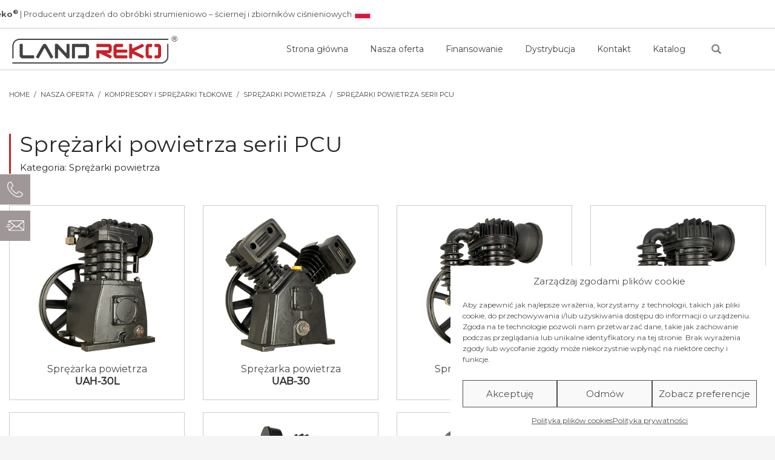

--- FILE ---
content_type: text/html; charset=UTF-8
request_url: https://landreko.eu/nasza-oferta/kompresory-i-sprezarki/sprezarki-powietrza/sprezarki-powietrza-serii-pcu/
body_size: 22731
content:


<!DOCTYPE html>
<html lang="pl-PL">
<head>
<meta charset="UTF-8"/>
<meta name="twitter:widgets:csp" content="on"/>
<link rel="profile" href="https://gmpg.org/xfn/11" />
<link rel="pingback" href="https://landreko.eu/xmlrpc.php"/>

<meta name='robots' content='index, follow, max-image-preview:large, max-snippet:-1, max-video-preview:-1' />

	<!-- This site is optimized with the Yoast SEO Premium plugin v22.6 (Yoast SEO v26.6) - https://yoast.com/wordpress/plugins/seo/ -->
	<title>Sprężarki powietrza Kraków | Land Reko® producent piaskarek</title>
	<meta name="description" content="Land Reko® producent urządzeń do obróbki strumieniowo-ściernej i zbiorników ciśnieniowych | Sprężarki powietrza Kraków" />
	<link rel="canonical" href="https://landreko.eu/nasza-oferta/kompresory-i-sprezarki/sprezarki-powietrza/sprezarki-powietrza-serii-pcu/" />
	<meta property="og:locale" content="pl_PL" />
	<meta property="og:type" content="article" />
	<meta property="og:title" content="Sprężarki powietrza serii PCU" />
	<meta property="og:description" content="Land Reko® producent urządzeń do obróbki strumieniowo-ściernej i zbiorników ciśnieniowych | Sprężarki powietrza Kraków" />
	<meta property="og:url" content="https://landreko.eu/nasza-oferta/kompresory-i-sprezarki/sprezarki-powietrza/sprezarki-powietrza-serii-pcu/" />
	<meta property="og:site_name" content="Land Reko®" />
	<meta property="article:publisher" content="https://www.facebook.com/landreko" />
	<meta property="article:modified_time" content="2024-07-05T11:15:25+00:00" />
	<meta property="og:image" content="https://landreko.eu/wp-content/uploads/2024/03/sprezarki_powietrza_pcu.webp" />
	<meta property="og:image:width" content="600" />
	<meta property="og:image:height" content="600" />
	<meta property="og:image:type" content="image/webp" />
	<meta name="twitter:card" content="summary_large_image" />
	<meta name="twitter:label1" content="Szacowany czas czytania" />
	<meta name="twitter:data1" content="4 minuty" />
	<script type="application/ld+json" class="yoast-schema-graph">{"@context":"https://schema.org","@graph":[{"@type":"WebPage","@id":"https://landreko.eu/nasza-oferta/kompresory-i-sprezarki/sprezarki-powietrza/sprezarki-powietrza-serii-pcu/","url":"https://landreko.eu/nasza-oferta/kompresory-i-sprezarki/sprezarki-powietrza/sprezarki-powietrza-serii-pcu/","name":"Sprężarki powietrza Kraków | Land Reko® producent piaskarek","isPartOf":{"@id":"https://landreko.eu/#website"},"primaryImageOfPage":{"@id":"https://landreko.eu/nasza-oferta/kompresory-i-sprezarki/sprezarki-powietrza/sprezarki-powietrza-serii-pcu/#primaryimage"},"image":{"@id":"https://landreko.eu/nasza-oferta/kompresory-i-sprezarki/sprezarki-powietrza/sprezarki-powietrza-serii-pcu/#primaryimage"},"thumbnailUrl":"https://landreko.eu/wp-content/uploads/2024/03/sprezarki_powietrza_pcu.webp","datePublished":"2024-03-22T06:46:05+00:00","dateModified":"2024-07-05T11:15:25+00:00","description":"Land Reko® producent urządzeń do obróbki strumieniowo-ściernej i zbiorników ciśnieniowych | Sprężarki powietrza Kraków","breadcrumb":{"@id":"https://landreko.eu/nasza-oferta/kompresory-i-sprezarki/sprezarki-powietrza/sprezarki-powietrza-serii-pcu/#breadcrumb"},"inLanguage":"pl-PL","potentialAction":[{"@type":"ReadAction","target":["https://landreko.eu/nasza-oferta/kompresory-i-sprezarki/sprezarki-powietrza/sprezarki-powietrza-serii-pcu/"]}]},{"@type":"ImageObject","inLanguage":"pl-PL","@id":"https://landreko.eu/nasza-oferta/kompresory-i-sprezarki/sprezarki-powietrza/sprezarki-powietrza-serii-pcu/#primaryimage","url":"https://landreko.eu/wp-content/uploads/2024/03/sprezarki_powietrza_pcu.webp","contentUrl":"https://landreko.eu/wp-content/uploads/2024/03/sprezarki_powietrza_pcu.webp","width":600,"height":600,"caption":"Sprężarki powietrza serii PCU"},{"@type":"BreadcrumbList","@id":"https://landreko.eu/nasza-oferta/kompresory-i-sprezarki/sprezarki-powietrza/sprezarki-powietrza-serii-pcu/#breadcrumb","itemListElement":[{"@type":"ListItem","position":1,"name":"Strona główna","item":"https://landreko.eu/"},{"@type":"ListItem","position":2,"name":"Nasza oferta","item":"https://landreko.eu/nasza-oferta/"},{"@type":"ListItem","position":3,"name":"Kompresory i sprężarki tłokowe","item":"https://landreko.eu/nasza-oferta/kompresory-i-sprezarki/"},{"@type":"ListItem","position":4,"name":"Sprężarki powietrza","item":"https://landreko.eu/nasza-oferta/kompresory-i-sprezarki/sprezarki-powietrza/"},{"@type":"ListItem","position":5,"name":"Sprężarki powietrza serii PCU"}]},{"@type":"WebSite","@id":"https://landreko.eu/#website","url":"https://landreko.eu/","name":"Land Reko® | Producent urządzeń do obróbki strumieniowo – ściernej i zbiorników ciśnieniowych","description":"Producent urządzeń do obróbki strumieniowo – ściernej i zbiorników ciśnieniowych","publisher":{"@id":"https://landreko.eu/#organization"},"potentialAction":[{"@type":"SearchAction","target":{"@type":"EntryPoint","urlTemplate":"https://landreko.eu/?s={search_term_string}"},"query-input":{"@type":"PropertyValueSpecification","valueRequired":true,"valueName":"search_term_string"}}],"inLanguage":"pl-PL"},{"@type":"Organization","@id":"https://landreko.eu/#organization","name":"Land Reko®","url":"https://landreko.eu/","logo":{"@type":"ImageObject","inLanguage":"pl-PL","@id":"https://landreko.eu/#/schema/logo/image/","url":"https://landreko.eu/wp-content/uploads/2024/02/logo-landreko-r-last-version-1.webp","contentUrl":"https://landreko.eu/wp-content/uploads/2024/02/logo-landreko-r-last-version-1.webp","width":1736,"height":290,"caption":"Land Reko®"},"image":{"@id":"https://landreko.eu/#/schema/logo/image/"},"sameAs":["https://www.facebook.com/landreko"]}]}</script>
	<!-- / Yoast SEO Premium plugin. -->


<link rel='dns-prefetch' href='//ajax.googleapis.com' />
<link rel='dns-prefetch' href='//fonts.googleapis.com' />
<link rel="alternate" type="application/rss+xml" title="Land Reko® &raquo; Kanał z wpisami" href="https://landreko.eu/feed/" />
<link rel="alternate" type="application/rss+xml" title="Land Reko® &raquo; Kanał z komentarzami" href="https://landreko.eu/comments/feed/" />
<link rel="alternate" title="oEmbed (JSON)" type="application/json+oembed" href="https://landreko.eu/wp-json/oembed/1.0/embed?url=https%3A%2F%2Flandreko.eu%2Fnasza-oferta%2Fkompresory-i-sprezarki%2Fsprezarki-powietrza%2Fsprezarki-powietrza-serii-pcu%2F" />
<link rel="alternate" title="oEmbed (XML)" type="text/xml+oembed" href="https://landreko.eu/wp-json/oembed/1.0/embed?url=https%3A%2F%2Flandreko.eu%2Fnasza-oferta%2Fkompresory-i-sprezarki%2Fsprezarki-powietrza%2Fsprezarki-powietrza-serii-pcu%2F&#038;format=xml" />
<style id='wp-img-auto-sizes-contain-inline-css' type='text/css'>
img:is([sizes=auto i],[sizes^="auto," i]){contain-intrinsic-size:3000px 1500px}
/*# sourceURL=wp-img-auto-sizes-contain-inline-css */
</style>
<link rel='stylesheet' id='zn_all_g_fonts-css' href='//fonts.googleapis.com/css?family=Montserrat%3Aregular%2C700%7COpen+Sans%3A300%2C300italic%2Cregular%2Citalic%2C600%2C600italic%2C700%2C700italic%2C800%2C800italic&#038;subset=latin%2Clatin-ext&#038;ver=6.9' type='text/css' media='all' />
<style id='wp-emoji-styles-inline-css' type='text/css'>

	img.wp-smiley, img.emoji {
		display: inline !important;
		border: none !important;
		box-shadow: none !important;
		height: 1em !important;
		width: 1em !important;
		margin: 0 0.07em !important;
		vertical-align: -0.1em !important;
		background: none !important;
		padding: 0 !important;
	}
/*# sourceURL=wp-emoji-styles-inline-css */
</style>
<style id='wp-block-library-inline-css' type='text/css'>
:root{--wp-block-synced-color:#7a00df;--wp-block-synced-color--rgb:122,0,223;--wp-bound-block-color:var(--wp-block-synced-color);--wp-editor-canvas-background:#ddd;--wp-admin-theme-color:#007cba;--wp-admin-theme-color--rgb:0,124,186;--wp-admin-theme-color-darker-10:#006ba1;--wp-admin-theme-color-darker-10--rgb:0,107,160.5;--wp-admin-theme-color-darker-20:#005a87;--wp-admin-theme-color-darker-20--rgb:0,90,135;--wp-admin-border-width-focus:2px}@media (min-resolution:192dpi){:root{--wp-admin-border-width-focus:1.5px}}.wp-element-button{cursor:pointer}:root .has-very-light-gray-background-color{background-color:#eee}:root .has-very-dark-gray-background-color{background-color:#313131}:root .has-very-light-gray-color{color:#eee}:root .has-very-dark-gray-color{color:#313131}:root .has-vivid-green-cyan-to-vivid-cyan-blue-gradient-background{background:linear-gradient(135deg,#00d084,#0693e3)}:root .has-purple-crush-gradient-background{background:linear-gradient(135deg,#34e2e4,#4721fb 50%,#ab1dfe)}:root .has-hazy-dawn-gradient-background{background:linear-gradient(135deg,#faaca8,#dad0ec)}:root .has-subdued-olive-gradient-background{background:linear-gradient(135deg,#fafae1,#67a671)}:root .has-atomic-cream-gradient-background{background:linear-gradient(135deg,#fdd79a,#004a59)}:root .has-nightshade-gradient-background{background:linear-gradient(135deg,#330968,#31cdcf)}:root .has-midnight-gradient-background{background:linear-gradient(135deg,#020381,#2874fc)}:root{--wp--preset--font-size--normal:16px;--wp--preset--font-size--huge:42px}.has-regular-font-size{font-size:1em}.has-larger-font-size{font-size:2.625em}.has-normal-font-size{font-size:var(--wp--preset--font-size--normal)}.has-huge-font-size{font-size:var(--wp--preset--font-size--huge)}.has-text-align-center{text-align:center}.has-text-align-left{text-align:left}.has-text-align-right{text-align:right}.has-fit-text{white-space:nowrap!important}#end-resizable-editor-section{display:none}.aligncenter{clear:both}.items-justified-left{justify-content:flex-start}.items-justified-center{justify-content:center}.items-justified-right{justify-content:flex-end}.items-justified-space-between{justify-content:space-between}.screen-reader-text{border:0;clip-path:inset(50%);height:1px;margin:-1px;overflow:hidden;padding:0;position:absolute;width:1px;word-wrap:normal!important}.screen-reader-text:focus{background-color:#ddd;clip-path:none;color:#444;display:block;font-size:1em;height:auto;left:5px;line-height:normal;padding:15px 23px 14px;text-decoration:none;top:5px;width:auto;z-index:100000}html :where(.has-border-color){border-style:solid}html :where([style*=border-top-color]){border-top-style:solid}html :where([style*=border-right-color]){border-right-style:solid}html :where([style*=border-bottom-color]){border-bottom-style:solid}html :where([style*=border-left-color]){border-left-style:solid}html :where([style*=border-width]){border-style:solid}html :where([style*=border-top-width]){border-top-style:solid}html :where([style*=border-right-width]){border-right-style:solid}html :where([style*=border-bottom-width]){border-bottom-style:solid}html :where([style*=border-left-width]){border-left-style:solid}html :where(img[class*=wp-image-]){height:auto;max-width:100%}:where(figure){margin:0 0 1em}html :where(.is-position-sticky){--wp-admin--admin-bar--position-offset:var(--wp-admin--admin-bar--height,0px)}@media screen and (max-width:600px){html :where(.is-position-sticky){--wp-admin--admin-bar--position-offset:0px}}

/*# sourceURL=wp-block-library-inline-css */
</style><style id='global-styles-inline-css' type='text/css'>
:root{--wp--preset--aspect-ratio--square: 1;--wp--preset--aspect-ratio--4-3: 4/3;--wp--preset--aspect-ratio--3-4: 3/4;--wp--preset--aspect-ratio--3-2: 3/2;--wp--preset--aspect-ratio--2-3: 2/3;--wp--preset--aspect-ratio--16-9: 16/9;--wp--preset--aspect-ratio--9-16: 9/16;--wp--preset--color--black: #000000;--wp--preset--color--cyan-bluish-gray: #abb8c3;--wp--preset--color--white: #ffffff;--wp--preset--color--pale-pink: #f78da7;--wp--preset--color--vivid-red: #cf2e2e;--wp--preset--color--luminous-vivid-orange: #ff6900;--wp--preset--color--luminous-vivid-amber: #fcb900;--wp--preset--color--light-green-cyan: #7bdcb5;--wp--preset--color--vivid-green-cyan: #00d084;--wp--preset--color--pale-cyan-blue: #8ed1fc;--wp--preset--color--vivid-cyan-blue: #0693e3;--wp--preset--color--vivid-purple: #9b51e0;--wp--preset--gradient--vivid-cyan-blue-to-vivid-purple: linear-gradient(135deg,rgb(6,147,227) 0%,rgb(155,81,224) 100%);--wp--preset--gradient--light-green-cyan-to-vivid-green-cyan: linear-gradient(135deg,rgb(122,220,180) 0%,rgb(0,208,130) 100%);--wp--preset--gradient--luminous-vivid-amber-to-luminous-vivid-orange: linear-gradient(135deg,rgb(252,185,0) 0%,rgb(255,105,0) 100%);--wp--preset--gradient--luminous-vivid-orange-to-vivid-red: linear-gradient(135deg,rgb(255,105,0) 0%,rgb(207,46,46) 100%);--wp--preset--gradient--very-light-gray-to-cyan-bluish-gray: linear-gradient(135deg,rgb(238,238,238) 0%,rgb(169,184,195) 100%);--wp--preset--gradient--cool-to-warm-spectrum: linear-gradient(135deg,rgb(74,234,220) 0%,rgb(151,120,209) 20%,rgb(207,42,186) 40%,rgb(238,44,130) 60%,rgb(251,105,98) 80%,rgb(254,248,76) 100%);--wp--preset--gradient--blush-light-purple: linear-gradient(135deg,rgb(255,206,236) 0%,rgb(152,150,240) 100%);--wp--preset--gradient--blush-bordeaux: linear-gradient(135deg,rgb(254,205,165) 0%,rgb(254,45,45) 50%,rgb(107,0,62) 100%);--wp--preset--gradient--luminous-dusk: linear-gradient(135deg,rgb(255,203,112) 0%,rgb(199,81,192) 50%,rgb(65,88,208) 100%);--wp--preset--gradient--pale-ocean: linear-gradient(135deg,rgb(255,245,203) 0%,rgb(182,227,212) 50%,rgb(51,167,181) 100%);--wp--preset--gradient--electric-grass: linear-gradient(135deg,rgb(202,248,128) 0%,rgb(113,206,126) 100%);--wp--preset--gradient--midnight: linear-gradient(135deg,rgb(2,3,129) 0%,rgb(40,116,252) 100%);--wp--preset--font-size--small: 13px;--wp--preset--font-size--medium: 20px;--wp--preset--font-size--large: 36px;--wp--preset--font-size--x-large: 42px;--wp--preset--spacing--20: 0.44rem;--wp--preset--spacing--30: 0.67rem;--wp--preset--spacing--40: 1rem;--wp--preset--spacing--50: 1.5rem;--wp--preset--spacing--60: 2.25rem;--wp--preset--spacing--70: 3.38rem;--wp--preset--spacing--80: 5.06rem;--wp--preset--shadow--natural: 6px 6px 9px rgba(0, 0, 0, 0.2);--wp--preset--shadow--deep: 12px 12px 50px rgba(0, 0, 0, 0.4);--wp--preset--shadow--sharp: 6px 6px 0px rgba(0, 0, 0, 0.2);--wp--preset--shadow--outlined: 6px 6px 0px -3px rgb(255, 255, 255), 6px 6px rgb(0, 0, 0);--wp--preset--shadow--crisp: 6px 6px 0px rgb(0, 0, 0);}:where(.is-layout-flex){gap: 0.5em;}:where(.is-layout-grid){gap: 0.5em;}body .is-layout-flex{display: flex;}.is-layout-flex{flex-wrap: wrap;align-items: center;}.is-layout-flex > :is(*, div){margin: 0;}body .is-layout-grid{display: grid;}.is-layout-grid > :is(*, div){margin: 0;}:where(.wp-block-columns.is-layout-flex){gap: 2em;}:where(.wp-block-columns.is-layout-grid){gap: 2em;}:where(.wp-block-post-template.is-layout-flex){gap: 1.25em;}:where(.wp-block-post-template.is-layout-grid){gap: 1.25em;}.has-black-color{color: var(--wp--preset--color--black) !important;}.has-cyan-bluish-gray-color{color: var(--wp--preset--color--cyan-bluish-gray) !important;}.has-white-color{color: var(--wp--preset--color--white) !important;}.has-pale-pink-color{color: var(--wp--preset--color--pale-pink) !important;}.has-vivid-red-color{color: var(--wp--preset--color--vivid-red) !important;}.has-luminous-vivid-orange-color{color: var(--wp--preset--color--luminous-vivid-orange) !important;}.has-luminous-vivid-amber-color{color: var(--wp--preset--color--luminous-vivid-amber) !important;}.has-light-green-cyan-color{color: var(--wp--preset--color--light-green-cyan) !important;}.has-vivid-green-cyan-color{color: var(--wp--preset--color--vivid-green-cyan) !important;}.has-pale-cyan-blue-color{color: var(--wp--preset--color--pale-cyan-blue) !important;}.has-vivid-cyan-blue-color{color: var(--wp--preset--color--vivid-cyan-blue) !important;}.has-vivid-purple-color{color: var(--wp--preset--color--vivid-purple) !important;}.has-black-background-color{background-color: var(--wp--preset--color--black) !important;}.has-cyan-bluish-gray-background-color{background-color: var(--wp--preset--color--cyan-bluish-gray) !important;}.has-white-background-color{background-color: var(--wp--preset--color--white) !important;}.has-pale-pink-background-color{background-color: var(--wp--preset--color--pale-pink) !important;}.has-vivid-red-background-color{background-color: var(--wp--preset--color--vivid-red) !important;}.has-luminous-vivid-orange-background-color{background-color: var(--wp--preset--color--luminous-vivid-orange) !important;}.has-luminous-vivid-amber-background-color{background-color: var(--wp--preset--color--luminous-vivid-amber) !important;}.has-light-green-cyan-background-color{background-color: var(--wp--preset--color--light-green-cyan) !important;}.has-vivid-green-cyan-background-color{background-color: var(--wp--preset--color--vivid-green-cyan) !important;}.has-pale-cyan-blue-background-color{background-color: var(--wp--preset--color--pale-cyan-blue) !important;}.has-vivid-cyan-blue-background-color{background-color: var(--wp--preset--color--vivid-cyan-blue) !important;}.has-vivid-purple-background-color{background-color: var(--wp--preset--color--vivid-purple) !important;}.has-black-border-color{border-color: var(--wp--preset--color--black) !important;}.has-cyan-bluish-gray-border-color{border-color: var(--wp--preset--color--cyan-bluish-gray) !important;}.has-white-border-color{border-color: var(--wp--preset--color--white) !important;}.has-pale-pink-border-color{border-color: var(--wp--preset--color--pale-pink) !important;}.has-vivid-red-border-color{border-color: var(--wp--preset--color--vivid-red) !important;}.has-luminous-vivid-orange-border-color{border-color: var(--wp--preset--color--luminous-vivid-orange) !important;}.has-luminous-vivid-amber-border-color{border-color: var(--wp--preset--color--luminous-vivid-amber) !important;}.has-light-green-cyan-border-color{border-color: var(--wp--preset--color--light-green-cyan) !important;}.has-vivid-green-cyan-border-color{border-color: var(--wp--preset--color--vivid-green-cyan) !important;}.has-pale-cyan-blue-border-color{border-color: var(--wp--preset--color--pale-cyan-blue) !important;}.has-vivid-cyan-blue-border-color{border-color: var(--wp--preset--color--vivid-cyan-blue) !important;}.has-vivid-purple-border-color{border-color: var(--wp--preset--color--vivid-purple) !important;}.has-vivid-cyan-blue-to-vivid-purple-gradient-background{background: var(--wp--preset--gradient--vivid-cyan-blue-to-vivid-purple) !important;}.has-light-green-cyan-to-vivid-green-cyan-gradient-background{background: var(--wp--preset--gradient--light-green-cyan-to-vivid-green-cyan) !important;}.has-luminous-vivid-amber-to-luminous-vivid-orange-gradient-background{background: var(--wp--preset--gradient--luminous-vivid-amber-to-luminous-vivid-orange) !important;}.has-luminous-vivid-orange-to-vivid-red-gradient-background{background: var(--wp--preset--gradient--luminous-vivid-orange-to-vivid-red) !important;}.has-very-light-gray-to-cyan-bluish-gray-gradient-background{background: var(--wp--preset--gradient--very-light-gray-to-cyan-bluish-gray) !important;}.has-cool-to-warm-spectrum-gradient-background{background: var(--wp--preset--gradient--cool-to-warm-spectrum) !important;}.has-blush-light-purple-gradient-background{background: var(--wp--preset--gradient--blush-light-purple) !important;}.has-blush-bordeaux-gradient-background{background: var(--wp--preset--gradient--blush-bordeaux) !important;}.has-luminous-dusk-gradient-background{background: var(--wp--preset--gradient--luminous-dusk) !important;}.has-pale-ocean-gradient-background{background: var(--wp--preset--gradient--pale-ocean) !important;}.has-electric-grass-gradient-background{background: var(--wp--preset--gradient--electric-grass) !important;}.has-midnight-gradient-background{background: var(--wp--preset--gradient--midnight) !important;}.has-small-font-size{font-size: var(--wp--preset--font-size--small) !important;}.has-medium-font-size{font-size: var(--wp--preset--font-size--medium) !important;}.has-large-font-size{font-size: var(--wp--preset--font-size--large) !important;}.has-x-large-font-size{font-size: var(--wp--preset--font-size--x-large) !important;}
/*# sourceURL=global-styles-inline-css */
</style>

<style id='classic-theme-styles-inline-css' type='text/css'>
/*! This file is auto-generated */
.wp-block-button__link{color:#fff;background-color:#32373c;border-radius:9999px;box-shadow:none;text-decoration:none;padding:calc(.667em + 2px) calc(1.333em + 2px);font-size:1.125em}.wp-block-file__button{background:#32373c;color:#fff;text-decoration:none}
/*# sourceURL=/wp-includes/css/classic-themes.min.css */
</style>
<link rel='stylesheet' id='fontawesome-css-6-css' href='https://landreko.eu/wp-content/plugins/wp-font-awesome/font-awesome/css/fontawesome-all.min.css?ver=1.8.0' type='text/css' media='all' />
<link rel='stylesheet' id='fontawesome-css-4-css' href='https://landreko.eu/wp-content/plugins/wp-font-awesome/font-awesome/css/v4-shims.min.css?ver=1.8.0' type='text/css' media='all' />
<link rel='stylesheet' id='cmplz-general-css' href='https://landreko.eu/wp-content/plugins/complianz-gdpr/assets/css/cookieblocker.min.css?ver=1765942505' type='text/css' media='all' />
<link rel='stylesheet' id='kallyas-styles-css' href='https://landreko.eu/wp-content/themes/kallyas/style.css?ver=4.19.3' type='text/css' media='all' />
<link rel='stylesheet' id='th-bootstrap-styles-css' href='https://landreko.eu/wp-content/themes/kallyas/css/bootstrap.min.css?ver=4.19.3' type='text/css' media='all' />
<link rel='stylesheet' id='th-theme-template-styles-css' href='https://landreko.eu/wp-content/themes/kallyas/css/template.min.css?ver=4.19.3' type='text/css' media='all' />
<link rel='stylesheet' id='searchwp-live-search-css' href='https://landreko.eu/wp-content/plugins/searchwp-live-ajax-search/assets/styles/style.min.css?ver=1.8.6' type='text/css' media='all' />
<style id='searchwp-live-search-inline-css' type='text/css'>
.searchwp-live-search-result .searchwp-live-search-result--title a {
  font-size: 15px;
}
.searchwp-live-search-result .searchwp-live-search-result--price {
  font-size: 14px;
}
.searchwp-live-search-result .searchwp-live-search-result--add-to-cart .button {
  font-size: 14px;
}

/*# sourceURL=searchwp-live-search-inline-css */
</style>
<link rel='stylesheet' id='tablepress-default-css' href='https://landreko.eu/wp-content/uploads/tablepress-combined.min.css?ver=22' type='text/css' media='all' />
<link rel='stylesheet' id='zion-frontend-css' href='https://landreko.eu/wp-content/themes/kallyas/framework/zion-builder/assets/css/znb_frontend.css?ver=1.2.0' type='text/css' media='all' />
<link rel='stylesheet' id='10171-layout.css-css' href='https://landreko.eu/wp-content/uploads/zion-builder/cache/10171-layout.css?ver=9ba71ffc4f35854233e06e736c67a692' type='text/css' media='all' />
<link rel='stylesheet' id='th-theme-print-stylesheet-css' href='https://landreko.eu/wp-content/themes/kallyas/css/print.css?ver=4.19.3' type='text/css' media='print' />
<link rel='stylesheet' id='th-theme-options-styles-css' href='//landreko.eu/wp-content/uploads/zn_dynamic.css?ver=1761653581' type='text/css' media='all' />
<script type="text/javascript" src="https://landreko.eu/wp-includes/js/jquery/jquery.min.js?ver=3.7.1" id="jquery-core-js"></script>
<script type="text/javascript" src="https://landreko.eu/wp-includes/js/jquery/jquery-migrate.min.js?ver=3.4.1" id="jquery-migrate-js"></script>
<link rel="https://api.w.org/" href="https://landreko.eu/wp-json/" /><link rel="alternate" title="JSON" type="application/json" href="https://landreko.eu/wp-json/wp/v2/pages/10171" /><link rel="EditURI" type="application/rsd+xml" title="RSD" href="https://landreko.eu/xmlrpc.php?rsd" />
<meta name="generator" content="WordPress 6.9" />
<link rel='shortlink' href='https://landreko.eu/?p=10171' />
			<style>.cmplz-hidden {
					display: none !important;
				}</style><!-- Analytics by WP Statistics - https://wp-statistics.com -->
		<meta name="theme-color"
			  content="#ca2127">
				<meta name="viewport" content="width=device-width, initial-scale=1, maximum-scale=1"/>
		
		<!--[if lte IE 8]>
		<script type="text/javascript">
			var $buoop = {
				vs: {i: 10, f: 25, o: 12.1, s: 7, n: 9}
			};

			$buoop.ol = window.onload;

			window.onload = function () {
				try {
					if ($buoop.ol) {
						$buoop.ol()
					}
				}
				catch (e) {
				}

				var e = document.createElement("script");
				e.setAttribute("type", "text/javascript");
				e.setAttribute("src", "https://browser-update.org/update.js");
				document.body.appendChild(e);
			};
		</script>
		<![endif]-->

		<!-- for IE6-8 support of HTML5 elements -->
		<!--[if lt IE 9]>
		<script src="//html5shim.googlecode.com/svn/trunk/html5.js"></script>
		<![endif]-->
		
	<!-- Fallback for animating in viewport -->
	<noscript>
		<style type="text/css" media="screen">
			.zn-animateInViewport {visibility: visible;}
		</style>
	</noscript>
	<link rel="icon" href="https://landreko.eu/wp-content/uploads/2024/02/cropped-cropped-lr-32x32.jpg" sizes="32x32" />
<link rel="icon" href="https://landreko.eu/wp-content/uploads/2024/02/cropped-cropped-lr-192x192.jpg" sizes="192x192" />
<link rel="apple-touch-icon" href="https://landreko.eu/wp-content/uploads/2024/02/cropped-cropped-lr-180x180.jpg" />
<meta name="msapplication-TileImage" content="https://landreko.eu/wp-content/uploads/2024/02/cropped-cropped-lr-270x270.jpg" />
</head>

<body class="wp-singular page-template-default page page-id-10171 page-parent page-child parent-pageid-10167 wp-theme-kallyas kl-skin--light" itemscope="itemscope" itemtype="https://schema.org/WebPage" >
<div class="icon-box-web">
    <div class="contact-box phone-box">
        <div class="icon-container">
            <img src="https://landreko.eu/wp-content/uploads/2024/02/icon-phone.webp" alt="Phone Icon">
        </div>
        <div class="contact-details">
            <a href="tel:+48660088220">+48 660 088 220</a>
        </div>
    </div>
    
    <div style="margin-top: 60px;" class="contact-box phone-box">
        <div class="icon-container">
            <img src="https://landreko.eu/wp-content/uploads/2024/02/icon-mail.webp" alt="Email Icon">
        </div>
        <div class="contact-details-mail">
            <a href="#formularz-kontaktowy" data-lightbox="inline-dyn" itemprop="url">Formularz kontaktowy</a>
        </div>
    </div>
</div>

<div class="login_register_stuff"></div><!-- end login register stuff -->		<div id="fb-root"></div>
		<script>(function (d, s, id) {
			var js, fjs = d.getElementsByTagName(s)[0];
			if (d.getElementById(id)) {return;}
			js = d.createElement(s); js.id = id;
			js.src = "https://connect.facebook.net/en_US/sdk.js#xfbml=1&version=v3.0";
			fjs.parentNode.insertBefore(js, fjs);
		}(document, 'script', 'facebook-jssdk'));</script>
		
    <div id="page_wrapper">
        <div class="zn_section_size container zn-section-height--auto zn-section-content_algn--top top-header-banner ban-kom">
			<div class="header_banner--section">
			<div class="header_banner--section--text">
				<span style="font-weight: 600;">Land Reko<sup>®</sup></span> | Producent urządzeń do obróbki strumieniowo – ściernej i zbiorników ciśnieniowych
				</div>
				<div class="custom-select-wrapper">
					<div class="custom-select-trigger">
						<img src="https://landreko.eu/wp-content/uploads/2024/07/pl_flag.png" alt="Polish Flag">
					</div>
					<div class="custom-options">
						<div class="custom-option" data-value="https://landreko.com">
							<img src="https://landreko.eu/wp-content/uploads/2024/05/en_flag.webp" alt="English Flag">
							English
						</div>
						<div class="custom-option" data-value="https://landreko.de">
							<img src="https://landreko.eu/wp-content/uploads/2024/05/de_flag.webp" alt="German Flag">
							Deutsch
						</div>
						<div class="custom-option" data-value="https://landreko.eu/fr">
							<img src="https://landreko.eu/wp-content/uploads/2024/07/fr_flag.webp" alt="French Flag">
							Français
						</div>
						<div class="custom-option" data-value="https://landreko.eu/es">
							<img src="https://landreko.eu/wp-content/uploads/2024/07/es_flag.png" alt="Spanish Flag">
							Español
						</div>
					</div>
				</div>
			</div>
        </div>

        <header id="header" class="site-header  style1    header--no-stick headerstyle-xs--image_color  sticky-resize headerstyle--image_color site-header--absolute nav-th--light siteheader-classic siteheader-classic-normal sheader-sh--light"  >
		<div class="site-header-wrapper sticky-top-area">

		<div class="kl-top-header site-header-main-wrapper clearfix  header-no-top  sh--light">

			<div class="container siteheader-container header--oldstyles">

				<div class="fxb-row fxb-row-col-sm">

										<div class='fxb-col fxb fxb-center-x fxb-center-y fxb-basis-auto fxb-grow-0'>
								<div id="logo-container" class="logo-container   logosize--no zn-original-logo">
			<!-- Logo -->
			<h3 class='site-logo logo ' id='logo'><a href='https://landreko.eu/' class='site-logo-anch'><img class="logo-img site-logo-img" src="https://landreko.eu/wp-content/uploads/2024/02/logo-landreko-r-last-version-1.webp" width="280"  alt="Land Reko®" title="Producent urządzeń do obróbki strumieniowo – ściernej i zbiorników ciśnieniowych" data-mobile-logo="https://landreko.eu/wp-content/uploads/2024/02/logo-landreko-r-last-version-1.webp" /></a></h3>			<!-- InfoCard -->
					</div>

							</div>
					
					<div class='fxb-col fxb-basis-auto'>

						


<div class="fxb-row site-header-row site-header-main ">

	<div class='fxb-col fxb fxb-start-x fxb-center-y fxb-basis-auto site-header-col-left site-header-main-left'>
			</div>

	<div class='fxb-col fxb fxb-center-x fxb-center-y fxb-basis-auto site-header-col-center site-header-main-center'>
			</div>

	<div class='fxb-col fxb fxb-end-x fxb-center-y fxb-basis-auto site-header-col-right site-header-main-right'>

		<div class='fxb-col fxb fxb-end-x fxb-center-y fxb-basis-auto site-header-main-right-top'>
								<div class="sh-component main-menu-wrapper" role="navigation" itemscope="itemscope" itemtype="https://schema.org/SiteNavigationElement" >

					<div class="zn-res-menuwrapper">
			<a href="#" class="zn-res-trigger zn-menuBurger zn-menuBurger--2--s zn-menuBurger--anim1 " id="zn-res-trigger">
				<span></span>
				<span></span>
				<span></span>
			</a>
		</div><!-- end responsive menu -->
		<div id="main-menu" class="main-nav mainnav--sidepanel mainnav--active-bg mainnav--pointer-dash nav-mm--light zn_mega_wrapper "><ul id="menu-main-menu" class="main-menu main-menu-nav zn_mega_menu "><li id="menu-item-15444" class="main-menu-item menu-item menu-item-type-post_type menu-item-object-page menu-item-home menu-item-15444  main-menu-item-top  menu-item-even menu-item-depth-0"><a href="https://landreko.eu/" class=" main-menu-link main-menu-link-top"><span>Strona główna</span></a></li>
<li id="menu-item-22037" class="main-menu-item menu-item menu-item-type-custom menu-item-object-custom menu-item-has-children menu-item-22037 menu-item-mega-parent menu-item-has-children  main-menu-item-top  menu-item-even menu-item-depth-0"><a href="https://landreko.eu/nasza-oferta/" class=" main-menu-link main-menu-link-top"><span>Nasza oferta</span></a>
<div class='zn_mega_container container'>
<div class="zn_mega_menu_container_wrapper" ><ul class="clearfix">
	<li id="menu-item-22079" class="main-menu-item menu-item menu-item-type-post_type menu-item-object-page menu-item-has-children menu-item-22079 col-sm-3 main-menu-item-sub  menu-item-odd menu-item-depth-1"><a href="https://landreko.eu/nasza-oferta/sprzet-do-piaskowania/" class=" main-menu-link main-menu-link-sub zn_mega_title "><span>Urządzenia<br /><span class="txt-s">do piaskowania</span></span></a>
	<ul class="clearfix">
		<li id="menu-item-22080" class="main-menu-item menu-item menu-item-type-post_type menu-item-object-page menu-item-22080  main-menu-item-sub main-menu-item-sub-sub menu-item-even menu-item-depth-2"><a href="https://landreko.eu/nasza-oferta/sprzet-do-piaskowania/oczyszczarki-mobilne/" class=" main-menu-link main-menu-link-sub"><span>Oczyszczarki mobilne</span></a></li>
		<li id="menu-item-22081" class="main-menu-item menu-item menu-item-type-post_type menu-item-object-page menu-item-22081  main-menu-item-sub main-menu-item-sub-sub menu-item-even menu-item-depth-2"><a href="https://landreko.eu/nasza-oferta/sprzet-do-piaskowania/oczyszczarki-kabinowe-reczne/" class=" main-menu-link main-menu-link-sub"><span>Oczyszczarki kabinowe ręczne</span></a></li>
		<li id="menu-item-22082" class="main-menu-item menu-item menu-item-type-post_type menu-item-object-page menu-item-22082  main-menu-item-sub main-menu-item-sub-sub menu-item-even menu-item-depth-2"><a href="https://landreko.eu/nasza-oferta/sprzet-do-piaskowania/oczyszczarki-automatyczne/" class=" main-menu-link main-menu-link-sub"><span>Oczyszczarki automatyczne</span></a></li>
		<li id="menu-item-22083" class="main-menu-item menu-item menu-item-type-post_type menu-item-object-page menu-item-22083  main-menu-item-sub main-menu-item-sub-sub menu-item-even menu-item-depth-2"><a href="https://landreko.eu/nasza-oferta/sprzet-do-piaskowania/oczyszczarki-bezpylowe-serii-dpm/" class=" main-menu-link main-menu-link-sub"><span>Oczyszczarki bezpyłowe</span></a></li>
		<li id="menu-item-22084" class="main-menu-item menu-item menu-item-type-post_type menu-item-object-page menu-item-22084  main-menu-item-sub main-menu-item-sub-sub menu-item-even menu-item-depth-2"><a href="https://landreko.eu/nasza-oferta/sprzet-do-piaskowania/komory-srutownicze/" class=" main-menu-link main-menu-link-sub"><span>Komory śrutownicze</span></a></li>
	</ul>
</li>
	<li id="menu-item-22085" class="main-menu-item menu-item menu-item-type-post_type menu-item-object-page menu-item-has-children menu-item-22085 col-sm-3 main-menu-item-sub  menu-item-odd menu-item-depth-1"><a href="https://landreko.eu/nasza-oferta/sprzet-do-piaskowania/systemy-filtracji-i-odzysku/" class=" main-menu-link main-menu-link-sub zn_mega_title "><span>Systemy<br /><span class="txt-s">filtracji i odzysku</span></span></a>
	<ul class="clearfix">
		<li id="menu-item-22086" class="main-menu-item menu-item menu-item-type-post_type menu-item-object-page menu-item-22086  main-menu-item-sub main-menu-item-sub-sub menu-item-even menu-item-depth-2"><a href="https://landreko.eu/nasza-oferta/sprzet-do-piaskowania/systemy-filtracji-i-odzysku/systemy-filtracji/odciagi-pylow-serii-de/" class=" main-menu-link main-menu-link-sub"><span>Odciągi pyłów</span></a></li>
		<li id="menu-item-22087" class="main-menu-item menu-item menu-item-type-post_type menu-item-object-page menu-item-22087  main-menu-item-sub main-menu-item-sub-sub menu-item-even menu-item-depth-2"><a href="https://landreko.eu/nasza-oferta/sprzet-do-piaskowania/systemy-filtracji-i-odzysku/systemy-filtracji/centrale-filtracyjne-serii-ife/" class=" main-menu-link main-menu-link-sub"><span>Centrale odciągowe</span></a></li>
		<li id="menu-item-22088" class="main-menu-item menu-item menu-item-type-post_type menu-item-object-page menu-item-22088  main-menu-item-sub main-menu-item-sub-sub menu-item-even menu-item-depth-2"><a href="https://landreko.eu/nasza-oferta/sprzet-do-piaskowania/systemy-filtracji-i-odzysku/systemy-filtracji/odciagi-przemyslowe-serii-fdu/" class=" main-menu-link main-menu-link-sub"><span>Odciągi przemysłowe</span></a></li>
		<li id="menu-item-22089" class="main-menu-item menu-item menu-item-type-custom menu-item-object-custom menu-item-22089  main-menu-item-sub main-menu-item-sub-sub menu-item-even menu-item-depth-2"><a href="https://landreko.eu/nasza-oferta/sprzet-do-piaskowania/systemy-filtracji-i-odzysku/systemy-odzysku/separatory-scierniwa-serii-ams/" class=" main-menu-link main-menu-link-sub"><span>Separatory ścierniwa profesjonalne</span></a></li>
		<li id="menu-item-22090" class="main-menu-item menu-item menu-item-type-post_type menu-item-object-page menu-item-22090  main-menu-item-sub main-menu-item-sub-sub menu-item-even menu-item-depth-2"><a href="https://landreko.eu/nasza-oferta/sprzet-do-piaskowania/systemy-filtracji-i-odzysku/systemy-odzysku/separatory-scierniwa-serii-prs/" class=" main-menu-link main-menu-link-sub"><span>Separatory ścierniwa przemysłowe</span></a></li>
	</ul>
</li>
	<li id="menu-item-12308" class="main-menu-item menu-item menu-item-type-post_type menu-item-object-page menu-item-has-children menu-item-12308 col-sm-3 main-menu-item-sub  menu-item-odd menu-item-depth-1"><a href="https://landreko.eu/nasza-oferta/sprzet-do-piaskowania/oczyszczarki-mobilne/osprzet-do-obrobki-strumieniowej/" class=" main-menu-link main-menu-link-sub zn_mega_title "><span>Osprzęt<br /><span class="txt-s">do obróbki strumieniowej</span></span></a>
	<ul class="clearfix">
		<li id="menu-item-12304" class="main-menu-item menu-item menu-item-type-post_type menu-item-object-page menu-item-12304  main-menu-item-sub main-menu-item-sub-sub menu-item-even menu-item-depth-2"><a href="https://landreko.eu/nasza-oferta/sprzet-do-piaskowania/oczyszczarki-mobilne/osprzet-do-obrobki-strumieniowej/helmy-do-piaskowania/" class=" main-menu-link main-menu-link-sub"><span>Hełmy do piaskowania</span></a></li>
		<li id="menu-item-12305" class="main-menu-item menu-item menu-item-type-post_type menu-item-object-page menu-item-12305  main-menu-item-sub main-menu-item-sub-sub menu-item-even menu-item-depth-2"><a href="https://landreko.eu/nasza-oferta/sprzet-do-piaskowania/oczyszczarki-mobilne/osprzet-do-obrobki-strumieniowej/kombinezony-do-piaskowania/" class=" main-menu-link main-menu-link-sub"><span>Kombinezony do piaskowania</span></a></li>
		<li id="menu-item-12306" class="main-menu-item menu-item menu-item-type-post_type menu-item-object-page menu-item-12306  main-menu-item-sub main-menu-item-sub-sub menu-item-even menu-item-depth-2"><a href="https://landreko.eu/nasza-oferta/sprzet-do-piaskowania/oczyszczarki-mobilne/osprzet-do-obrobki-strumieniowej/rekawice-do-piaskowania/" class=" main-menu-link main-menu-link-sub"><span>Rękawice do piaskowania</span></a></li>
		<li id="menu-item-15445" class="main-menu-item menu-item menu-item-type-post_type menu-item-object-page menu-item-15445  main-menu-item-sub main-menu-item-sub-sub menu-item-even menu-item-depth-2"><a href="https://landreko.eu/nasza-oferta/sprzet-do-piaskowania/oczyszczarki-mobilne/osprzet-do-obrobki-strumieniowej/dysze-do-piaskowania/" class=" main-menu-link main-menu-link-sub"><span>Dysze do piaskowania</span></a></li>
		<li id="menu-item-12307" class="main-menu-item menu-item menu-item-type-post_type menu-item-object-page menu-item-12307  main-menu-item-sub main-menu-item-sub-sub menu-item-even menu-item-depth-2"><a href="https://landreko.eu/nasza-oferta/sprzet-do-piaskowania/oczyszczarki-mobilne/osprzet-do-obrobki-strumieniowej/zestawy-kombinezony-do-piaskowania/" class=" main-menu-link main-menu-link-sub"><span>Zestawy kombinezony do piaskowania</span></a></li>
	</ul>
</li>
	<li id="menu-item-4658" class="main-menu-item menu-item menu-item-type-post_type menu-item-object-page menu-item-has-children menu-item-4658 col-sm-3 main-menu-item-sub  menu-item-odd menu-item-depth-1"><a href="https://landreko.eu/nasza-oferta/zbiorniki-cisnieniowe-i-prozniowe/" class=" main-menu-link main-menu-link-sub zn_mega_title "><span>Zbiorniki<br /><span class="txt-s">ciśnieniowe i próżniowe</span></span></a>
	<ul class="clearfix">
		<li id="menu-item-5240" class="main-menu-item menu-item menu-item-type-post_type menu-item-object-page menu-item-5240  main-menu-item-sub main-menu-item-sub-sub menu-item-even menu-item-depth-2"><a href="https://landreko.eu/nasza-oferta/zbiorniki-cisnieniowe-i-prozniowe/zbiorniki-pionowe-na-sprezone-powietrze-azot-i-argon/do-2-000-litrow/" class=" main-menu-link main-menu-link-sub"><span>Do 2 000 litrów</span></a></li>
		<li id="menu-item-5241" class="main-menu-item menu-item menu-item-type-post_type menu-item-object-page menu-item-5241  main-menu-item-sub main-menu-item-sub-sub menu-item-even menu-item-depth-2"><a href="https://landreko.eu/nasza-oferta/zbiorniki-cisnieniowe-i-prozniowe/zbiorniki-pionowe-na-sprezone-powietrze-azot-i-argon/2-500-5-000-litrow/" class=" main-menu-link main-menu-link-sub"><span>2 500 – 5 000 litrów</span></a></li>
		<li id="menu-item-5242" class="main-menu-item menu-item menu-item-type-post_type menu-item-object-page menu-item-5242  main-menu-item-sub main-menu-item-sub-sub menu-item-even menu-item-depth-2"><a href="https://landreko.eu/nasza-oferta/zbiorniki-cisnieniowe-i-prozniowe/zbiorniki-pionowe-na-sprezone-powietrze-azot-i-argon/6-000-20-000-litrow/" class=" main-menu-link main-menu-link-sub"><span>6 000 – 20 000 litrów</span></a></li>
		<li id="menu-item-5243" class="main-menu-item menu-item menu-item-type-post_type menu-item-object-page menu-item-5243  main-menu-item-sub main-menu-item-sub-sub menu-item-even menu-item-depth-2"><a href="https://landreko.eu/nasza-oferta/zbiorniki-cisnieniowe-i-prozniowe/zbiorniki-pionowe-na-sprezone-powietrze-azot-i-argon/powyzej-20-000-litrow/" class=" main-menu-link main-menu-link-sub"><span>Powyżej 20 000 litrów</span></a></li>
	</ul>
</li>

</ul><ul class="zn_mega_row_start">
	<li id="menu-item-12296" class="main-menu-item menu-item menu-item-type-post_type menu-item-object-page current-page-ancestor menu-item-has-children menu-item-12296 col-sm-3 main-menu-item-sub  menu-item-odd menu-item-depth-1"><a href="https://landreko.eu/nasza-oferta/kompresory-i-sprezarki/" class=" main-menu-link main-menu-link-sub zn_mega_title "><span>Kompresory<br /><span class="txt-s">i sprężarki tłokowe</span></span></a>
	<ul class="clearfix">
		<li id="menu-item-12300" class="main-menu-item menu-item menu-item-type-post_type menu-item-object-page menu-item-12300  main-menu-item-sub main-menu-item-sub-sub menu-item-even menu-item-depth-2"><a href="https://landreko.eu/nasza-oferta/kompresory-i-sprezarki/kompresory-olejowe/" class=" main-menu-link main-menu-link-sub"><span>Kompresory olejowe</span></a></li>
		<li id="menu-item-12299" class="main-menu-item menu-item menu-item-type-post_type menu-item-object-page menu-item-has-children menu-item-12299  main-menu-item-sub main-menu-item-sub-sub menu-item-even menu-item-depth-2"><a href="https://landreko.eu/nasza-oferta/kompresory-i-sprezarki/kompresory-bezolejowe/" class=" main-menu-link main-menu-link-sub"><span>Kompresory bezolejowe</span></a>
		<ul class="clearfix">
			<li id="menu-item-12298" class="main-menu-item menu-item menu-item-type-post_type menu-item-object-page menu-item-12298  main-menu-item-sub main-menu-item-sub-sub menu-item-odd menu-item-depth-3"><a href="https://landreko.eu/nasza-oferta/kompresory-i-sprezarki/kompresory-spalinowe/" class=" main-menu-link main-menu-link-sub"><span>Kompresory spalinowe</span></a></li>
		</ul>
</li>
		<li id="menu-item-12297" class="main-menu-item menu-item menu-item-type-post_type menu-item-object-page current-page-ancestor menu-item-12297  main-menu-item-sub main-menu-item-sub-sub menu-item-even menu-item-depth-2"><a href="https://landreko.eu/nasza-oferta/kompresory-i-sprezarki/sprezarki-powietrza/" class=" main-menu-link main-menu-link-sub"><span>Sprężarki powietrza</span></a></li>
	</ul>
</li>
	<li id="menu-item-12303" class="main-menu-item menu-item menu-item-type-post_type menu-item-object-page menu-item-has-children menu-item-12303 col-sm-3 main-menu-item-sub  menu-item-odd menu-item-depth-1"><a href="https://landreko.eu/nasza-oferta/kompresory-srubowe/" class=" main-menu-link main-menu-link-sub zn_mega_title "><span>Kompresory<br /><span class="txt-s">śrubowe</span></span></a>
	<ul class="clearfix">
		<li id="menu-item-12301" class="main-menu-item menu-item menu-item-type-post_type menu-item-object-page menu-item-12301  main-menu-item-sub main-menu-item-sub-sub menu-item-even menu-item-depth-2"><a href="https://landreko.eu/nasza-oferta/kompresory-srubowe/kompresory-srubowe-elektryczne/" class=" main-menu-link main-menu-link-sub"><span>Kompresory śrubowe elektryczne</span></a></li>
		<li id="menu-item-12302" class="main-menu-item menu-item menu-item-type-post_type menu-item-object-page menu-item-12302  main-menu-item-sub main-menu-item-sub-sub menu-item-even menu-item-depth-2"><a href="https://landreko.eu/nasza-oferta/kompresory-srubowe/kompresory-srubowe-spalinowe/" class=" main-menu-link main-menu-link-sub"><span>Kompresory śrubowe spalinowe</span></a></li>
	</ul>
</li>
	<li id="menu-item-12309" class="main-menu-item menu-item menu-item-type-post_type menu-item-object-page menu-item-has-children menu-item-12309 col-sm-3 main-menu-item-sub  menu-item-odd menu-item-depth-1"><a href="https://landreko.eu/nasza-oferta/oczyszczanie-sprezonego-powietrza/" class=" main-menu-link main-menu-link-sub zn_mega_title "><span>Oczyszczanie<br /><span class="txt-s">sprężonego powietrza</span></span></a>
	<ul class="clearfix">
		<li id="menu-item-22091" class="main-menu-item menu-item menu-item-type-post_type menu-item-object-page menu-item-22091  main-menu-item-sub main-menu-item-sub-sub menu-item-even menu-item-depth-2"><a href="https://landreko.eu/nasza-oferta/oczyszczanie-sprezonego-powietrza/osuszacze-ziebnicze/" class=" main-menu-link main-menu-link-sub"><span>Osuszacze ziębnicze</span></a></li>
		<li id="menu-item-22092" class="main-menu-item menu-item menu-item-type-custom menu-item-object-custom menu-item-22092  main-menu-item-sub main-menu-item-sub-sub menu-item-even menu-item-depth-2"><a href="https://landreko.eu/?s=Filtry+klasa+czysto%C5%9Bci" class=" main-menu-link main-menu-link-sub"><span>Filtry</span></a></li>
		<li id="menu-item-22093" class="main-menu-item menu-item menu-item-type-post_type menu-item-object-page menu-item-22093  main-menu-item-sub main-menu-item-sub-sub menu-item-even menu-item-depth-2"><a href="https://landreko.eu/nasza-oferta/oczyszczanie-sprezonego-powietrza/odolejacze-i-klasa-czystosci/" class=" main-menu-link main-menu-link-sub"><span>Odolejacze</span></a></li>
	</ul>
</li>
</ul>
</div></div></li>
<li id="menu-item-5097" class="main-menu-item menu-item menu-item-type-post_type menu-item-object-page menu-item-5097  main-menu-item-top  menu-item-even menu-item-depth-0"><a href="https://landreko.eu/finansowanie/" class=" main-menu-link main-menu-link-top"><span>Finansowanie</span></a></li>
<li id="menu-item-5096" class="main-menu-item menu-item menu-item-type-post_type menu-item-object-page menu-item-5096  main-menu-item-top  menu-item-even menu-item-depth-0"><a href="https://landreko.eu/dystrybucja/" class=" main-menu-link main-menu-link-top"><span>Dystrybucja</span></a></li>
<li id="menu-item-4602" class="main-menu-item menu-item menu-item-type-post_type menu-item-object-page menu-item-4602  main-menu-item-top  menu-item-even menu-item-depth-0"><a href="https://landreko.eu/kontakt-z-nami/" class=" main-menu-link main-menu-link-top"><span>Kontakt</span></a></li>
<li id="menu-item-4988" class="main-menu-item menu-item menu-item-type-custom menu-item-object-custom menu-item-4988  main-menu-item-top  menu-item-even menu-item-depth-0"><a target="_blank" href="https://landreko.eu/katalog-2022/Katalog%20Land%20Reko%c2%ae%202022%20-%20internet.pdf" class=" main-menu-link main-menu-link-top"><span>Katalog</span></a></li>
</ul></div>		</div>
		<!-- end main_menu -->
		
		<div id="search" class="sh-component header-search headsearch--def">

			<a href="#" class="searchBtn header-search-button">
				<span class="glyphicon glyphicon-search kl-icon-white"></span>
			</a>

			<div class="search-container header-search-container">
				
<form id="searchform" class="gensearch__form" action="https://landreko.eu/" method="get">
	<input id="s" name="s" data-swplive="true" data-swpengine="default" data-swpconfig="default" value="" class="inputbox gensearch__input" type="text" placeholder="SEARCH ..." />
	<button type="submit" id="searchsubmit" value="go" class="gensearch__submit glyphicon glyphicon-search"></button>
	</form>			</div>
		</div>

				</div>

		
	</div>

</div><!-- /.site-header-main -->


					</div>
				</div>
							</div><!-- /.siteheader-container -->
		</div><!-- /.site-header-main-wrapper -->

	</div><!-- /.site-header-wrapper -->
	</header>
<div class="zn_pb_wrapper clearfix zn_sortable_content" data-droplevel="0"><div id="page_header" class="page-subheader page-subheader--custom site-subheader-cst uh_zn_def_header_style eluid8a0f1161  psubhead-stheader--absolute sh-tcolor--light">

    <div class="bgback"></div>

    
    <div class="th-sparkles"></div>

    <!-- DEFAULT HEADER STYLE -->
    <div class="ph-content-wrap">
        <div class="ph-content-v-center">
            <div>
                <div class="container">
                    <div class="row">
                                                <div class="col-sm-12">
                            <ul vocab="http://schema.org/" typeof="BreadcrumbList" class="breadcrumbs fixclear bread-style--minimal"><li property="itemListElement" typeof="ListItem"><a property="item" typeof="WebPage" href="https://landreko.eu"><span property="name">Home</span></a><meta property="position" content="1"></li><li property="itemListElement" typeof="ListItem"><a property="item" typeof="WebPage" href="https://landreko.eu/nasza-oferta/"><span property="name">Nasza oferta</span></a><meta property="position" content="4"></li><li property="itemListElement" typeof="ListItem"><a property="item" typeof="WebPage" href="https://landreko.eu/nasza-oferta/kompresory-i-sprezarki/"><span property="name">Kompresory i sprężarki tłokowe</span></a><meta property="position" content="3"></li><li property="itemListElement" typeof="ListItem"><a property="item" typeof="WebPage" href="https://landreko.eu/nasza-oferta/kompresory-i-sprezarki/sprezarki-powietrza/"><span property="name">Sprężarki powietrza</span></a><meta property="position" content="2"></li><li>Sprężarki powietrza serii PCU</li></ul>                            <div class="clearfix"></div>
                        </div>
                        
                                            </div>
                    <!-- end row -->
                </div>
            </div>
        </div>
    </div>
    <div class="zn_header_bottom_style"></div></div>
		<section class="zn_section eluid926a660d     section-sidemargins    section--no " id="eluid926a660d"  >

			
			<div class="zn_section_size container zn-section-height--auto zn-section-content_algn--top ">

				<div class="row ">
					
		<div class="eluid215a33f6            col-md-12 col-sm-12   znColumnElement"  id="eluid215a33f6" >

			
			<div class="znColumnElement-innerWrapper-eluid215a33f6 znColumnElement-innerWrapper znColumnElement-innerWrapper--valign-top znColumnElement-innerWrapper--halign-left " >

				<div class="znColumnElement-innerContent">					<div class="zn_text_box eluid49a8dd67  zn_text_box-light element-scheme--light" ><div style="border-left: 3px solid #ca2127; padding-left: 15px;">
<h1 style="font-weight: 500; font-size: 36px; line-height: 35px; margin: 0 0 10px !important;">Sprężarki powietrza serii PCU</h2>
<div>Kategoria: Sprężarki powietrza</div>
</div>
</div>				</div>
			</div>

			
		</div>
	
				</div>
			</div>

					</section>


				<section class="zn_section eluid900019df     section-sidemargins    section--no " id="eluid900019df"  >

			
			<div class="zn_section_size container zn-section-height--auto zn-section-content_algn--top ">

				<div class="row ">
					
		<div class="eluidb1061873            col-md-3 col-sm-6   znColumnElement"  id="eluidb1061873" >

			
			<div class="znColumnElement-innerWrapper-eluidb1061873 znColumnElement-innerWrapper znColumnElement-innerWrapper--valign-top znColumnElement-innerWrapper--halign-left " >

				<div class="znColumnElement-innerContent">					<div class="zn-buttonWrapper zn-buttonWrapper-eluid1226337d text-center"><a href="https://landreko.eu/nasza-oferta/kompresory-i-sprezarki/sprezarki-powietrza/sprezarki-powietrza-serii-pcu/uah-30l/" id="eluid1226337d" class="eluid1226337d  zn-button btn btn-lined lined-custom btn-block btn-fullwidth btn--square btn-icon--before"  target="_self"  itemprop="url" ><span class="zn-buttonText"><img style="margin-bottom:5px; scale:95%;" src="https://landreko.eu/wp-content/uploads/2024/03/sprezarka_tlokowa_uah_30l_0012.webp" width="100%" height="auto"/><div class="product-button-title">Sprężarka powietrza<br /><span class="txt-s">UAH-30L</span></div></span></a></div>				</div>
			</div>

			
		</div>
	
		<div class="eluid4d4ff80b            col-md-3 col-sm-6   znColumnElement"  id="eluid4d4ff80b" >

			
			<div class="znColumnElement-innerWrapper-eluid4d4ff80b znColumnElement-innerWrapper znColumnElement-innerWrapper--valign-top znColumnElement-innerWrapper--halign-left " >

				<div class="znColumnElement-innerContent">					<div class="zn-buttonWrapper zn-buttonWrapper-eluid9b91719b text-center"><a href="https://landreko.eu/nasza-oferta/kompresory-i-sprezarki/sprezarki-powietrza/sprezarki-powietrza-serii-pcu/uab-30/" id="eluid9b91719b" class="eluid9b91719b  zn-button btn btn-lined lined-custom btn-block btn-fullwidth btn--square btn-icon--before"  target="_self"  itemprop="url" ><span class="zn-buttonText"><img style="margin-bottom:5px; scale:95%;" src="https://landreko.eu/wp-content/uploads/2024/03/sprezarka_tlokowa_uab_30_0011.webp" width="100%" height="auto"/><div class="product-button-title">Sprężarka powietrza<br /><span class="txt-s">UAB-30</span></div></span></a></div>				</div>
			</div>

			
		</div>
	
		<div class="eluidd0a6d5c0            col-md-3 col-sm-6   znColumnElement"  id="eluidd0a6d5c0" >

			
			<div class="znColumnElement-innerWrapper-eluidd0a6d5c0 znColumnElement-innerWrapper znColumnElement-innerWrapper--valign-top znColumnElement-innerWrapper--halign-left " >

				<div class="znColumnElement-innerContent">					<div class="zn-buttonWrapper zn-buttonWrapper-eluid4477519f text-center"><a href="https://landreko.eu/nasza-oferta/kompresory-i-sprezarki/sprezarki-powietrza/sprezarki-powietrza-serii-pcu/uah-30/" id="eluid4477519f" class="eluid4477519f  zn-button btn btn-lined lined-custom btn-block btn-fullwidth btn--square btn-icon--before"  target="_self"  itemprop="url" ><span class="zn-buttonText"><img style="margin-bottom:5px; scale:95%;" src="https://landreko.eu/wp-content/uploads/2024/03/sprezarka_tlokowa_uah_30_0011.webp" width="100%" height="auto"/><div class="product-button-title">Sprężarka powietrza<br /><span class="txt-s">UAH-30</span></div></span></a></div>				</div>
			</div>

			
		</div>
	
		<div class="eluid8a99c8fe            col-md-3 col-sm-6   znColumnElement"  id="eluid8a99c8fe" >

			
			<div class="znColumnElement-innerWrapper-eluid8a99c8fe znColumnElement-innerWrapper znColumnElement-innerWrapper--valign-top znColumnElement-innerWrapper--halign-left " >

				<div class="znColumnElement-innerContent">					<div class="zn-buttonWrapper zn-buttonWrapper-eluid990fb4fd text-center"><a href="https://landreko.eu/nasza-oferta/kompresory-i-sprezarki/sprezarki-powietrza/sprezarki-powietrza-serii-pcu/uah-40/" id="eluid990fb4fd" class="eluid990fb4fd  zn-button btn btn-lined lined-custom btn-block btn-fullwidth btn--square btn-icon--before"  target="_self"  itemprop="url" ><span class="zn-buttonText"><img style="margin-bottom:5px; scale:95%;" src="https://landreko.eu/wp-content/uploads/2024/03/sprezarka_tlokowa_uah_40_0011.webp" width="100%" height="auto"/><div class="product-button-title">Sprężarka powietrza<br /><span class="txt-s">UAH-40</span></div></span></a></div>				</div>
			</div>

			
		</div>
	
		<div class="eluid4e4b44c2            col-md-3 col-sm-6   znColumnElement"  id="eluid4e4b44c2" >

			
			<div class="znColumnElement-innerWrapper-eluid4e4b44c2 znColumnElement-innerWrapper znColumnElement-innerWrapper--valign-top znColumnElement-innerWrapper--halign-left " >

				<div class="znColumnElement-innerContent">					<div class="zn-buttonWrapper zn-buttonWrapper-eluid4f615be7 text-center"><a href="https://landreko.eu/nasza-oferta/kompresory-i-sprezarki/sprezarki-powietrza/sprezarki-powietrza-serii-pcu/uab-40/" id="eluid4f615be7" class="eluid4f615be7  zn-button btn btn-lined lined-custom btn-block btn-fullwidth btn--square btn-icon--before"  target="_self"  itemprop="url" ><span class="zn-buttonText"><img style="margin-bottom:5px; scale:95%;" src="https://landreko.eu/wp-content/uploads/2024/03/sprezarka_tlokowa_uab_40_0010.webp" width="100%" height="auto"/><div class="product-button-title">Sprężarka powietrza<br /><span class="txt-s">UAB-40</span></div></span></a></div>				</div>
			</div>

			
		</div>
	
		<div class="eluid253e036a            col-md-3 col-sm-6   znColumnElement"  id="eluid253e036a" >

			
			<div class="znColumnElement-innerWrapper-eluid253e036a znColumnElement-innerWrapper znColumnElement-innerWrapper--valign-top znColumnElement-innerWrapper--halign-left " >

				<div class="znColumnElement-innerContent">					<div class="zn-buttonWrapper zn-buttonWrapper-eluiddb2911a5 text-center"><a href="https://landreko.eu/nasza-oferta/kompresory-i-sprezarki/sprezarki-powietrza/sprezarki-powietrza-serii-pcu/uah-55/" id="eluiddb2911a5" class="eluiddb2911a5  zn-button btn btn-lined lined-custom btn-block btn-fullwidth btn--square btn-icon--before"  target="_self"  itemprop="url" ><span class="zn-buttonText"><img style="margin-bottom:5px; scale:95%;" src="https://landreko.eu/wp-content/uploads/2024/03/sprezarka_tlokowa_uah55_0011.webp" width="100%" height="auto"/><div class="product-button-title">Sprężarka powietrza<br /><span class="txt-s">UAH-55</span></div></span></a></div>				</div>
			</div>

			
		</div>
	
		<div class="eluidbb5ccbce            col-md-3 col-sm-6   znColumnElement"  id="eluidbb5ccbce" >

			
			<div class="znColumnElement-innerWrapper-eluidbb5ccbce znColumnElement-innerWrapper znColumnElement-innerWrapper--valign-top znColumnElement-innerWrapper--halign-left " >

				<div class="znColumnElement-innerContent">					<div class="zn-buttonWrapper zn-buttonWrapper-eluid47f58d98 text-center"><a href="https://landreko.eu/nasza-oferta/kompresory-i-sprezarki/sprezarki-powietrza/sprezarki-powietrza-serii-pcu/uab-55/" id="eluid47f58d98" class="eluid47f58d98  zn-button btn btn-lined lined-custom btn-block btn-fullwidth btn--square btn-icon--before"  target="_self"  itemprop="url" ><span class="zn-buttonText"><img style="margin-bottom:5px; scale:95%;" src="https://landreko.eu/wp-content/uploads/2024/03/sprezarka_tlokowa_uab_55_0010.webp" width="100%" height="auto"/><div class="product-button-title">Sprężarka powietrza<br /><span class="txt-s">UAB-55</span></div></span></a></div>				</div>
			</div>

			
		</div>
	
		<div class="eluidc9b97d2e            col-md-3 col-sm-6   znColumnElement"  id="eluidc9b97d2e" >

			
			<div class="znColumnElement-innerWrapper-eluidc9b97d2e znColumnElement-innerWrapper znColumnElement-innerWrapper--valign-top znColumnElement-innerWrapper--halign-left " >

				<div class="znColumnElement-innerContent">					<div class="zn-buttonWrapper zn-buttonWrapper-eluid571f875a text-center"><a href="https://landreko.eu/nasza-oferta/kompresory-i-sprezarki/sprezarki-powietrza/sprezarki-powietrza-serii-pcu/uab-75/" id="eluid571f875a" class="eluid571f875a  zn-button btn btn-lined lined-custom btn-block btn-fullwidth btn--square btn-icon--before"  target="_self"  itemprop="url" ><span class="zn-buttonText"><img style="margin-bottom:5px; scale:95%;" src="https://landreko.eu/wp-content/uploads/2024/03/sprezarka_tlokowa_uab_75_008.webp" width="100%" height="auto"/><div class="product-button-title">Sprężarka powietrza<br /><span class="txt-s">UAB-75</span></div></span></a></div>				</div>
			</div>

			
		</div>
	
		<div class="eluidf8cdf663            col-md-3 col-sm-6   znColumnElement"  id="eluidf8cdf663" >

			
			<div class="znColumnElement-innerWrapper-eluidf8cdf663 znColumnElement-innerWrapper znColumnElement-innerWrapper--valign-top znColumnElement-innerWrapper--halign-left " >

				<div class="znColumnElement-innerContent">					<div class="zn-buttonWrapper zn-buttonWrapper-eluiddffd2b80 text-center"><a href="https://landreko.eu/nasza-oferta/kompresory-i-sprezarki/sprezarki-powietrza/sprezarki-powietrza-serii-pcu/uat-100/" id="eluiddffd2b80" class="eluiddffd2b80  zn-button btn btn-lined lined-custom btn-block btn-fullwidth btn--square btn-icon--before"  target="_self"  itemprop="url" ><span class="zn-buttonText"><img style="margin-bottom:5px; scale:95%;" src="https://landreko.eu/wp-content/uploads/2024/03/sprezarka_tlokowa_uat_100_0011.webp" width="100%" height="auto"/><div class="product-button-title">Sprężarka powietrza<br /><span class="txt-s">UAT-100</span></div></span></a></div>				</div>
			</div>

			
		</div>
	
		<div class="eluid2f6d0efb            col-md-3 col-sm-6   znColumnElement"  id="eluid2f6d0efb" >

			
			<div class="znColumnElement-innerWrapper-eluid2f6d0efb znColumnElement-innerWrapper znColumnElement-innerWrapper--valign-top znColumnElement-innerWrapper--halign-left " >

				<div class="znColumnElement-innerContent">					<div class="zn-buttonWrapper zn-buttonWrapper-eluidce5a47b3 text-center"><a href="https://landreko.eu/nasza-oferta/kompresory-i-sprezarki/sprezarki-powietrza/sprezarki-powietrza-serii-pcu/fab-100/" id="eluidce5a47b3" class="eluidce5a47b3  zn-button btn btn-lined lined-custom btn-block btn-fullwidth btn--square btn-icon--before"  target="_self"  itemprop="url" ><span class="zn-buttonText"><img style="margin-bottom:5px; scale:95%;" src="https://landreko.eu/wp-content/uploads/2024/03/sprezarka_tlokowa_fab100_0010.webp" width="100%" height="auto"/><div class="product-button-title">Sprężarka powietrza<br /><span class="txt-s">FAB-100</span></div></span></a></div>				</div>
			</div>

			
		</div>
	
		<div class="eluid5928c76d            col-md-3 col-sm-6   znColumnElement"  id="eluid5928c76d" >

			
			<div class="znColumnElement-innerWrapper-eluid5928c76d znColumnElement-innerWrapper znColumnElement-innerWrapper--valign-top znColumnElement-innerWrapper--halign-left " >

				<div class="znColumnElement-innerContent">					<div class="zn-buttonWrapper zn-buttonWrapper-eluidc806ff9f text-center"><a href="https://landreko.eu/nasza-oferta/kompresory-i-sprezarki/sprezarki-powietrza/sprezarki-powietrza-serii-pcu/fab-150/" id="eluidc806ff9f" class="eluidc806ff9f  zn-button btn btn-lined lined-custom btn-block btn-fullwidth btn--square btn-icon--before"  target="_self"  itemprop="url" ><span class="zn-buttonText"><img style="margin-bottom:5px; scale:95%;" src="https://landreko.eu/wp-content/uploads/2024/03/sprezarka_tlokowa_fab150_0012.webp" width="100%" height="auto"/><div class="product-button-title">Sprężarka powietrza<br /><span class="txt-s">FAB-150</span></div></span></a></div>				</div>
			</div>

			
		</div>
	
		<div class="eluidb4a8ad86            col-md-3 col-sm-6   znColumnElement"  id="eluidb4a8ad86" >

			
			<div class="znColumnElement-innerWrapper-eluidb4a8ad86 znColumnElement-innerWrapper znColumnElement-innerWrapper--valign-top znColumnElement-innerWrapper--halign-left " >

				<div class="znColumnElement-innerContent">					<div class="zn-buttonWrapper zn-buttonWrapper-eluidaf38b2e7 text-center"><a href="https://landreko.eu/nasza-oferta/kompresory-i-sprezarki/sprezarki-powietrza/sprezarki-powietrza-serii-pcu/uat-200/" id="eluidaf38b2e7" class="eluidaf38b2e7  zn-button btn btn-lined lined-custom btn-block btn-fullwidth btn--square btn-icon--before"  target="_self"  itemprop="url" ><span class="zn-buttonText"><img style="margin-bottom:5px; scale:95%;" src="https://landreko.eu/wp-content/uploads/2024/03/sprezarka_tlokowa_uat200_004.webp" width="100%" height="auto"/><div class="product-button-title">Sprężarka powietrza<br /><span class="txt-s">UAT-200</span></div></span></a></div>				</div>
			</div>

			
		</div>
	
		<div class="eluid9c38acd0            col-md-3 col-sm-6   znColumnElement"  id="eluid9c38acd0" >

			
			<div class="znColumnElement-innerWrapper-eluid9c38acd0 znColumnElement-innerWrapper znColumnElement-innerWrapper--valign-top znColumnElement-innerWrapper--halign-left " >

				<div class="znColumnElement-innerContent">					<div class="zn-buttonWrapper zn-buttonWrapper-eluid8abc91b8 text-center"><a href="https://landreko.eu/nasza-oferta/kompresory-i-sprezarki/sprezarki-powietrza/sprezarki-powietrza-serii-pcu/uat-300/" id="eluid8abc91b8" class="eluid8abc91b8  zn-button btn btn-lined lined-custom btn-block btn-fullwidth btn--square btn-icon--before"  target="_self"  itemprop="url" ><span class="zn-buttonText"><img style="margin-bottom:5px; scale:95%;" src="https://landreko.eu/wp-content/uploads/2024/03/sprezarka_tlokowa_uat300_009.webp" width="100%" height="auto"/><div class="product-button-title">Sprężarka powietrza<br /><span class="txt-s">UAT-300</span></div></span></a></div>				</div>
			</div>

			
		</div>
	
				</div>
			</div>

					</section>


		</div><div class="znpb-footer-smart-area" >		<section class="zn_section eluid26291c4d  hidden-sm hidden-xs    section-sidemargins    section--no " id="eluid26291c4d"  >

			
			<div class="zn_section_size container zn-section-height--auto zn-section-content_algn--top ">

				<div class="row ">
					
		<div class="eluid9050584a            col-md-12 col-sm-12   znColumnElement"  id="eluid9050584a" >

			
			<div class="znColumnElement-innerWrapper-eluid9050584a znColumnElement-innerWrapper znColumnElement-innerWrapper--valign-top znColumnElement-innerWrapper--halign-left " >

				<div class="znColumnElement-innerContent">					
        <div class="zn_custom_container eluid7b9f9f34  smart-cnt--default   clearfix" >
						
			<div class="row zn_col_container-smart_container ">
			
		<div class="eluid55a74afc            col-md-4 col-sm-4   znColumnElement"  id="eluid55a74afc" >

			
			<div class="znColumnElement-innerWrapper-eluid55a74afc znColumnElement-innerWrapper znColumnElement-innerWrapper--valign-top znColumnElement-innerWrapper--halign-left " >

				<div class="znColumnElement-innerContent">					<div class="image-boxes imgbox-simple eluid87e19744 " ><a href="https://www.google.com/maps/place/Land+Reko+Sp.+z+o.o.+Sp.+k./@50.8190485,20.5365301,17z/data=!3m1!4b1!4m6!3m5!1s0x4717862519e82d95:0x3fbadc927414b893!8m2!3d50.8190451!4d20.539105!16s%2Fg%2F11bvt29tp0?hl=pl-PL&#038;entry=ttu"  class="image-boxes-link imgboxes-wrapper u-mb-0  "  target="_blank" rel="noopener" itemprop="url" ><div class="image-boxes-img-wrapper img-align-center"><img class="image-boxes-img img-responsive " src="https://landreko.eu/wp-content/uploads/2024/02/foofter-map-com-pl.webp"   alt=""  title="foofter-map-com-pl" /></div></a></div>				</div>
			</div>

			
		</div>
	
		<div class="eluid1ef0c822            col-md-4 col-sm-4   znColumnElement"  id="eluid1ef0c822" >

			
			<div class="znColumnElement-innerWrapper-eluid1ef0c822 znColumnElement-innerWrapper znColumnElement-innerWrapper--valign-top znColumnElement-innerWrapper--halign-left " >

				<div class="znColumnElement-innerContent">					<div class="th-spacer clearfix eluid2d0bf89d     "></div><div class="zn_text_box eluidfc07cbf1  zn_text_box-light element-scheme--light" ><div class="notranslate">
<h6 class="txt-s" style="font-size: 16px;">Land Reko<sup>®</sup> sp. z o. o. sp. k.</h6>
</div>
</div><div class="th-spacer clearfix eluid1bdcd1df     "></div><div class="zn_text_box eluid9a7b828a  zn_text_box-light element-scheme--light" ><div><i class="fas fa-home" style="margin-right: 5px;"></i> <span class="txt-s">Biuro</span></div>
<div style="margin-left: 26px;">ul. Przemysłowa 37<br />
26-052 Nowiny, Polska</div>
</div><div class="th-spacer clearfix eluid901e5f3d     "></div><div class="zn_text_box eluid8a1656c3  zn_text_box-light element-scheme--light" ><div class="notranslate">
<div><i class="fa-solid fa-link" style="margin-right: 5px;"></i> <span class="txt-s">NIP</span></div>
<div style="margin-left: 26px;">PL9591961930</div>
</div>
</div><div class="th-spacer clearfix eluid6eb68ceb     "></div><div class="zn_text_box eluid29db3750  zn_text_box-light element-scheme--light" ><div class="notranslate">
<div><i class="fas fa-map" style="margin-right: 5px;"></i> <span class="txt-s">GPS</span></div>
<div style="margin-left: 26px;">50.8190451N 20.539105E</div>
</div>
</div><div class="th-spacer clearfix eluid78ccf1b8     "></div>				</div>
			</div>

			
		</div>
	
		<div class="eluid5408e8b2            col-md-4 col-sm-4   znColumnElement"  id="eluid5408e8b2" >

			
			<div class="znColumnElement-innerWrapper-eluid5408e8b2 znColumnElement-innerWrapper znColumnElement-innerWrapper--valign-top znColumnElement-innerWrapper--halign-left " >

				<div class="znColumnElement-innerContent">					<div class="th-spacer clearfix eluidea6e50f0     "></div><div class="zn_text_box eluidc2b97410  zn_text_box-light element-scheme--light" ><div class="notranslate">
<h6 class="txt-s" style="font-size: 16px;">Dane kontaktowe</h6>
</div>
</div><div class="th-spacer clearfix eluidd26d1107     "></div><div class="zn_text_box eluidb0d839dc  zn_text_box-light element-scheme--light" ><div class="notranslate">
<div><i class="fas fa-phone" style="margin-right: 5px;"></i> <span class="txt-s">Telefon</span></div>
<div style="margin-left: 26px;"><a href="tel: +48 512 770 480">+48 512 770 480</a><br />
<a href="tel: +48 660 088 220">+48 660 088 220</a></div>
</div>
</div><div class="th-spacer clearfix eluid083d2b54     "></div><div class="zn_text_box eluid23604c92  zn_text_box-light element-scheme--light" ><div class="notranslate">
<div><i class="fas fa-envelope" style="margin-right: 5px;"></i> <span class="txt-s">E-mail</span></div>
<div style="margin-left: 26px;"><a href="/cdn-cgi/l/email-protection#ed8f84989f82ad818c83899f888682c39d81"><span class="__cf_email__" data-cfemail="f4969d81869bb498959a9086919f9bda8498">[email&#160;protected]</span></a></div>
</div>
</div><div class="th-spacer clearfix eluidfa9c8d9c     "></div><div class="zn_text_box eluide1dbaeb9  zn_text_box-light element-scheme--light" ><div class="notranslate">
<div><i class="fa-solid fa-globe" style="margin-right: 5px;"></i> <span class="txt-s">Strona www</span></div>
<div style="margin-left: 26px;">www.landreko.eu</div>
</div>
</div>				</div>
			</div>

			
		</div>
	        </div>
				        </div><!-- /.zn_custom_container -->


						</div>
			</div>

			
		</div>
	
		<div class="eluida86f40bb            col-md-12 col-sm-12   znColumnElement"  id="eluida86f40bb" >

			
			<div class="znColumnElement-innerWrapper-eluida86f40bb znColumnElement-innerWrapper znColumnElement-innerWrapper--valign-top znColumnElement-innerWrapper--halign-left " >

				<div class="znColumnElement-innerContent">					
        <div class="zn_custom_container eluid7ab1470a  smart-cnt--default   clearfix" >
						
			<div class="row zn_col_container-smart_container ">
			
		<div class="eluid577b1308            col-md-4 col-sm-4   znColumnElement"  id="eluid577b1308" >

			
			<div class="znColumnElement-innerWrapper-eluid577b1308 znColumnElement-innerWrapper znColumnElement-innerWrapper--valign-top znColumnElement-innerWrapper--halign-left " >

				<div class="znColumnElement-innerContent">					<div class="zn_text_box eluidc98e2c1a  zn_text_box-light element-scheme--light" ><div class="notranslate">
<h6 class="txt-s-w" style="font-size: 16px;">Mapa strony</h6>
</div>
</div><div class="elm-custommenu clearfix eluidc7cfb26a  text-left elm-custommenu--v2" ><ul id="eluidc7cfb26a" class="elm-cmlist clearfix elm-cmlist--skin-dark element-scheme--dark  elm-cmlist--v2 nav-with-smooth-scroll"><li id="menu-item-4558" class="menu-item menu-item-type-custom menu-item-object-custom menu-item-home menu-item-4558"><a href="https://landreko.eu/"><span>Strona główna</span></a></li>
<li id="menu-item-5104" class="menu-item menu-item-type-post_type menu-item-object-page menu-item-5104"><a href="https://landreko.eu/finansowanie/"><span>Finansowanie</span></a></li>
<li id="menu-item-5103" class="menu-item menu-item-type-post_type menu-item-object-page menu-item-5103"><a href="https://landreko.eu/dystrybucja/"><span>Dystrybucja</span></a></li>
<li id="menu-item-4560" class="menu-item menu-item-type-post_type menu-item-object-page menu-item-4560"><a href="https://landreko.eu/kontakt-z-nami/"><span>Kontakt z nami</span></a></li>
<li id="menu-item-4561" class="menu-item menu-item-type-post_type menu-item-object-page menu-item-privacy-policy menu-item-4561"><a rel="privacy-policy" href="https://landreko.eu/polityka-prywatnosci/"><span>Polityka prywatności</span></a></li>
<li id="menu-item-5102" class="menu-item menu-item-type-post_type menu-item-object-page menu-item-5102"><a href="https://landreko.eu/polityka-plikow-cookies-eu/"><span>Polityka plików cookies (EU)</span></a></li>
</ul></div>				</div>
			</div>

			
		</div>
	
		<div class="eluidcc563328            col-md-4 col-sm-4   znColumnElement"  id="eluidcc563328" >

			
			<div class="znColumnElement-innerWrapper-eluidcc563328 znColumnElement-innerWrapper znColumnElement-innerWrapper--valign-top znColumnElement-innerWrapper--halign-left " >

				<div class="znColumnElement-innerContent">					<div class="zn_text_box eluidd829ce1d  zn_text_box-light element-scheme--light" ><div class="notranslate">
<h6 class="txt-s-w" style="font-size: 16px;">Sprzęt do piaskowania</h6>
</div>
</div><div class="elm-custommenu clearfix eluidab3e429f  text-left elm-custommenu--v2" ><ul id="eluidab3e429f" class="elm-cmlist clearfix elm-cmlist--skin-dark element-scheme--dark  elm-cmlist--v2 nav-with-smooth-scroll"><li id="menu-item-22103" class="menu-item menu-item-type-post_type menu-item-object-page menu-item-22103"><a href="https://landreko.eu/nasza-oferta/sprzet-do-piaskowania/oczyszczarki-mobilne/"><span>Oczyszczarki mobilne</span></a></li>
<li id="menu-item-22104" class="menu-item menu-item-type-post_type menu-item-object-page menu-item-22104"><a href="https://landreko.eu/nasza-oferta/sprzet-do-piaskowania/oczyszczarki-kabinowe-reczne/"><span>Oczyszczarki kabinowe ręczne</span></a></li>
<li id="menu-item-22105" class="menu-item menu-item-type-post_type menu-item-object-page menu-item-22105"><a href="https://landreko.eu/nasza-oferta/sprzet-do-piaskowania/oczyszczarki-automatyczne/"><span>Oczyszczarki automatyczne</span></a></li>
<li id="menu-item-22106" class="menu-item menu-item-type-post_type menu-item-object-page menu-item-22106"><a href="https://landreko.eu/nasza-oferta/sprzet-do-piaskowania/oczyszczarki-bezpylowe-serii-dpm/"><span>Oczyszczarki bezpyłowe</span></a></li>
<li id="menu-item-22107" class="menu-item menu-item-type-post_type menu-item-object-page menu-item-22107"><a href="https://landreko.eu/nasza-oferta/sprzet-do-piaskowania/systemy-filtracji-i-odzysku/"><span>Systemy filtracji i odzysku</span></a></li>
<li id="menu-item-22108" class="menu-item menu-item-type-post_type menu-item-object-page menu-item-22108"><a href="https://landreko.eu/nasza-oferta/sprzet-do-piaskowania/komory-srutownicze/"><span>Komory śrutownicze</span></a></li>
</ul></div>				</div>
			</div>

			
		</div>
	
		<div class="eluid80926ec7            col-md-4 col-sm-4   znColumnElement"  id="eluid80926ec7" >

			
			<div class="znColumnElement-innerWrapper-eluid80926ec7 znColumnElement-innerWrapper znColumnElement-innerWrapper--valign-top znColumnElement-innerWrapper--halign-left " >

				<div class="znColumnElement-innerContent">					<div class="zn_text_box eluid191ab66e  zn_text_box-light element-scheme--light" ><div class="notranslate">
<h6 class="txt-s-w" style="font-size: 16px;">Zbiorniki ciśnieniowe</h6>
</div>
</div><div class="elm-custommenu clearfix eluidccf9ebe8  text-left elm-custommenu--v2" ><ul id="eluidccf9ebe8" class="elm-cmlist clearfix elm-cmlist--skin-dark element-scheme--dark  elm-cmlist--v2 nav-with-smooth-scroll"><li id="menu-item-4567" class="menu-item menu-item-type-post_type menu-item-object-page menu-item-4567"><a href="https://landreko.eu/nasza-oferta/zbiorniki-cisnieniowe-i-prozniowe/zbiorniki-pionowe-na-sprezone-powietrze-azot-i-argon/do-2-000-litrow/"><span>Do 2 000 litrów</span></a></li>
<li id="menu-item-4568" class="menu-item menu-item-type-post_type menu-item-object-page menu-item-4568"><a href="https://landreko.eu/nasza-oferta/zbiorniki-cisnieniowe-i-prozniowe/zbiorniki-pionowe-na-sprezone-powietrze-azot-i-argon/2-500-5-000-litrow/"><span>2 500 – 5 000 litrów</span></a></li>
<li id="menu-item-4569" class="menu-item menu-item-type-post_type menu-item-object-page menu-item-4569"><a href="https://landreko.eu/nasza-oferta/zbiorniki-cisnieniowe-i-prozniowe/zbiorniki-pionowe-na-sprezone-powietrze-azot-i-argon/6-000-20-000-litrow/"><span>6 000 – 20 000 litrów</span></a></li>
<li id="menu-item-4570" class="menu-item menu-item-type-post_type menu-item-object-page menu-item-4570"><a href="https://landreko.eu/nasza-oferta/zbiorniki-cisnieniowe-i-prozniowe/zbiorniki-pionowe-na-sprezone-powietrze-azot-i-argon/powyzej-20-000-litrow/"><span>Powyżej 20 000 litrów</span></a></li>
</ul></div>				</div>
			</div>

			
		</div>
	        </div>
				        </div><!-- /.zn_custom_container -->


						</div>
			</div>

			
		</div>
	
		<div class="eluid3b09a932            col-md-8 col-sm-8   znColumnElement"  id="eluid3b09a932" >

			
			<div class="znColumnElement-innerWrapper-eluid3b09a932 znColumnElement-innerWrapper znColumnElement-innerWrapper--valign-top znColumnElement-innerWrapper--halign-left " >

				<div class="znColumnElement-innerContent">					<div class="th-spacer clearfix eluidf717fd0e     "></div><div class="zn_text_box eluid7c41628e  zn_text_box-light element-scheme--light" ><div class="notranslate" style="text-align: left;">Copyright © <a href="https://landreko.eu/">Land Reko<sup>®</sup></a> 2025<br />
<span style="font-size: 12px;">Wszelkie Prawa Zastrzeżone | All Rights Reserved</span></div>
</div>				</div>
			</div>

			
		</div>
	
		<div class="eluida8c016f2            col-md-4 col-sm-4   znColumnElement"  id="eluida8c016f2" >

			
			<div class="znColumnElement-innerWrapper-eluida8c016f2 znColumnElement-innerWrapper znColumnElement-innerWrapper--valign-top znColumnElement-innerWrapper--halign-left " >

				<div class="znColumnElement-innerContent">					<div class="th-spacer clearfix eluid44d4835b     "></div><div class="zn_text_box eluiddbb7e03a  zn_text_box-light element-scheme--light" ><p><a href="https://landreko.eu/" rel="noopener"><img class="logo-footer alignright" src="https://landreko.eu/wp-content/uploads/2024/02/logo-landreko-r-last-version-1.webp" width="52%" height="auto" /></a></p>
</div>				</div>
			</div>

			
		</div>
	
				</div>
			</div>

					</section>


		<div id="kontakt-z-nami" class="zn_anchor_point "></div>		<section class="zn_section eluid3c571f4d  hidden-lg hidden-md    section-sidemargins    section--no " id="eluid3c571f4d"  >

			
			<div class="zn_section_size container zn-section-height--auto zn-section-content_algn--top ">

				<div class="row ">
					
		<div class="eluidccf2b14e            col-md-12 col-sm-12   znColumnElement"  id="eluidccf2b14e" >

			
			<div class="znColumnElement-innerWrapper-eluidccf2b14e znColumnElement-innerWrapper znColumnElement-innerWrapper--valign-top znColumnElement-innerWrapper--halign-left " >

				<div class="znColumnElement-innerContent">					
        <div class="zn_custom_container eluid9a3fe6bf  smart-cnt--default   clearfix" >
						
			<div class="row zn_col_container-smart_container ">
			
		<div class="eluid2a555297            col-md-6 col-sm-6   znColumnElement"  id="eluid2a555297" >

			
			<div class="znColumnElement-innerWrapper-eluid2a555297 znColumnElement-innerWrapper znColumnElement-innerWrapper--valign-top znColumnElement-innerWrapper--halign-left " >

				<div class="znColumnElement-innerContent">					<div class="th-spacer clearfix eluid7e68ad24     "></div><div class="zn_text_box eluid302f4b4f  zn_text_box-light element-scheme--light" ><div class="notranslate">
<h6 class="txt-s" style="font-size: 16px;">Land Reko<sup>®</sup> sp. z o. o. sp. k.</h6>
</div>
</div><div class="th-spacer clearfix eluid2fada6c6     "></div><div class="zn_text_box eluidcc0db182  zn_text_box-light element-scheme--light" ><div><i class="fas fa-home" style="margin-right: 5px;"></i> <span class="txt-s">Biuro</span></div>
<div style="margin-left: 26px;">ul. Przemysłowa 37<br />
26-052 Nowiny, Polska</div>
</div><div class="th-spacer clearfix eluidba6cf80d     "></div><div class="zn_text_box eluidd1ad9a9e  zn_text_box-light element-scheme--light" ><div class="notranslate">
<div><i class="fa-solid fa-link" style="margin-right: 5px;"></i> <span class="txt-s">NIP</span></div>
<div style="margin-left: 26px;">PL9591961930</div>
</div>
</div><div class="th-spacer clearfix eluidec5a9328     "></div><div class="zn_text_box eluid7b80abc7  zn_text_box-light element-scheme--light" ><div class="notranslate">
<div><i class="fas fa-map" style="margin-right: 5px;"></i> <span class="txt-s">GPS</span></div>
<div style="margin-left: 26px;">50.8190451N 20.539105E</div>
</div>
</div>				</div>
			</div>

			
		</div>
	
		<div class="eluidcdf7a27c            col-md-6 col-sm-6   znColumnElement"  id="eluidcdf7a27c" >

			
			<div class="znColumnElement-innerWrapper-eluidcdf7a27c znColumnElement-innerWrapper znColumnElement-innerWrapper--valign-top znColumnElement-innerWrapper--halign-left " >

				<div class="znColumnElement-innerContent">					<div class="th-spacer clearfix eluidbd5e9520     "></div><div class="zn_text_box eluid2cec7792  zn_text_box-light element-scheme--light" ><div class="notranslate">
<h6 class="txt-s" style="font-size: 16px;">Dane kontaktowe</h6>
</div>
</div><div class="th-spacer clearfix eluidc768aad1     "></div><div class="zn_text_box eluiddebe54b4  zn_text_box-light element-scheme--light" ><div class="notranslate">
<div><i class="fas fa-phone" style="margin-right: 5px;"></i> <span class="txt-s">Telefon</span></div>
<div style="margin-left: 26px;"><a href="tel: +48 512 770 480">+48 512 770 480</a><br />
<a href="tel: +48 660 088 220">+48 660 088 220</a></div>
</div>
</div><div class="th-spacer clearfix eluid1cfdbe1e     "></div><div class="zn_text_box eluidc0a6f430  zn_text_box-light element-scheme--light" ><div class="notranslate">
<div><i class="fas fa-envelope" style="margin-right: 5px;"></i> <span class="txt-s">E-mail</span></div>
<div style="margin-left: 26px;"><a href="/cdn-cgi/l/email-protection#42202b37302d022e232c263027292d6c322e"><span class="__cf_email__" data-cfemail="27454e525548674b46494355424c4809574b">[email&#160;protected]</span></a></div>
</div>
</div><div class="th-spacer clearfix eluid2a9ac43a     "></div><div class="zn_text_box eluidb9547ba1  zn_text_box-light element-scheme--light" ><div class="notranslate">
<div><i class="fa-solid fa-globe" style="margin-right: 5px;"></i> <span class="txt-s">Strona www</span></div>
<div style="margin-left: 26px;">www.landreko.eu</div>
</div>
</div>				</div>
			</div>

			
		</div>
	        </div>
				        </div><!-- /.zn_custom_container -->


						</div>
			</div>

			
		</div>
	
		<div class="eluid3ccc332b            col-md-12 col-sm-12   znColumnElement"  id="eluid3ccc332b" >

			
			<div class="znColumnElement-innerWrapper-eluid3ccc332b znColumnElement-innerWrapper znColumnElement-innerWrapper--valign-top znColumnElement-innerWrapper--halign-left " >

				<div class="znColumnElement-innerContent">					
        <div class="zn_custom_container eluida1589238  smart-cnt--default   clearfix" >
						
			<div class="row zn_col_container-smart_container ">
			
		<div class="eluidfda7140a            col-md-4 col-sm-4   znColumnElement"  id="eluidfda7140a" >

			
			<div class="znColumnElement-innerWrapper-eluidfda7140a znColumnElement-innerWrapper znColumnElement-innerWrapper--valign-top znColumnElement-innerWrapper--halign-left " >

				<div class="znColumnElement-innerContent">					<div class="zn_text_box eluidb1cf89f2  zn_text_box-light element-scheme--light" ><div class="notranslate">
<h6 class="txt-s-w" style="font-size: 16px;">Mapa strony</h6>
</div>
</div><div class="elm-custommenu clearfix eluid05b43b5c  text-left elm-custommenu--v2" ><ul id="eluid05b43b5c" class="elm-cmlist clearfix elm-cmlist--skin-dark element-scheme--dark  elm-cmlist--v2 nav-with-smooth-scroll"><li class="menu-item menu-item-type-custom menu-item-object-custom menu-item-home menu-item-4558"><a href="https://landreko.eu/"><span>Strona główna</span></a></li>
<li class="menu-item menu-item-type-post_type menu-item-object-page menu-item-5104"><a href="https://landreko.eu/finansowanie/"><span>Finansowanie</span></a></li>
<li class="menu-item menu-item-type-post_type menu-item-object-page menu-item-5103"><a href="https://landreko.eu/dystrybucja/"><span>Dystrybucja</span></a></li>
<li class="menu-item menu-item-type-post_type menu-item-object-page menu-item-4560"><a href="https://landreko.eu/kontakt-z-nami/"><span>Kontakt z nami</span></a></li>
<li class="menu-item menu-item-type-post_type menu-item-object-page menu-item-privacy-policy menu-item-4561"><a rel="privacy-policy" href="https://landreko.eu/polityka-prywatnosci/"><span>Polityka prywatności</span></a></li>
<li class="menu-item menu-item-type-post_type menu-item-object-page menu-item-5102"><a href="https://landreko.eu/polityka-plikow-cookies-eu/"><span>Polityka plików cookies (EU)</span></a></li>
</ul></div>				</div>
			</div>

			
		</div>
	
		<div class="eluid8e64f252            col-md-4 col-sm-4   znColumnElement"  id="eluid8e64f252" >

			
			<div class="znColumnElement-innerWrapper-eluid8e64f252 znColumnElement-innerWrapper znColumnElement-innerWrapper--valign-top znColumnElement-innerWrapper--halign-left " >

				<div class="znColumnElement-innerContent">					<div class="zn_text_box eluid3b83402b  zn_text_box-light element-scheme--light" ><div class="notranslate">
<h6 class="txt-s-w" style="font-size: 16px;">Oczyszczarki stacjonarne i mobilne</h6>
</div>
</div><div class="elm-custommenu clearfix eluid0c30f016  text-left elm-custommenu--v2" ><ul id="eluid0c30f016" class="elm-cmlist clearfix elm-cmlist--skin-dark element-scheme--dark  elm-cmlist--v2 nav-with-smooth-scroll"><li class="menu-item menu-item-type-post_type menu-item-object-page menu-item-22103"><a href="https://landreko.eu/nasza-oferta/sprzet-do-piaskowania/oczyszczarki-mobilne/"><span>Oczyszczarki mobilne</span></a></li>
<li class="menu-item menu-item-type-post_type menu-item-object-page menu-item-22104"><a href="https://landreko.eu/nasza-oferta/sprzet-do-piaskowania/oczyszczarki-kabinowe-reczne/"><span>Oczyszczarki kabinowe ręczne</span></a></li>
<li class="menu-item menu-item-type-post_type menu-item-object-page menu-item-22105"><a href="https://landreko.eu/nasza-oferta/sprzet-do-piaskowania/oczyszczarki-automatyczne/"><span>Oczyszczarki automatyczne</span></a></li>
<li class="menu-item menu-item-type-post_type menu-item-object-page menu-item-22106"><a href="https://landreko.eu/nasza-oferta/sprzet-do-piaskowania/oczyszczarki-bezpylowe-serii-dpm/"><span>Oczyszczarki bezpyłowe</span></a></li>
<li class="menu-item menu-item-type-post_type menu-item-object-page menu-item-22107"><a href="https://landreko.eu/nasza-oferta/sprzet-do-piaskowania/systemy-filtracji-i-odzysku/"><span>Systemy filtracji i odzysku</span></a></li>
<li class="menu-item menu-item-type-post_type menu-item-object-page menu-item-22108"><a href="https://landreko.eu/nasza-oferta/sprzet-do-piaskowania/komory-srutownicze/"><span>Komory śrutownicze</span></a></li>
</ul></div>				</div>
			</div>

			
		</div>
	
		<div class="eluid7e0c791d            col-md-4 col-sm-4   znColumnElement"  id="eluid7e0c791d" >

			
			<div class="znColumnElement-innerWrapper-eluid7e0c791d znColumnElement-innerWrapper znColumnElement-innerWrapper--valign-top znColumnElement-innerWrapper--halign-left " >

				<div class="znColumnElement-innerContent">					<div class="zn_text_box eluidea2cf42c  zn_text_box-light element-scheme--light" ><div class="notranslate">
<h6 class="txt-s-w" style="font-size: 16px;">Zbiorniki ciśnieniowe</h6>
</div>
</div><div class="elm-custommenu clearfix eluid24570c75  text-left elm-custommenu--v2" ><ul id="eluid24570c75" class="elm-cmlist clearfix elm-cmlist--skin-dark element-scheme--dark  elm-cmlist--v2 nav-with-smooth-scroll"><li class="menu-item menu-item-type-post_type menu-item-object-page menu-item-4567"><a href="https://landreko.eu/nasza-oferta/zbiorniki-cisnieniowe-i-prozniowe/zbiorniki-pionowe-na-sprezone-powietrze-azot-i-argon/do-2-000-litrow/"><span>Do 2 000 litrów</span></a></li>
<li class="menu-item menu-item-type-post_type menu-item-object-page menu-item-4568"><a href="https://landreko.eu/nasza-oferta/zbiorniki-cisnieniowe-i-prozniowe/zbiorniki-pionowe-na-sprezone-powietrze-azot-i-argon/2-500-5-000-litrow/"><span>2 500 – 5 000 litrów</span></a></li>
<li class="menu-item menu-item-type-post_type menu-item-object-page menu-item-4569"><a href="https://landreko.eu/nasza-oferta/zbiorniki-cisnieniowe-i-prozniowe/zbiorniki-pionowe-na-sprezone-powietrze-azot-i-argon/6-000-20-000-litrow/"><span>6 000 – 20 000 litrów</span></a></li>
<li class="menu-item menu-item-type-post_type menu-item-object-page menu-item-4570"><a href="https://landreko.eu/nasza-oferta/zbiorniki-cisnieniowe-i-prozniowe/zbiorniki-pionowe-na-sprezone-powietrze-azot-i-argon/powyzej-20-000-litrow/"><span>Powyżej 20 000 litrów</span></a></li>
</ul></div>				</div>
			</div>

			
		</div>
	        </div>
				        </div><!-- /.zn_custom_container -->


						</div>
			</div>

			
		</div>
	
		<div class="eluidd0564c06            col-md-12 col-sm-12   znColumnElement"  id="eluidd0564c06" >

			
			<div class="znColumnElement-innerWrapper-eluidd0564c06 znColumnElement-innerWrapper znColumnElement-innerWrapper--valign-top znColumnElement-innerWrapper--halign-left " >

				<div class="znColumnElement-innerContent">					<div class="th-spacer clearfix eluide06d71ec     "></div><div class="zn_text_box eluid4be2d62b  zn_text_box-light element-scheme--light" ><div class="notranslate" style="text-align: center;">Copyright © <a href="https://landreko.eu/">Land Reko<sup>®</sup></a> 2025<br />
<span style="font-size: 12px;">Wszelkie Prawa Zastrzeżone | All Rights Reserved</span></div>
</div>				</div>
			</div>

			
		</div>
	
				</div>
			</div>

					</section>


				<section class="zn_section eluid9c1a156d     section-sidemargins    zn_section--inlinemodal mfp-hide   section--no " id="formularz-kontaktowy"  >

			
			<div class="zn_section_size container zn-section-height--auto zn-section-content_algn--top ">

				<div class="row ">
					
		<div class="eluid9c0c78f9  col-lg-offset-1          col-md-10 col-sm-10   znColumnElement"  id="eluid9c0c78f9" >

			
			<div class="znColumnElement-innerWrapper-eluid9c0c78f9 znColumnElement-innerWrapper znColumnElement-innerWrapper--valign-top znColumnElement-innerWrapper--halign-left " >

				<div class="znColumnElement-innerContent">					
		<div class="zn_contact_form_container contactForm cf-elm eluid7318239f  cf--light element-scheme--light inp-c--square inp-s--flat" >
						<form action="#" id="form_eluid7318239f" method="post" class="zn_contact_form contact_form cf-elm-form row " data-redirect=""><div class="col-sm-6  kl-fancy-form zn_form_field zn_cf_select"><label class="control-label kl-font-alt kl-fancy-form-label">Jestem zainteresowany</label><select name="zn_form_field_jestem_zainteresowany1_0"  id="zn_form_field_jestem_zainteresowany1_0" class="zn_form_input form-control form-control--light kl-fancy-form-select zn_validate_not_empty"><option value="" disabled selected>Wybierz z listy</option><option value="Oczyszarkami automatycznymi" >Oczyszczarkami Automatycznymi</option><option value="Oczyszczarkami kabinowymi ręcznymi" >Oczyszczarkami kabinowymi ręcznymi</option><option value="Piaskarkami syfonowymi mobilnymi" >Piaskarkami syfonowymi mobilnymi</option><option value="Hydropiaskarkami" >Hydropiaskarkami</option><option value="Zbiornikami ciśnieniowymi" >Zbiornikami ciśnieniowymi</option><option value="Leasingiem urządzeń Land Reko" >Leasingiem urządzeń Land Reko</option><option value="Dystrybucją urządzeń Land Reko" >Dystrybucją urządzeń Land Reko</option><option value="Inną współpracą biznesową" >Inną współpracą biznesową</option></select></div><div class="col-sm-6  kl-fancy-form zn_form_field zn_cf_text"><input type="text" name="zn_form_field_firma_1_1" id="zn_form_field_firma_1_1" placeholder="Jeżeli posiadasz firmę, podaj nam jej nazwę" value="" class="zn_form_input zn-field-text form-control  kl-fancy-form-input zn_validate_none "/><label for="zn_form_field_firma_1_1" class="control-label kl-font-alt kl-fancy-form-label">FIRMA*</label></div><div class="col-sm-4  kl-fancy-form zn_form_field zn_cf_text"><input type="text" name="zn_form_field_imie_i_nazwisko_1_2" id="zn_form_field_imie_i_nazwisko_1_2" placeholder="Jak możemy się do Ciebie zwracać?" value="" class="zn_form_input zn-field-text form-control  kl-fancy-form-input zn_validate_not_empty "/><label for="zn_form_field_imie_i_nazwisko_1_2" class="control-label kl-font-alt kl-fancy-form-label">Imię i nazwisko*</label></div><div class="col-sm-4  kl-fancy-form zn_form_field zn_cf_text"><input type="text" name="zn_form_field_e_mail_1_3" id="zn_form_field_e_mail_1_3" placeholder="Na jaki adres e-mail możemy pisać?" value="" class="zn_form_input zn-field-text form-control  kl-fancy-form-input zn_validate_not_empty "/><label for="zn_form_field_e_mail_1_3" class="control-label kl-font-alt kl-fancy-form-label">E-MAIL*</label></div><div class="col-sm-4  kl-fancy-form zn_form_field zn_cf_text"><input type="text" name="zn_form_field_numer_telefonu_1_4" id="zn_form_field_numer_telefonu_1_4" placeholder="Na jaki numer telefonu możemy się kontaktować?" value="" class="zn_form_input zn-field-text form-control  kl-fancy-form-input zn_validate_not_empty "/><label for="zn_form_field_numer_telefonu_1_4" class="control-label kl-font-alt kl-fancy-form-label">Numer telefonu*</label></div><div class="col-sm-12  kl-fancy-form zn_form_field zn_cf_textarea"><textarea name="zn_form_field_twoja_wiadomosc1_5" class="zn_form_input form-control  kl-fancy-form-textarea zn_validate_not_empty " id="zn_form_field_twoja_wiadomosc1_5" placeholder="Wpisz tutaj treść swojego zapytania, odpowiemy najszybciej jak to możliwe." cols="40" rows="6"></textarea><label for="zn_form_field_twoja_wiadomosc1_5" class="control-label kl-font-alt kl-fancy-form-label">Twoja wiadomość</label></div><div class="col-sm-12  kl-fancy-form zn_form_field zn_cf_checkbox"><input  type="checkbox" name="[base64]" class="zn_form_input form-control--light zn_validate_not_empty" id="[base64]" value="true"/><label class="control-label" for="[base64]"><span style="font-size:12px;">Przesyłając zapytanie dotyczące produktu wyrażasz zgodę na przetwarzanie danych osobowych niezbędnych dla kontaktu w sprawie przedstawienia oferty handlowej - zgodnie z Ustawą z dnia 29.08.1997 r. o ochronie danych osobowych Dz.U.Nr 133, poz.883. Pełny tekst związany z przetwarzaniem Twoich danych osobowych znajdziesz tutaj: <a target="_blank" href="https://landreko.eu/polityka-prywatnosci/"><span class="txt-s">Polityka prywatności</span></a></span></label></div><div class="col-sm-12  kl-fancy-form zn_form_field zn_cf_hidden"><input type="hidden" name="zn_pb_form_submit_1" id="zn_pb_form_submit_1" value="1" class="zn_form_input zn_validate_none" /></div><div class="col-sm-12"><div class="zn_contact_ajax_response titleColor" id="zn_form_id1" ></div><div class="zn_submit_container text-center"><button class="zn_contact_submit btn btn-lined lined-dark btn--rounded btn-third btn-md" type="submit">WYŚLIJ WIADOMOŚĆ</button></div></div></form>
		</div>

						</div>
			</div>

			
		</div>
	
				</div>
			</div>

					</section>


				<section class="zn_section eluid18312696     section-sidemargins    zn_section--inlinemodal mfp-hide   section--no " id="formularz-spotkania"  >

			
			<div class="zn_section_size container zn-section-height--auto zn-section-content_algn--top ">

				<div class="row ">
					
		<div class="eluid85b7bc46  col-lg-offset-1          col-md-10 col-sm-10   znColumnElement"  id="eluid85b7bc46" >

			
			<div class="znColumnElement-innerWrapper-eluid85b7bc46 znColumnElement-innerWrapper znColumnElement-innerWrapper--valign-top znColumnElement-innerWrapper--halign-left " >

				<div class="znColumnElement-innerContent">					
		<div class="zn_contact_form_container contactForm cf-elm eluid386aa0a8  cf--light element-scheme--light inp-c--square inp-s--flat" >
						<form action="#" id="form_eluid386aa0a8" method="post" class="zn_contact_form contact_form cf-elm-form row " data-redirect=""><div class="col-sm-6  kl-fancy-form zn_form_field zn_cf_text"><input type="text" name="zn_form_field_imie_i_nazwisko_2_0" id="zn_form_field_imie_i_nazwisko_2_0" placeholder="Jak możemy się do Ciebie zwracać?" value="" class="zn_form_input zn-field-text form-control  kl-fancy-form-input zn_validate_not_empty "/><label for="zn_form_field_imie_i_nazwisko_2_0" class="control-label kl-font-alt kl-fancy-form-label">Imię i nazwisko*</label></div><div class="col-sm-6  kl-fancy-form zn_form_field zn_cf_text"><input type="text" name="zn_form_field_e_mail_2_1" id="zn_form_field_e_mail_2_1" placeholder="Na jaki adres e-mail możemy pisać?" value="" class="zn_form_input zn-field-text form-control  kl-fancy-form-input zn_validate_not_empty "/><label for="zn_form_field_e_mail_2_1" class="control-label kl-font-alt kl-fancy-form-label">E-MAIL*</label></div><div class="col-sm-6  kl-fancy-form zn_form_field zn_cf_text"><input type="text" name="zn_form_field_numer_telefonu_2_2" id="zn_form_field_numer_telefonu_2_2" placeholder="Na jaki numer telefonu możemy się kontaktować?" value="" class="zn_form_input zn-field-text form-control  kl-fancy-form-input zn_validate_not_empty "/><label for="zn_form_field_numer_telefonu_2_2" class="control-label kl-font-alt kl-fancy-form-label">Numer telefonu*</label></div><div class="col-sm-6  kl-fancy-form zn_form_field zn_cf_datepicker"><div class="kl-fancy-form-inpwrapper clearfix"><div class="kl-fancy-form-col-wrapper kl-fancy-form-date-wrapper"><input onfocus="blur();" type="text" name="zn_form_field_wybierz_date_spotkania2_3[date]" id="zn_form_field_wybierz_date_spotkania2_3[date]" placeholder="ZAPROPONUJ TERMIN" value="" class="zn_form_input zn-field-datepicker form-control form-control--light kl-fancy-form-input kl-fancy-form-date zn_fr_date_picker zn_validate_none" data-datepickerlang="pl" data-dateformat="yy-mm-dd" /><label for="zn_form_field_wybierz_date_spotkania2_3[date]" class="control-label kl-font-alt kl-fancy-form-label">WYBIERZ DATĘ SPOTKANIA</label></div><div class="kl-fancy-form-col-wrapper kl-fancy-form-time-wrapper"><input onfocus="blur();" type="text" name="zn_form_field_wybierz_date_spotkania2_3[time]" id="zn_form_field_wybierz_date_spotkania2_3[time]" value="" class="zn_form_input zn-field-datepicker form-control form-control--light kl-fancy-form-input kl-fancy-form-time zn_fr_time_picker zn_validate_none" data-timeformat="H:i"/><label for="zn_form_field_wybierz_date_spotkania2_3[time]" class="control-label kl-font-alt kl-fancy-form-label">GODZINA</label></div></div></div><div class="col-sm-12  kl-fancy-form zn_form_field zn_cf_textarea"><textarea name="zn_form_field_twoja_wiadomosc2_4" class="zn_form_input form-control  kl-fancy-form-textarea zn_validate_not_empty " id="zn_form_field_twoja_wiadomosc2_4" placeholder="Napisz jakie elementy chcesz poddać obróbce. Z jakiego są materiału, dzięki temu będziemy wiedzieli jakie urządzenie przygotować do testów." cols="40" rows="6"></textarea><label for="zn_form_field_twoja_wiadomosc2_4" class="control-label kl-font-alt kl-fancy-form-label">Twoja wiadomość</label></div><div class="col-sm-12  kl-fancy-form zn_form_field zn_cf_checkbox"><input  type="checkbox" name="[base64]" class="zn_form_input form-control--light zn_validate_not_empty" id="[base64]" value="true"/><label class="control-label" for="[base64]"><span style="font-size:12px;">Przesyłając zapytanie dotyczące produktu wyrażasz zgodę na przetwarzanie danych osobowych niezbędnych dla kontaktu w sprawie przedstawienia oferty handlowej - zgodnie z Ustawą z dnia 29.08.1997 r. o ochronie danych osobowych Dz.U.Nr 133, poz.883. Pełny tekst związany z przetwarzaniem Twoich danych osobowych znajdziesz tutaj: <a target="_blank" href="https://landreko.eu/polityka-prywatnosci/"><span class="txt-s">Polityka prywatności</span></a></span></label></div><div class="col-sm-12  kl-fancy-form zn_form_field zn_cf_hidden"><input type="hidden" name="zn_pb_form_submit_2" id="zn_pb_form_submit_2" value="1" class="zn_form_input zn_validate_none" /></div><div class="col-sm-12"><div class="zn_contact_ajax_response titleColor" id="zn_form_id2" ></div><div class="zn_submit_container text-center"><button class="zn_contact_submit btn btn-lined lined-dark btn--rounded btn-third btn-md" type="submit">UMÓW SIĘ NA SPOTKANIE</button></div></div></form>
		</div>

						</div>
			</div>

			
		</div>
	
				</div>
			</div>

					</section>


		</div></div><!-- end page_wrapper -->

<a href="#" id="totop" class="u-trans-all-2s js-scroll-event" data-forch="300" data-visibleclass="on--totop">TOP</a>

<script data-cfasync="false" src="/cdn-cgi/scripts/5c5dd728/cloudflare-static/email-decode.min.js"></script><script type="speculationrules">
{"prefetch":[{"source":"document","where":{"and":[{"href_matches":"/*"},{"not":{"href_matches":["/wp-*.php","/wp-admin/*","/wp-content/uploads/*","/wp-content/*","/wp-content/plugins/*","/wp-content/themes/kallyas/*","/*\\?(.+)"]}},{"not":{"selector_matches":"a[rel~=\"nofollow\"]"}},{"not":{"selector_matches":".no-prefetch, .no-prefetch a"}}]},"eagerness":"conservative"}]}
</script>

<!-- Consent Management powered by Complianz | GDPR/CCPA Cookie Consent https://wordpress.org/plugins/complianz-gdpr -->
<div id="cmplz-cookiebanner-container"><div class="cmplz-cookiebanner cmplz-hidden banner-2 bottom-right-view-preferences optin cmplz-bottom-right cmplz-categories-type-view-preferences" aria-modal="true" data-nosnippet="true" role="dialog" aria-live="polite" aria-labelledby="cmplz-header-2-optin" aria-describedby="cmplz-message-2-optin">
	<div class="cmplz-header">
		<div class="cmplz-logo"></div>
		<div class="cmplz-title" id="cmplz-header-2-optin">Zarządzaj zgodami plików cookie</div>
		<div class="cmplz-close" tabindex="0" role="button" aria-label="Zamknij okienko">
			<svg aria-hidden="true" focusable="false" data-prefix="fas" data-icon="times" class="svg-inline--fa fa-times fa-w-11" role="img" xmlns="http://www.w3.org/2000/svg" viewBox="0 0 352 512"><path fill="currentColor" d="M242.72 256l100.07-100.07c12.28-12.28 12.28-32.19 0-44.48l-22.24-22.24c-12.28-12.28-32.19-12.28-44.48 0L176 189.28 75.93 89.21c-12.28-12.28-32.19-12.28-44.48 0L9.21 111.45c-12.28 12.28-12.28 32.19 0 44.48L109.28 256 9.21 356.07c-12.28 12.28-12.28 32.19 0 44.48l22.24 22.24c12.28 12.28 32.2 12.28 44.48 0L176 322.72l100.07 100.07c12.28 12.28 32.2 12.28 44.48 0l22.24-22.24c12.28-12.28 12.28-32.19 0-44.48L242.72 256z"></path></svg>
		</div>
	</div>

	<div class="cmplz-divider cmplz-divider-header"></div>
	<div class="cmplz-body">
		<div class="cmplz-message" id="cmplz-message-2-optin">Aby zapewnić jak najlepsze wrażenia, korzystamy z technologii, takich jak pliki cookie, do przechowywania i/lub uzyskiwania dostępu do informacji o urządzeniu. Zgoda na te technologie pozwoli nam przetwarzać dane, takie jak zachowanie podczas przeglądania lub unikalne identyfikatory na tej stronie. Brak wyrażenia zgody lub wycofanie zgody może niekorzystnie wpłynąć na niektóre cechy i funkcje.</div>
		<!-- categories start -->
		<div class="cmplz-categories">
			<details class="cmplz-category cmplz-functional" >
				<summary>
						<span class="cmplz-category-header">
							<span class="cmplz-category-title">Funkcjonalne</span>
							<span class='cmplz-always-active'>
								<span class="cmplz-banner-checkbox">
									<input type="checkbox"
										   id="cmplz-functional-optin"
										   data-category="cmplz_functional"
										   class="cmplz-consent-checkbox cmplz-functional"
										   size="40"
										   value="1"/>
									<label class="cmplz-label" for="cmplz-functional-optin"><span class="screen-reader-text">Funkcjonalne</span></label>
								</span>
								Zawsze aktywne							</span>
							<span class="cmplz-icon cmplz-open">
								<svg xmlns="http://www.w3.org/2000/svg" viewBox="0 0 448 512"  height="18" ><path d="M224 416c-8.188 0-16.38-3.125-22.62-9.375l-192-192c-12.5-12.5-12.5-32.75 0-45.25s32.75-12.5 45.25 0L224 338.8l169.4-169.4c12.5-12.5 32.75-12.5 45.25 0s12.5 32.75 0 45.25l-192 192C240.4 412.9 232.2 416 224 416z"/></svg>
							</span>
						</span>
				</summary>
				<div class="cmplz-description">
					<span class="cmplz-description-functional">Przechowywanie lub dostęp do danych technicznych jest ściśle konieczny do uzasadnionego celu umożliwienia korzystania z konkretnej usługi wyraźnie żądanej przez subskrybenta lub użytkownika, lub wyłącznie w celu przeprowadzenia transmisji komunikatu przez sieć łączności elektronicznej.</span>
				</div>
			</details>

			<details class="cmplz-category cmplz-preferences" >
				<summary>
						<span class="cmplz-category-header">
							<span class="cmplz-category-title">Preferencje</span>
							<span class="cmplz-banner-checkbox">
								<input type="checkbox"
									   id="cmplz-preferences-optin"
									   data-category="cmplz_preferences"
									   class="cmplz-consent-checkbox cmplz-preferences"
									   size="40"
									   value="1"/>
								<label class="cmplz-label" for="cmplz-preferences-optin"><span class="screen-reader-text">Preferencje</span></label>
							</span>
							<span class="cmplz-icon cmplz-open">
								<svg xmlns="http://www.w3.org/2000/svg" viewBox="0 0 448 512"  height="18" ><path d="M224 416c-8.188 0-16.38-3.125-22.62-9.375l-192-192c-12.5-12.5-12.5-32.75 0-45.25s32.75-12.5 45.25 0L224 338.8l169.4-169.4c12.5-12.5 32.75-12.5 45.25 0s12.5 32.75 0 45.25l-192 192C240.4 412.9 232.2 416 224 416z"/></svg>
							</span>
						</span>
				</summary>
				<div class="cmplz-description">
					<span class="cmplz-description-preferences">Przechowywanie lub dostęp techniczny jest niezbędny do uzasadnionego celu przechowywania preferencji, o które nie prosi subskrybent lub użytkownik.</span>
				</div>
			</details>

			<details class="cmplz-category cmplz-statistics" >
				<summary>
						<span class="cmplz-category-header">
							<span class="cmplz-category-title">Statystyka</span>
							<span class="cmplz-banner-checkbox">
								<input type="checkbox"
									   id="cmplz-statistics-optin"
									   data-category="cmplz_statistics"
									   class="cmplz-consent-checkbox cmplz-statistics"
									   size="40"
									   value="1"/>
								<label class="cmplz-label" for="cmplz-statistics-optin"><span class="screen-reader-text">Statystyka</span></label>
							</span>
							<span class="cmplz-icon cmplz-open">
								<svg xmlns="http://www.w3.org/2000/svg" viewBox="0 0 448 512"  height="18" ><path d="M224 416c-8.188 0-16.38-3.125-22.62-9.375l-192-192c-12.5-12.5-12.5-32.75 0-45.25s32.75-12.5 45.25 0L224 338.8l169.4-169.4c12.5-12.5 32.75-12.5 45.25 0s12.5 32.75 0 45.25l-192 192C240.4 412.9 232.2 416 224 416z"/></svg>
							</span>
						</span>
				</summary>
				<div class="cmplz-description">
					<span class="cmplz-description-statistics">Przechowywanie techniczne lub dostęp, który jest używany wyłącznie do celów statystycznych.</span>
					<span class="cmplz-description-statistics-anonymous">Przechowywanie techniczne lub dostęp, który jest używany wyłącznie do anonimowych celów statystycznych. Bez wezwania do sądu, dobrowolnego podporządkowania się dostawcy usług internetowych lub dodatkowych zapisów od strony trzeciej, informacje przechowywane lub pobierane wyłącznie w tym celu zwykle nie mogą być wykorzystywane do identyfikacji użytkownika.</span>
				</div>
			</details>
			<details class="cmplz-category cmplz-marketing" >
				<summary>
						<span class="cmplz-category-header">
							<span class="cmplz-category-title">Marketing</span>
							<span class="cmplz-banner-checkbox">
								<input type="checkbox"
									   id="cmplz-marketing-optin"
									   data-category="cmplz_marketing"
									   class="cmplz-consent-checkbox cmplz-marketing"
									   size="40"
									   value="1"/>
								<label class="cmplz-label" for="cmplz-marketing-optin"><span class="screen-reader-text">Marketing</span></label>
							</span>
							<span class="cmplz-icon cmplz-open">
								<svg xmlns="http://www.w3.org/2000/svg" viewBox="0 0 448 512"  height="18" ><path d="M224 416c-8.188 0-16.38-3.125-22.62-9.375l-192-192c-12.5-12.5-12.5-32.75 0-45.25s32.75-12.5 45.25 0L224 338.8l169.4-169.4c12.5-12.5 32.75-12.5 45.25 0s12.5 32.75 0 45.25l-192 192C240.4 412.9 232.2 416 224 416z"/></svg>
							</span>
						</span>
				</summary>
				<div class="cmplz-description">
					<span class="cmplz-description-marketing">Przechowywanie lub dostęp techniczny jest wymagany do tworzenia profili użytkowników w celu wysyłania reklam lub śledzenia użytkownika na stronie internetowej lub na kilku stronach internetowych w podobnych celach marketingowych.</span>
				</div>
			</details>
		</div><!-- categories end -->
			</div>

	<div class="cmplz-links cmplz-information">
		<ul>
			<li><a class="cmplz-link cmplz-manage-options cookie-statement" href="#" data-relative_url="#cmplz-manage-consent-container">Zarządzaj opcjami</a></li>
			<li><a class="cmplz-link cmplz-manage-third-parties cookie-statement" href="#" data-relative_url="#cmplz-cookies-overview">Zarządzaj serwisami</a></li>
			<li><a class="cmplz-link cmplz-manage-vendors tcf cookie-statement" href="#" data-relative_url="#cmplz-tcf-wrapper">Zarządzaj {vendor_count} dostawcami</a></li>
			<li><a class="cmplz-link cmplz-external cmplz-read-more-purposes tcf" target="_blank" rel="noopener noreferrer nofollow" href="https://cookiedatabase.org/tcf/purposes/" aria-label="Read more about TCF purposes on Cookie Database">Przeczytaj więcej o tych celach</a></li>
		</ul>
			</div>

	<div class="cmplz-divider cmplz-footer"></div>

	<div class="cmplz-buttons">
		<button class="cmplz-btn cmplz-accept">Akceptuję</button>
		<button class="cmplz-btn cmplz-deny">Odmów</button>
		<button class="cmplz-btn cmplz-view-preferences">Zobacz preferencje</button>
		<button class="cmplz-btn cmplz-save-preferences">Zapisz preferencje</button>
		<a class="cmplz-btn cmplz-manage-options tcf cookie-statement" href="#" data-relative_url="#cmplz-manage-consent-container">Zobacz preferencje</a>
			</div>

	
	<div class="cmplz-documents cmplz-links">
		<ul>
			<li><a class="cmplz-link cookie-statement" href="#" data-relative_url="">{title}</a></li>
			<li><a class="cmplz-link privacy-statement" href="#" data-relative_url="">{title}</a></li>
			<li><a class="cmplz-link impressum" href="#" data-relative_url="">{title}</a></li>
		</ul>
			</div>
</div>
</div>
					<div id="cmplz-manage-consent" data-nosnippet="true"><button class="cmplz-btn cmplz-hidden cmplz-manage-consent manage-consent-2">Zarządzaj zgodą</button>

</div>        <style>
            .searchwp-live-search-results {
                opacity: 0;
                transition: opacity .25s ease-in-out;
                -moz-transition: opacity .25s ease-in-out;
                -webkit-transition: opacity .25s ease-in-out;
                height: 0;
                overflow: hidden;
                z-index: 9999995; /* Exceed SearchWP Modal Search Form overlay. */
                position: absolute;
                display: none;
            }

            .searchwp-live-search-results-showing {
                display: block;
                opacity: 1;
                height: auto;
                overflow: auto;
            }

            .searchwp-live-search-no-results {
                padding: 3em 2em 0;
                text-align: center;
            }

            .searchwp-live-search-no-min-chars:after {
                content: "Kontynuuj wprowadzanie";
                display: block;
                text-align: center;
                padding: 2em 2em 0;
            }
        </style>
                <script>
            var _SEARCHWP_LIVE_AJAX_SEARCH_BLOCKS = true;
            var _SEARCHWP_LIVE_AJAX_SEARCH_ENGINE = 'default';
            var _SEARCHWP_LIVE_AJAX_SEARCH_CONFIG = 'default';
        </script>
        <!-- TC Custom JavaScript --><script type="text/javascript">document.addEventListener('DOMContentLoaded', function() {
    const trigger = document.querySelector('.custom-select-trigger');
    const options = document.querySelector('.custom-options');
    const customOptions = document.querySelectorAll('.custom-option');

    // Save the default trigger content
    const defaultTriggerContent = trigger.innerHTML;

    // Toggle the dropdown menu on trigger click
    trigger.addEventListener('click', function() {
        options.classList.toggle('open');
    });

    // Handle option selection
    customOptions.forEach(option => {
        option.addEventListener('click', function() {
            // Change the trigger image to the selected option's image
            const selectedImg = option.querySelector('img').src;
            trigger.innerHTML = `<img src="${selectedImg}" alt="Selected Flag">`;

            // Open the selected URL in a new tab
            window.open(option.getAttribute('data-value'), '_blank');

            // Close the dropdown menu
            options.classList.remove('open');

            // Reset the trigger content to the default after a short delay
            setTimeout(() => {
                trigger.innerHTML = defaultTriggerContent;
            }, 500); // Adjust the delay as needed
        });
    });

    // Close the dropdown if clicked outside
    document.addEventListener('click', function(e) {
        if (!trigger.contains(e.target) && !options.contains(e.target)) {
            options.classList.remove('open');
        }
    });
});
</script><script type="text/javascript" src="https://landreko.eu/wp-content/themes/kallyas/js/plugins.min.js?ver=4.19.3" id="kallyas_vendors-js"></script>
<script type="text/javascript" src="https://landreko.eu/wp-content/themes/kallyas/addons/scrollmagic/scrollmagic.js?ver=4.19.3" id="scrollmagic-js"></script>
<script type="text/javascript" id="zn-script-js-extra">
/* <![CDATA[ */
var zn_do_login = {"ajaxurl":"/wp-admin/admin-ajax.php","add_to_cart_text":"Item Added to cart!"};
var ZnThemeAjax = {"ajaxurl":"/wp-admin/admin-ajax.php","zn_back_text":"Back","zn_color_theme":"light","res_menu_trigger":"992","top_offset_tolerance":"","logout_url":"https://landreko.eu/wp-login.php?action=logout&redirect_to=https%3A%2F%2Flandreko.eu&_wpnonce=bc0870d670"};
//# sourceURL=zn-script-js-extra
/* ]]> */
</script>
<script type="text/javascript" src="https://landreko.eu/wp-content/themes/kallyas/js/znscript.min.js?ver=4.19.3" id="zn-script-js"></script>
<script type="text/javascript" src="https://landreko.eu/wp-content/themes/kallyas/addons/slick/slick.min.js?ver=4.19.3" id="slick-js"></script>
<script type="text/javascript" id="swp-live-search-client-js-extra">
/* <![CDATA[ */
var searchwp_live_search_params = [];
searchwp_live_search_params = {"ajaxurl":"https:\/\/landreko.eu\/wp-admin\/admin-ajax.php","origin_id":10171,"config":{"default":{"engine":"default","input":{"delay":300,"min_chars":3},"results":{"position":"bottom","width":"auto","offset":{"x":0,"y":5}},"spinner":{"lines":12,"length":8,"width":3,"radius":8,"scale":1,"corners":1,"color":"#424242","fadeColor":"transparent","speed":1,"rotate":0,"animation":"searchwp-spinner-line-fade-quick","direction":1,"zIndex":2000000000,"className":"spinner","top":"50%","left":"50%","shadow":"0 0 1px transparent","position":"absolute"}}},"msg_no_config_found":"Nie znaleziono prawid\u0142owej konfiguracji SearchWP Live Search!","aria_instructions":"Gdy dost\u0119pne s\u0105 wyniki autouzupe\u0142niania, u\u017cyj strza\u0142ek w g\u00f3r\u0119 i w d\u00f3\u0142, aby przejrze\u0107 i kliknij enter, aby przej\u015b\u0107 do \u017c\u0105danej strony. U\u017cytkownicy urz\u0105dze\u0144 dotykowych mog\u0105 to robi\u0107 dotykiem lub gestami machni\u0119cia."};;
//# sourceURL=swp-live-search-client-js-extra
/* ]]> */
</script>
<script type="text/javascript" src="https://landreko.eu/wp-content/plugins/searchwp-live-ajax-search/assets/javascript/dist/script.min.js?ver=1.8.6" id="swp-live-search-client-js"></script>
<script type="text/javascript" id="zion-frontend-js-js-extra">
/* <![CDATA[ */
var ZionBuilderFrontend = {"allow_video_on_mobile":""};
//# sourceURL=zion-frontend-js-js-extra
/* ]]> */
</script>
<script type="text/javascript" src="https://landreko.eu/wp-content/themes/kallyas/framework/zion-builder/dist/znpb_frontend.js?ver=1.2.0" id="zion-frontend-js-js"></script>
<script type="text/javascript" src="https://landreko.eu/wp-includes/js/jquery/ui/core.min.js?ver=1.13.3" id="jquery-ui-core-js"></script>
<script type="text/javascript" src="https://landreko.eu/wp-includes/js/jquery/ui/datepicker.min.js?ver=1.13.3" id="jquery-ui-datepicker-js"></script>
<script type="text/javascript" id="jquery-ui-datepicker-js-after">
/* <![CDATA[ */
jQuery(function(jQuery){jQuery.datepicker.setDefaults({"closeText":"Zamknij","currentText":"Dzisiaj","monthNames":["stycze\u0144","luty","marzec","kwiecie\u0144","maj","czerwiec","lipiec","sierpie\u0144","wrzesie\u0144","pa\u017adziernik","listopad","grudzie\u0144"],"monthNamesShort":["sty","lut","mar","kwi","maj","cze","lip","sie","wrz","pa\u017a","lis","gru"],"nextText":"Nast\u0119pny","prevText":"Poprzedni","dayNames":["niedziela","poniedzia\u0142ek","wtorek","\u015broda","czwartek","pi\u0105tek","sobota"],"dayNamesShort":["niedz.","pon.","wt.","\u015br.","czw.","pt.","sob."],"dayNamesMin":["N","P","W","\u015a","C","P","S"],"dateFormat":"yy-mm-dd","firstDay":1,"isRTL":false});});
//# sourceURL=jquery-ui-datepicker-js-after
/* ]]> */
</script>
<script type="text/javascript" src="https://landreko.eu/wp-content/themes/kallyas/framework/zion-builder/hg-framework/assets/dist/js/jquery.timepicker.min.js?ver=4.19.3" id="zn_timepicker-js"></script>
<script type="text/javascript" src="//ajax.googleapis.com/ajax/libs/jqueryui/1.11.4/i18n/jquery-ui-i18n.min.js?ver=4.19.3" id="jquery-ui-datepicker-i18n-js"></script>
<script type="text/javascript" id="cmplz-cookiebanner-js-extra">
/* <![CDATA[ */
var complianz = {"prefix":"cmplz_rt_","user_banner_id":"2","set_cookies":[],"block_ajax_content":"","banner_version":"10","version":"7.4.4.2","store_consent":"","do_not_track_enabled":"1","consenttype":"optin","region":"eu","geoip":"","dismiss_timeout":"","disable_cookiebanner":"","soft_cookiewall":"","dismiss_on_scroll":"","cookie_expiry":"365","url":"https://landreko.eu/wp-json/complianz/v1/","locale":"lang=pl&locale=pl_PL","set_cookies_on_root":"","cookie_domain":"","current_policy_id":"14","cookie_path":"/","categories":{"statistics":"statystyki","marketing":"marketing"},"tcf_active":"","placeholdertext":"Kliknij, \u017ceby zaakceptowa\u0107 {category} pliki cookies i w\u0142\u0105czy\u0107 t\u0119 tre\u015b\u0107","css_file":"https://landreko.eu/wp-content/uploads/complianz/css/banner-{banner_id}-{type}.css?v=10","page_links":{"eu":{"cookie-statement":{"title":"Polityka plik\u00f3w cookies ","url":"https://landreko.eu/polityka-plikow-cookies-eu/"},"privacy-statement":{"title":"Polityka prywatno\u015bci","url":"https://landreko.eu/polityka-prywatnosci/"}}},"tm_categories":"","forceEnableStats":"","preview":"","clean_cookies":"","aria_label":"Kliknij, \u017ceby zaakceptowa\u0107 {category} pliki cookies i w\u0142\u0105czy\u0107 t\u0119 tre\u015b\u0107"};
//# sourceURL=cmplz-cookiebanner-js-extra
/* ]]> */
</script>
<script defer type="text/javascript" src="https://landreko.eu/wp-content/plugins/complianz-gdpr/cookiebanner/js/complianz.min.js?ver=1765942505" id="cmplz-cookiebanner-js"></script>
<script id="wp-emoji-settings" type="application/json">
{"baseUrl":"https://s.w.org/images/core/emoji/17.0.2/72x72/","ext":".png","svgUrl":"https://s.w.org/images/core/emoji/17.0.2/svg/","svgExt":".svg","source":{"concatemoji":"https://landreko.eu/wp-includes/js/wp-emoji-release.min.js?ver=6.9"}}
</script>
<script type="module">
/* <![CDATA[ */
/*! This file is auto-generated */
const a=JSON.parse(document.getElementById("wp-emoji-settings").textContent),o=(window._wpemojiSettings=a,"wpEmojiSettingsSupports"),s=["flag","emoji"];function i(e){try{var t={supportTests:e,timestamp:(new Date).valueOf()};sessionStorage.setItem(o,JSON.stringify(t))}catch(e){}}function c(e,t,n){e.clearRect(0,0,e.canvas.width,e.canvas.height),e.fillText(t,0,0);t=new Uint32Array(e.getImageData(0,0,e.canvas.width,e.canvas.height).data);e.clearRect(0,0,e.canvas.width,e.canvas.height),e.fillText(n,0,0);const a=new Uint32Array(e.getImageData(0,0,e.canvas.width,e.canvas.height).data);return t.every((e,t)=>e===a[t])}function p(e,t){e.clearRect(0,0,e.canvas.width,e.canvas.height),e.fillText(t,0,0);var n=e.getImageData(16,16,1,1);for(let e=0;e<n.data.length;e++)if(0!==n.data[e])return!1;return!0}function u(e,t,n,a){switch(t){case"flag":return n(e,"\ud83c\udff3\ufe0f\u200d\u26a7\ufe0f","\ud83c\udff3\ufe0f\u200b\u26a7\ufe0f")?!1:!n(e,"\ud83c\udde8\ud83c\uddf6","\ud83c\udde8\u200b\ud83c\uddf6")&&!n(e,"\ud83c\udff4\udb40\udc67\udb40\udc62\udb40\udc65\udb40\udc6e\udb40\udc67\udb40\udc7f","\ud83c\udff4\u200b\udb40\udc67\u200b\udb40\udc62\u200b\udb40\udc65\u200b\udb40\udc6e\u200b\udb40\udc67\u200b\udb40\udc7f");case"emoji":return!a(e,"\ud83e\u1fac8")}return!1}function f(e,t,n,a){let r;const o=(r="undefined"!=typeof WorkerGlobalScope&&self instanceof WorkerGlobalScope?new OffscreenCanvas(300,150):document.createElement("canvas")).getContext("2d",{willReadFrequently:!0}),s=(o.textBaseline="top",o.font="600 32px Arial",{});return e.forEach(e=>{s[e]=t(o,e,n,a)}),s}function r(e){var t=document.createElement("script");t.src=e,t.defer=!0,document.head.appendChild(t)}a.supports={everything:!0,everythingExceptFlag:!0},new Promise(t=>{let n=function(){try{var e=JSON.parse(sessionStorage.getItem(o));if("object"==typeof e&&"number"==typeof e.timestamp&&(new Date).valueOf()<e.timestamp+604800&&"object"==typeof e.supportTests)return e.supportTests}catch(e){}return null}();if(!n){if("undefined"!=typeof Worker&&"undefined"!=typeof OffscreenCanvas&&"undefined"!=typeof URL&&URL.createObjectURL&&"undefined"!=typeof Blob)try{var e="postMessage("+f.toString()+"("+[JSON.stringify(s),u.toString(),c.toString(),p.toString()].join(",")+"));",a=new Blob([e],{type:"text/javascript"});const r=new Worker(URL.createObjectURL(a),{name:"wpTestEmojiSupports"});return void(r.onmessage=e=>{i(n=e.data),r.terminate(),t(n)})}catch(e){}i(n=f(s,u,c,p))}t(n)}).then(e=>{for(const n in e)a.supports[n]=e[n],a.supports.everything=a.supports.everything&&a.supports[n],"flag"!==n&&(a.supports.everythingExceptFlag=a.supports.everythingExceptFlag&&a.supports[n]);var t;a.supports.everythingExceptFlag=a.supports.everythingExceptFlag&&!a.supports.flag,a.supports.everything||((t=a.source||{}).concatemoji?r(t.concatemoji):t.wpemoji&&t.twemoji&&(r(t.twemoji),r(t.wpemoji)))});
//# sourceURL=https://landreko.eu/wp-includes/js/wp-emoji-loader.min.js
/* ]]> */
</script>
<svg style="position: absolute; width: 0; height: 0; overflow: hidden;" version="1.1" xmlns="http://www.w3.org/2000/svg" xmlns:xlink="http://www.w3.org/1999/xlink">
 <defs>

  <symbol id="icon-znb_close-thin" viewBox="0 0 100 100">
   <path d="m87.801 12.801c-1-1-2.6016-1-3.5 0l-33.801 33.699-34.699-34.801c-1-1-2.6016-1-3.5 0-1 1-1 2.6016 0 3.5l34.699 34.801-34.801 34.801c-1 1-1 2.6016 0 3.5 0.5 0.5 1.1016 0.69922 1.8008 0.69922s1.3008-0.19922 1.8008-0.69922l34.801-34.801 33.699 33.699c0.5 0.5 1.1016 0.69922 1.8008 0.69922 0.69922 0 1.3008-0.19922 1.8008-0.69922 1-1 1-2.6016 0-3.5l-33.801-33.699 33.699-33.699c0.89844-1 0.89844-2.6016 0-3.5z"/>
  </symbol>


  <symbol id="icon-znb_play" viewBox="0 0 22 28">
   <path d="M21.625 14.484l-20.75 11.531c-0.484 0.266-0.875 0.031-0.875-0.516v-23c0-0.547 0.391-0.781 0.875-0.516l20.75 11.531c0.484 0.266 0.484 0.703 0 0.969z"></path>
  </symbol>

 </defs>
</svg>
<script defer src="https://static.cloudflareinsights.com/beacon.min.js/vcd15cbe7772f49c399c6a5babf22c1241717689176015" integrity="sha512-ZpsOmlRQV6y907TI0dKBHq9Md29nnaEIPlkf84rnaERnq6zvWvPUqr2ft8M1aS28oN72PdrCzSjY4U6VaAw1EQ==" data-cf-beacon='{"version":"2024.11.0","token":"ea2cbdce05ad4466bc607a392a08a026","r":1,"server_timing":{"name":{"cfCacheStatus":true,"cfEdge":true,"cfExtPri":true,"cfL4":true,"cfOrigin":true,"cfSpeedBrain":true},"location_startswith":null}}' crossorigin="anonymous"></script>
</body>
</html>


--- FILE ---
content_type: text/css
request_url: https://landreko.eu/wp-content/uploads/zion-builder/cache/10171-layout.css?ver=9ba71ffc4f35854233e06e736c67a692
body_size: 7541
content:
.zn_pb_wrapper .eluid8a0f1161.page-subheader {height:140px;}@media (min-width:992px) and (max-width:1199px) {.zn_pb_wrapper .eluid8a0f1161.page-subheader {height:140px;} }@media (min-width:768px) and (max-width:991px) {.zn_pb_wrapper .eluid8a0f1161.page-subheader {height:160px;} }@media (max-width:767px) {.zn_pb_wrapper .eluid8a0f1161.page-subheader {height:160px;} }.zn_pb_wrapper .eluid8a0f1161.page-subheader {min-height:140px;}@media (min-width:992px) and (max-width:1199px) {.zn_pb_wrapper .eluid8a0f1161.page-subheader {min-height:140px;} }@media (min-width:768px) and (max-width:991px) {.zn_pb_wrapper .eluid8a0f1161.page-subheader {min-height:160px;} }@media (max-width:767px) {.zn_pb_wrapper .eluid8a0f1161.page-subheader {min-height:160px;} }.eluid8a0f1161.page-subheader .ph-content-wrap{padding-top:170px;padding-bottom:0px;}@media screen and (min-width:992px) and (max-width:1199px){.eluid8a0f1161.page-subheader .ph-content-wrap{padding-top:170px;padding-bottom:0px;}}@media screen and (min-width:768px) and (max-width:991px){.eluid8a0f1161.page-subheader .ph-content-wrap{padding-top:170px;padding-bottom:0px;}}@media screen and (max-width:767px){.eluid8a0f1161.page-subheader .ph-content-wrap{padding-top:170px;padding-bottom:0px;}}.zn_text_box-title--style1 {font-size:16px; color:#CD2122; text-transform:uppercase; text-shadow:0 1px 0 rgba(255, 255, 255, 0.7);}.zn_text_box-title--style2 {font-size:22px; color:#535353; font-weight:normal; margin-top:0;}@media screen and (min-width:992px) and (max-width:1199px){.eluid49a8dd67{margin-bottom:50px;}}@media screen and (min-width:768px) and (max-width:991px){.eluid49a8dd67{margin-bottom:40px;}}@media screen and (max-width:767px){.eluid49a8dd67{margin-bottom:30px;}}.eluid49a8dd67{padding-top:0px;padding-bottom:2px;}.znColumnElement-innerWrapper {width:100%;}.znColumnElement-innerWrapper.znColumnElement-innerWrapper--halign-center,.znColumnElement-innerWrapper.znColumnElement-innerWrapper--halign-right,.znColumnElement-innerWrapper.znColumnElement-innerWrapper--valign-center,.znColumnElement-innerWrapper.znColumnElement-innerWrapper--valign-bottom {display:-webkit-box;display:-webkit-flex;display:-ms-flexbox;display:flex;}.znColumnElement-innerWrapper.znColumnElement-innerWrapper--halign-center {-webkit-box-pack:center;-webkit-justify-content:center;-ms-flex-pack:center;justify-content:center;}.znColumnElement-innerWrapper.znColumnElement-innerWrapper--halign-right {-webkit-box-pack:end;-webkit-justify-content:flex-end;-ms-flex-pack:end;justify-content:flex-end;}.znColumnElement-innerWrapper.znColumnElement-innerWrapper--valign-center .znColumnElement-innerContent {-webkit-align-self:center;-ms-flex-item-align:center;align-self:center;}.znColumnElement-innerWrapper.znColumnElement-innerWrapper--valign-bottom .znColumnElement-innerContent {-webkit-align-self:flex-end;-ms-flex-item-align:end;align-self:flex-end;}.znColumnElement-innerContent {width:100%;}.zn_section{padding-top:35px;padding-bottom:35px;position:relative}.zn_section--masked{padding-bottom:55px}.zn_section__source+.zn_section_size{position:relative}.kl-bg-source+.zn_section_size{position:relative}@media screen and (max-width:991px){.section-sidemargins .zn_section_size.full_width{margin-left:15px;margin-right:15px}}.ios-fixed-position-scr~.zn_section{position:relative}.zn_section--inlinemodal{margin-left:auto;margin-right:auto;position:relative}.mfp-close-btn-in .zn_section--inlinemodal .mfp-close{right:-5px;top:-45px}@media(max-width:767px){.mfp-close-btn-in .zn_section--inlinemodal{padding-top:30px !important}.mfp-close-btn-in .zn_section--inlinemodal .mfp-close{top:-5px}}.zn_pb_editor_enabled .zn_section--inlinemodal.mfp-hide{display:block !important}.zn_section--stretch-container{padding-left:20px;padding-right:20px}.zn_section--stretch-container>.container{width:100%}.zn_section-modalOverlay{background:rgba(143,43,162,.5);position:absolute;left:0;top:0;width:100%;height:100%;z-index:2}.modal-overlay-hidden~.zn_section-modalOverlay{display:none}.zn_section-modalInfo{position:absolute;top:20px;right:30px;z-index:3;width:70px;color:#000;font-size:11px;font-weight:700;line-height:1.3;text-align:center}.zn_section-modalInfo-title{display:block;margin-bottom:20px}.zn_section-modalInfo-tip{display:block;margin-bottom:20px;position:relative}.zn_section-modalInfo a{color:#000}.zn_section-modalInfo a:hover,.zn_section-modalInfo a:focus{color:rgba(0,0,0,.65)}.zn_section-modalInfo-bubble{display:none;width:230px;right:100%;position:absolute;top:-10px;font-weight:normal;background:rgba(0,0,0,.15);padding:10px 10px 10px 15px;line-height:1.5;text-align:start;border-radius:3px}.zn_section-modalInfo-bubble:after{content:"";position:absolute;right:-10px;top:15px;border:5px solid rgba(0,0,0,0);border-left-color:rgba(0,0,0,.15)}.zn_section-modalInfo-tip:hover .zn_section-modalInfo-bubble{display:block}.zn_section-modalInfo-toggleVisible{display:block;cursor:pointer}.modal-overlay-hidden+.zn_section-modalInfo .dashicons-visibility:before{content:""}@media(min-width:768px){.zn-section-content_algn--middle,.zn-section-content_algn--bottom{display:-webkit-box;display:-ms-flexbox;display:flex}.zn-section-content_algn--middle>.row,.zn-section-content_algn--bottom>.row{width:100%}.zn-section-content_algn--middle>.row{-webkit-align-self:center;-ms-flex-item-align:center;align-self:center}.zn-section-content_algn--bottom>.row{-webkit-align-self:flex-end;-ms-flex-item-align:end;align-self:flex-end}}.zn_section.section--skewed,.zn_section.section--skewed-flipped{z-index:1;background-color:rgba(0,0,0,0) !important}.zn_section.section--skewed .kl-bg-source:not(:empty){-webkit-transform:skewY(3deg);transform:skewY(3deg);overflow:hidden;-webkit-backface-visibility:hidden}.zn_section.section--skewed .kl-bg-source__bgimage{-webkit-transform:skewY(-3deg);transform:skewY(-3deg);margin:-100px 0;-webkit-backface-visibility:hidden}.zn_section.section--skewed .zn-bgSource-overlay{-webkit-transform:skewY(-3deg);transform:skewY(-3deg);margin:-100px 0;-webkit-backface-visibility:hidden}.zn_section.section--skewed-flipped .kl-bg-source:not(:empty){-webkit-transform:skewY(-3deg);transform:skewY(-3deg);overflow:hidden;-webkit-backface-visibility:hidden}.zn_section.section--skewed-flipped .kl-bg-source__bgimage{-webkit-transform:skewY(3deg);transform:skewY(3deg);margin:-100px 0;-webkit-backface-visibility:hidden}.zn_section.section--skewed-flipped .zn-bgSource-overlay{-webkit-transform:skewY(3deg);transform:skewY(3deg);margin:-100px 0;-webkit-backface-visibility:hidden}.zn-prLayer{position:absolute;pointer-events:none;z-index:0}.zn-prLayer.zn-prLayer--align-top-left{top:0;left:0}.zn-prLayer.zn-prLayer--align-top-center{top:0;left:50%;-webkit-transform:translateX(-50%);transform:translateX(-50%)}.zn-prLayer.zn-prLayer--align-top-right{top:0;right:0}.zn-prLayer.zn-prLayer--align-center-left{top:50%;left:0;-webkit-transform:translateY(-50%);transform:translateY(-50%)}.zn-prLayer.zn-prLayer--align-center{top:50%;left:50%;-webkit-transform:translate(-50%, -50%);transform:translate(-50%, -50%)}.zn-prLayer.zn-prLayer--align-center-right{top:50%;right:0;-webkit-transform:translateY(-50%);transform:translateY(-50%)}.zn-prLayer.zn-prLayer--align-bottom-left{bottom:0;left:0}.zn-prLayer.zn-prLayer--align-bottom-center{bottom:0;left:50%;-webkit-transform:translateX(-50%);transform:translateX(-50%)}.zn-prLayer.zn-prLayer--align-bottom-right{bottom:0;right:0}.zn-prLayer.zn-prLayer--over{z-index:1}.zn-prLayer.zn-prLayer--blur-simple{-webkit-filter:blur(3px);filter:blur(3px)}.zn-prLayer.zn-prLayer--blur-deep{-webkit-filter:blur(7px);filter:blur(7px)}.zn-prLayer.zn-prLayer--blur-deeper{-webkit-filter:blur(12px);filter:blur(12px)}.eluid926a660d{margin-right:auto;margin-left:auto;}@media screen and (min-width:992px) and (max-width:1199px){.eluid926a660d{margin-right:auto;margin-left:auto;}}@media screen and (min-width:768px) and (max-width:991px){.eluid926a660d{margin-right:auto;margin-left:auto;}}@media screen and (max-width:767px){.eluid926a660d{margin-right:auto;margin-left:auto;}}.eluid926a660d{padding-top:35px;padding-bottom:35px;}@media screen and (min-width:992px) and (max-width:1199px){.eluid926a660d{padding-top:15px;padding-bottom:0px;}}@media screen and (min-width:768px) and (max-width:991px){.eluid926a660d{padding-bottom:0px;}}@media screen and (max-width:767px){.eluid926a660d{padding-bottom:0px;}}.zn-button > span {vertical-align:middle; display:inline-block;}.btn-icon--before .zn-buttonIcon {margin-right:10px}.btn-icon--after .zn-buttonIcon {margin-left:10px}.zn-button.btn-text,.zn-button.btn-underline,.zn-button.btn-link {text-align:inherit; padding-left:0; padding-right:0;}.eluid1226337d.btn{font-family:"Montserrat", Helvetica, Arial, sans-serif;font-size:16px;line-height:20px;font-weight:300;}.eluid1226337d.btn{color:rgb(70,70,70);}.eluid1226337d.btn:hover,.eluid1226337d.btn:focus{color:rgb(0,0,0);}.eluid1226337d.btn{border-color:rgb(204,204,204);}.eluid1226337d.btn:hover,.eluid1226337d.btn:focus{border-color:rgb(202,33,39);}.eluid1226337d.btn{border-style:solid}.eluid1226337d.btn{border-top-width:1px;border-right-width:1px;border-bottom-width:1px;border-left-width:1px;}.zn-buttonWrapper .eluid1226337d.btn{background-color:rgb(255,255,255)}.zn-buttonWrapper .eluid1226337d.btn:hover,.eluid1226337d.btn:focus{background-color:rgb(255,255,255)}.eluid1226337d.btn{padding-right:20px;padding-bottom:20px;padding-left:20px;}#eluidb1061873 .znColumnElement-innerWrapper-eluidb1061873 {min-height:px;}.znColumnElement-innerWrapper-eluidb1061873{margin-top:15px;}.eluid9b91719b.btn{font-family:"Montserrat", Helvetica, Arial, sans-serif;font-size:16px;line-height:20px;font-weight:300;}.eluid9b91719b.btn{color:rgb(70,70,70);}.eluid9b91719b.btn:hover,.eluid9b91719b.btn:focus{color:rgb(0,0,0);}.eluid9b91719b.btn{border-color:rgb(204,204,204);}.eluid9b91719b.btn:hover,.eluid9b91719b.btn:focus{border-color:rgb(202,33,39);}.eluid9b91719b.btn{border-style:solid}.eluid9b91719b.btn{border-top-width:1px;border-right-width:1px;border-bottom-width:1px;border-left-width:1px;}.zn-buttonWrapper .eluid9b91719b.btn{background-color:rgb(255,255,255)}.zn-buttonWrapper .eluid9b91719b.btn:hover,.eluid9b91719b.btn:focus{background-color:rgb(255,255,255)}.eluid9b91719b.btn{padding-right:20px;padding-bottom:20px;padding-left:20px;}#eluid4d4ff80b .znColumnElement-innerWrapper-eluid4d4ff80b {min-height:px;}.znColumnElement-innerWrapper-eluid4d4ff80b{margin-top:15px;}.eluid4477519f.btn{font-family:"Montserrat", Helvetica, Arial, sans-serif;font-size:16px;line-height:20px;font-weight:300;}.eluid4477519f.btn{color:rgb(70,70,70);}.eluid4477519f.btn:hover,.eluid4477519f.btn:focus{color:rgb(0,0,0);}.eluid4477519f.btn{border-color:rgb(204,204,204);}.eluid4477519f.btn:hover,.eluid4477519f.btn:focus{border-color:rgb(202,33,39);}.eluid4477519f.btn{border-style:solid}.eluid4477519f.btn{border-top-width:1px;border-right-width:1px;border-bottom-width:1px;border-left-width:1px;}.zn-buttonWrapper .eluid4477519f.btn{background-color:rgb(255,255,255)}.zn-buttonWrapper .eluid4477519f.btn:hover,.eluid4477519f.btn:focus{background-color:rgb(255,255,255)}.eluid4477519f.btn{padding-right:20px;padding-bottom:20px;padding-left:20px;}#eluidd0a6d5c0 .znColumnElement-innerWrapper-eluidd0a6d5c0 {min-height:px;}.znColumnElement-innerWrapper-eluidd0a6d5c0{margin-top:15px;}.eluid990fb4fd.btn{font-family:"Montserrat", Helvetica, Arial, sans-serif;font-size:16px;line-height:20px;font-weight:300;}.eluid990fb4fd.btn{color:rgb(70,70,70);}.eluid990fb4fd.btn:hover,.eluid990fb4fd.btn:focus{color:rgb(0,0,0);}.eluid990fb4fd.btn{border-color:rgb(204,204,204);}.eluid990fb4fd.btn:hover,.eluid990fb4fd.btn:focus{border-color:rgb(202,33,39);}.eluid990fb4fd.btn{border-style:solid}.eluid990fb4fd.btn{border-top-width:1px;border-right-width:1px;border-bottom-width:1px;border-left-width:1px;}.zn-buttonWrapper .eluid990fb4fd.btn{background-color:rgb(255,255,255)}.zn-buttonWrapper .eluid990fb4fd.btn:hover,.eluid990fb4fd.btn:focus{background-color:rgb(255,255,255)}.eluid990fb4fd.btn{padding-right:20px;padding-bottom:20px;padding-left:20px;}#eluid8a99c8fe .znColumnElement-innerWrapper-eluid8a99c8fe {min-height:px;}.znColumnElement-innerWrapper-eluid8a99c8fe{margin-top:15px;}.eluid4f615be7.btn{font-family:"Montserrat", Helvetica, Arial, sans-serif;font-size:16px;line-height:20px;font-weight:300;}.eluid4f615be7.btn{color:rgb(70,70,70);}.eluid4f615be7.btn:hover,.eluid4f615be7.btn:focus{color:rgb(0,0,0);}.eluid4f615be7.btn{border-color:rgb(204,204,204);}.eluid4f615be7.btn:hover,.eluid4f615be7.btn:focus{border-color:rgb(202,33,39);}.eluid4f615be7.btn{border-style:solid}.eluid4f615be7.btn{border-top-width:1px;border-right-width:1px;border-bottom-width:1px;border-left-width:1px;}.zn-buttonWrapper .eluid4f615be7.btn{background-color:rgb(255,255,255)}.zn-buttonWrapper .eluid4f615be7.btn:hover,.eluid4f615be7.btn:focus{background-color:rgb(255,255,255)}.eluid4f615be7.btn{padding-right:20px;padding-bottom:20px;padding-left:20px;}#eluid4e4b44c2 .znColumnElement-innerWrapper-eluid4e4b44c2 {min-height:px;}.znColumnElement-innerWrapper-eluid4e4b44c2{margin-top:20px;}@media screen and (min-width:992px) and (max-width:1199px){.znColumnElement-innerWrapper-eluid4e4b44c2{margin-top:20px;}}@media screen and (min-width:768px) and (max-width:991px){.znColumnElement-innerWrapper-eluid4e4b44c2{margin-top:15px;}}@media screen and (max-width:767px){.znColumnElement-innerWrapper-eluid4e4b44c2{margin-top:15px;}}.eluiddb2911a5.btn{font-family:"Montserrat", Helvetica, Arial, sans-serif;font-size:16px;line-height:20px;font-weight:300;}.eluiddb2911a5.btn{color:rgb(70,70,70);}.eluiddb2911a5.btn:hover,.eluiddb2911a5.btn:focus{color:rgb(0,0,0);}.eluiddb2911a5.btn{border-color:rgb(204,204,204);}.eluiddb2911a5.btn:hover,.eluiddb2911a5.btn:focus{border-color:rgb(202,33,39);}.eluiddb2911a5.btn{border-style:solid}.eluiddb2911a5.btn{border-top-width:1px;border-right-width:1px;border-bottom-width:1px;border-left-width:1px;}.zn-buttonWrapper .eluiddb2911a5.btn{background-color:rgb(255,255,255)}.zn-buttonWrapper .eluiddb2911a5.btn:hover,.eluiddb2911a5.btn:focus{background-color:rgb(255,255,255)}.eluiddb2911a5.btn{padding-right:20px;padding-bottom:20px;padding-left:20px;}#eluid253e036a .znColumnElement-innerWrapper-eluid253e036a {min-height:px;}.znColumnElement-innerWrapper-eluid253e036a{margin-top:20px;}@media screen and (min-width:992px) and (max-width:1199px){.znColumnElement-innerWrapper-eluid253e036a{margin-top:20px;}}@media screen and (min-width:768px) and (max-width:991px){.znColumnElement-innerWrapper-eluid253e036a{margin-top:15px;}}@media screen and (max-width:767px){.znColumnElement-innerWrapper-eluid253e036a{margin-top:15px;}}.eluid47f58d98.btn{font-family:"Montserrat", Helvetica, Arial, sans-serif;font-size:16px;line-height:20px;font-weight:300;}.eluid47f58d98.btn{color:rgb(70,70,70);}.eluid47f58d98.btn:hover,.eluid47f58d98.btn:focus{color:rgb(0,0,0);}.eluid47f58d98.btn{border-color:rgb(204,204,204);}.eluid47f58d98.btn:hover,.eluid47f58d98.btn:focus{border-color:rgb(202,33,39);}.eluid47f58d98.btn{border-style:solid}.eluid47f58d98.btn{border-top-width:1px;border-right-width:1px;border-bottom-width:1px;border-left-width:1px;}.zn-buttonWrapper .eluid47f58d98.btn{background-color:rgb(255,255,255)}.zn-buttonWrapper .eluid47f58d98.btn:hover,.eluid47f58d98.btn:focus{background-color:rgb(255,255,255)}.eluid47f58d98.btn{padding-right:20px;padding-bottom:20px;padding-left:20px;}#eluidbb5ccbce .znColumnElement-innerWrapper-eluidbb5ccbce {min-height:px;}.znColumnElement-innerWrapper-eluidbb5ccbce{margin-top:20px;}@media screen and (min-width:992px) and (max-width:1199px){.znColumnElement-innerWrapper-eluidbb5ccbce{margin-top:20px;}}@media screen and (min-width:768px) and (max-width:991px){.znColumnElement-innerWrapper-eluidbb5ccbce{margin-top:15px;}}@media screen and (max-width:767px){.znColumnElement-innerWrapper-eluidbb5ccbce{margin-top:15px;}}.eluid571f875a.btn{font-family:"Montserrat", Helvetica, Arial, sans-serif;font-size:16px;line-height:20px;font-weight:300;}.eluid571f875a.btn{color:rgb(70,70,70);}.eluid571f875a.btn:hover,.eluid571f875a.btn:focus{color:rgb(0,0,0);}.eluid571f875a.btn{border-color:rgb(204,204,204);}.eluid571f875a.btn:hover,.eluid571f875a.btn:focus{border-color:rgb(202,33,39);}.eluid571f875a.btn{border-style:solid}.eluid571f875a.btn{border-top-width:1px;border-right-width:1px;border-bottom-width:1px;border-left-width:1px;}.zn-buttonWrapper .eluid571f875a.btn{background-color:rgb(255,255,255)}.zn-buttonWrapper .eluid571f875a.btn:hover,.eluid571f875a.btn:focus{background-color:rgb(255,255,255)}.eluid571f875a.btn{padding-right:20px;padding-bottom:20px;padding-left:20px;}#eluidc9b97d2e .znColumnElement-innerWrapper-eluidc9b97d2e {min-height:px;}.znColumnElement-innerWrapper-eluidc9b97d2e{margin-top:20px;}@media screen and (min-width:992px) and (max-width:1199px){.znColumnElement-innerWrapper-eluidc9b97d2e{margin-top:20px;}}@media screen and (min-width:768px) and (max-width:991px){.znColumnElement-innerWrapper-eluidc9b97d2e{margin-top:15px;}}@media screen and (max-width:767px){.znColumnElement-innerWrapper-eluidc9b97d2e{margin-top:15px;}}.eluiddffd2b80.btn{font-family:"Montserrat", Helvetica, Arial, sans-serif;font-size:16px;line-height:20px;font-weight:300;}.eluiddffd2b80.btn{color:rgb(70,70,70);}.eluiddffd2b80.btn:hover,.eluiddffd2b80.btn:focus{color:rgb(0,0,0);}.eluiddffd2b80.btn{border-color:rgb(204,204,204);}.eluiddffd2b80.btn:hover,.eluiddffd2b80.btn:focus{border-color:rgb(202,33,39);}.eluiddffd2b80.btn{border-style:solid}.eluiddffd2b80.btn{border-top-width:1px;border-right-width:1px;border-bottom-width:1px;border-left-width:1px;}.zn-buttonWrapper .eluiddffd2b80.btn{background-color:rgb(255,255,255)}.zn-buttonWrapper .eluiddffd2b80.btn:hover,.eluiddffd2b80.btn:focus{background-color:rgb(255,255,255)}.eluiddffd2b80.btn{padding-right:20px;padding-bottom:20px;padding-left:20px;}#eluidf8cdf663 .znColumnElement-innerWrapper-eluidf8cdf663 {min-height:px;}.znColumnElement-innerWrapper-eluidf8cdf663{margin-top:20px;}@media screen and (min-width:992px) and (max-width:1199px){.znColumnElement-innerWrapper-eluidf8cdf663{margin-top:20px;}}@media screen and (min-width:768px) and (max-width:991px){.znColumnElement-innerWrapper-eluidf8cdf663{margin-top:15px;}}@media screen and (max-width:767px){.znColumnElement-innerWrapper-eluidf8cdf663{margin-top:15px;}}.eluidce5a47b3.btn{font-family:"Montserrat", Helvetica, Arial, sans-serif;font-size:16px;line-height:20px;font-weight:300;}.eluidce5a47b3.btn{color:rgb(70,70,70);}.eluidce5a47b3.btn:hover,.eluidce5a47b3.btn:focus{color:rgb(0,0,0);}.eluidce5a47b3.btn{border-color:rgb(204,204,204);}.eluidce5a47b3.btn:hover,.eluidce5a47b3.btn:focus{border-color:rgb(202,33,39);}.eluidce5a47b3.btn{border-style:solid}.eluidce5a47b3.btn{border-top-width:1px;border-right-width:1px;border-bottom-width:1px;border-left-width:1px;}.zn-buttonWrapper .eluidce5a47b3.btn{background-color:rgb(255,255,255)}.zn-buttonWrapper .eluidce5a47b3.btn:hover,.eluidce5a47b3.btn:focus{background-color:rgb(255,255,255)}.eluidce5a47b3.btn{padding-right:20px;padding-bottom:20px;padding-left:20px;}#eluid2f6d0efb .znColumnElement-innerWrapper-eluid2f6d0efb {min-height:px;}.znColumnElement-innerWrapper-eluid2f6d0efb{margin-top:20px;}@media screen and (min-width:992px) and (max-width:1199px){.znColumnElement-innerWrapper-eluid2f6d0efb{margin-top:20px;}}@media screen and (min-width:768px) and (max-width:991px){.znColumnElement-innerWrapper-eluid2f6d0efb{margin-top:15px;}}@media screen and (max-width:767px){.znColumnElement-innerWrapper-eluid2f6d0efb{margin-top:15px;}}.eluidc806ff9f.btn{font-family:"Montserrat", Helvetica, Arial, sans-serif;font-size:16px;line-height:20px;font-weight:300;}.eluidc806ff9f.btn{color:rgb(70,70,70);}.eluidc806ff9f.btn:hover,.eluidc806ff9f.btn:focus{color:rgb(0,0,0);}.eluidc806ff9f.btn{border-color:rgb(204,204,204);}.eluidc806ff9f.btn:hover,.eluidc806ff9f.btn:focus{border-color:rgb(202,33,39);}.eluidc806ff9f.btn{border-style:solid}.eluidc806ff9f.btn{border-top-width:1px;border-right-width:1px;border-bottom-width:1px;border-left-width:1px;}.zn-buttonWrapper .eluidc806ff9f.btn{background-color:rgb(255,255,255)}.zn-buttonWrapper .eluidc806ff9f.btn:hover,.eluidc806ff9f.btn:focus{background-color:rgb(255,255,255)}.eluidc806ff9f.btn{padding-right:20px;padding-bottom:20px;padding-left:20px;}#eluid5928c76d .znColumnElement-innerWrapper-eluid5928c76d {min-height:px;}.znColumnElement-innerWrapper-eluid5928c76d{margin-top:20px;}@media screen and (min-width:992px) and (max-width:1199px){.znColumnElement-innerWrapper-eluid5928c76d{margin-top:20px;}}@media screen and (min-width:768px) and (max-width:991px){.znColumnElement-innerWrapper-eluid5928c76d{margin-top:15px;}}@media screen and (max-width:767px){.znColumnElement-innerWrapper-eluid5928c76d{margin-top:15px;}}.eluidaf38b2e7.btn{font-family:"Montserrat", Helvetica, Arial, sans-serif;font-size:16px;line-height:20px;font-weight:300;}.eluidaf38b2e7.btn{color:rgb(70,70,70);}.eluidaf38b2e7.btn:hover,.eluidaf38b2e7.btn:focus{color:rgb(0,0,0);}.eluidaf38b2e7.btn{border-color:rgb(204,204,204);}.eluidaf38b2e7.btn:hover,.eluidaf38b2e7.btn:focus{border-color:rgb(202,33,39);}.eluidaf38b2e7.btn{border-style:solid}.eluidaf38b2e7.btn{border-top-width:1px;border-right-width:1px;border-bottom-width:1px;border-left-width:1px;}.zn-buttonWrapper .eluidaf38b2e7.btn{background-color:rgb(255,255,255)}.zn-buttonWrapper .eluidaf38b2e7.btn:hover,.eluidaf38b2e7.btn:focus{background-color:rgb(255,255,255)}.eluidaf38b2e7.btn{padding-right:20px;padding-bottom:20px;padding-left:20px;}#eluidb4a8ad86 .znColumnElement-innerWrapper-eluidb4a8ad86 {min-height:px;}.znColumnElement-innerWrapper-eluidb4a8ad86{margin-top:20px;}@media screen and (min-width:992px) and (max-width:1199px){.znColumnElement-innerWrapper-eluidb4a8ad86{margin-top:20px;}}@media screen and (min-width:768px) and (max-width:991px){.znColumnElement-innerWrapper-eluidb4a8ad86{margin-top:15px;}}@media screen and (max-width:767px){.znColumnElement-innerWrapper-eluidb4a8ad86{margin-top:15px;}}.eluid8abc91b8.btn{font-family:"Montserrat", Helvetica, Arial, sans-serif;font-size:16px;line-height:20px;font-weight:300;}.eluid8abc91b8.btn{color:rgb(70,70,70);}.eluid8abc91b8.btn:hover,.eluid8abc91b8.btn:focus{color:rgb(0,0,0);}.eluid8abc91b8.btn{border-color:rgb(204,204,204);}.eluid8abc91b8.btn:hover,.eluid8abc91b8.btn:focus{border-color:rgb(202,33,39);}.eluid8abc91b8.btn{border-style:solid}.eluid8abc91b8.btn{border-top-width:1px;border-right-width:1px;border-bottom-width:1px;border-left-width:1px;}.zn-buttonWrapper .eluid8abc91b8.btn{background-color:rgb(255,255,255)}.zn-buttonWrapper .eluid8abc91b8.btn:hover,.eluid8abc91b8.btn:focus{background-color:rgb(255,255,255)}.eluid8abc91b8.btn{padding-right:20px;padding-bottom:20px;padding-left:20px;}#eluid9c38acd0 .znColumnElement-innerWrapper-eluid9c38acd0 {min-height:px;}.znColumnElement-innerWrapper-eluid9c38acd0{margin-top:20px;}@media screen and (min-width:992px) and (max-width:1199px){.znColumnElement-innerWrapper-eluid9c38acd0{margin-top:20px;}}@media screen and (min-width:768px) and (max-width:991px){.znColumnElement-innerWrapper-eluid9c38acd0{margin-top:15px;}}@media screen and (max-width:767px){.znColumnElement-innerWrapper-eluid9c38acd0{margin-top:15px;}}.eluid900019df{margin-right:auto;margin-left:auto;}@media screen and (min-width:992px) and (max-width:1199px){.eluid900019df{margin-right:auto;margin-left:auto;}}@media screen and (min-width:768px) and (max-width:991px){.eluid900019df{margin-right:auto;margin-left:auto;}}@media screen and (max-width:767px){.eluid900019df{margin-right:auto;margin-left:auto;}}.eluid900019df{padding-top:0px;padding-bottom:0px;}.image-boxes {margin-bottom:30px;border-radius:2px;}.image-boxes-img {width:100%; height:auto; }.image-boxes-link,.image-boxes-holder {display:block; margin-bottom:20px; position:relative;}.image-boxes-img-wrapper {display:block;}.image-boxes-no .image-boxes-img-wrapper {height:auto !important;}.image-boxes-img.cover-fit-img {height:100%;}.image-boxes.image-boxes--1 {overflow:visible;}.image-boxes.image-boxes--1 .image-boxes-readon {position:absolute; left:-10px; bottom:20px; color:#fff; padding:11px 15px; font-size:12px; font-weight:500; line-height:1; margin:0; border-radius:2px; z-index:1;}.image-boxes.image-boxes--1 .image-boxes-link:hover .image-boxes-readon { left:20px;}.image-boxes.image-boxes--1 .image-boxes-img {box-shadow:0 1px 1px rgba(0,0,0,.22)}.image-boxes.image-boxes--2 .image-boxes-link {margin-bottom:0; }.imgbox-simple .image-boxes-img { width:auto; background-size:auto 100%; }.imgbox-simple .img-align-center .image-boxes-img { display:block; margin:0 auto; }.imgbox-simple .img-align-left { text-align:left; }.imgbox-simple .img-align-right { text-align:right; }.imgbox-simple .img-align-left img.image-boxes-img,.imgbox-simple .img-align-right img.image-boxes-img { display:inline-block; }.no-object-fit .imgbox-simple .img-align-left .image-boxes-img { background-position-x:left; }.no-object-fit .imgbox-simple .img-align-right .image-boxes-img { background-position-x:right; }.sliding-details {position:relative; display:block; overflow:hidden;}.sliding-details:not([class*="znBoxShadow-"]):hover { box-shadow:0 0 7px rgba(0,0,0,0.5);}.sliding-details-img {position:relative;}.sliding-details,.sliding-details-content {-webkit-transition:all .2s cubic-bezier(0.680, 0, 0.265, 1); transition:all .2s cubic-bezier(0.680, 0, 0.265, 1); -webkit-backface-visibility:hidden;}.sliding-details-content {position:absolute; left:0; right:0; bottom:0; top:100%; opacity:0; visibility:hidden; padding:25px 30px; font-size:12px; color:#fff; background:#232323; background:rgba(35,35,35,0.8); }.sliding-details:hover .sliding-details-content { visibility:visible; opacity:1; top:0;}.sliding-details-title {font-size:18px; margin-top:0;}.image-boxes.image-boxes--4 .image-boxes-title { position:absolute; bottom:0; color:#fff; width:100%; text-align:center; font-size:16px; margin-bottom:0; padding-bottom:30px; z-index:0;}.image-boxes.image-boxes--4 .image-boxes-title:before { content:''; position:absolute; top:-100%; left:0; height:200%; width:100%; background:-webkit-gradient(linear, left top, left bottom, color-stop(0%,transparent), color-stop(100%,rgba(0,0,0,1))); background:-webkit-linear-gradient(top, transparent 0%,rgba(0,0,0,1) 100%); background:linear-gradient(to bottom, transparent 0%,rgba(0,0,0,1) 100%); opacity:.8; -webkit-backface-visibility:hidden;}.image-boxes.image-boxes--4 .image-boxes-title span {z-index:1; position:relative; -webkit-backface-visibility:hidden;}.image-boxes.image-boxes--4 .image-boxes-title:after { content:''; position:relative; height:2px; width:30px; display:block; margin:0 auto; margin-top:10px; -webkit-transition:all 0.2s ease-out; transition:all 0.2s ease-out; z-index:1; -webkit-backface-visibility:hidden;}.image-boxes.image-boxes--4:hover .image-boxes-title:after { width:60px;}.image-boxes.image-boxes--4 .image-boxes-img {-webkit-transition:opacity .2s ease-out;transition:opacity .2s ease-out; -webkit-backface-visibility:hidden;}.image-boxes.image-boxes--4:hover .image-boxes-img {opacity:.8}.image-boxes.image-boxes--4.kl-title_style_bottom .image-boxes-title { text-align:left; padding:0 20px 30px; -webkit-transition:padding-bottom .2s ease-out; transition:padding-bottom .2s ease-out;}.image-boxes.image-boxes--4.kl-title_style_bottom .image-boxes-title:before {-webkit-transition:opacity .2s ease-out; transition:opacity .2s ease-out;}.image-boxes.image-boxes--4.kl-title_style_bottom .image-boxes-title:after { display:none;}.image-boxes.image-boxes--4.kl-title_style_bottom .imgboxes-border-helper { position:absolute; left:0; top:0; bottom:0; right:0; border-bottom-style:solid; border-bottom-width:5px; -webkit-transition:all .2s ease-out; transition:all .2s ease-out; z-index:1;}.image-boxes.image-boxes--4.kl-title_style_bottom:hover .imgboxes-border-helper { border-bottom-style:solid; border-bottom-width:10px;}.image-boxes.image-boxes--4.kl-title_style_bottom:hover .image-boxes-title { text-align:left; padding-bottom:25px;}.image-boxes.image-boxes--4.kl-title_style_bottom:hover .image-boxes-title:before {opacity:.5;}.image-boxes.image-boxes--4.kl-title_style_left .image-boxes-title { text-align:left; padding:0 20px 30px;}.image-boxes.image-boxes--4.kl-title_style_left .image-boxes-title:after { margin:initial; width:40px; margin-top:10px;}.image-boxes.image-boxes--4.kl-title_style_left:hover .image-boxes-title:after { width:80px;}.eluid87e19744{margin-bottom:0px;}.eluid87e19744{padding-left:25px;}@media screen and (min-width:768px) and (max-width:991px){.eluid87e19744{padding-left:0px;}}@media screen and (max-width:767px){.eluid87e19744{padding-left:0px;}}.eluid2d0bf89d.th-spacer {height:15px;}.eluidfc07cbf1{padding-top:0px;padding-bottom:2px;}.eluid1bdcd1df.th-spacer {height:18px;}.eluid9a7b828a{margin-top:0px;margin-bottom:0px;}.eluid9a7b828a{padding-top:0px;padding-bottom:2px;padding-left:10px;}.eluid901e5f3d.th-spacer {height:17px;}.eluid8a1656c3{margin-top:0px;margin-bottom:0px;}.eluid8a1656c3{padding-top:0px;padding-bottom:2px;padding-left:10px;}.eluid6eb68ceb.th-spacer {height:17px;}.eluid29db3750{margin-top:0px;margin-bottom:0px;}.eluid29db3750{padding-top:0px;padding-bottom:2px;padding-left:10px;}.eluid78ccf1b8.th-spacer {height:10px;}#eluid1ef0c822 .znColumnElement-innerWrapper-eluid1ef0c822 {min-height:px;}.eluidea6e50f0.th-spacer {height:15px;}.eluidc2b97410{padding-top:0px;padding-bottom:2px;}.eluidd26d1107.th-spacer {height:18px;}.eluidb0d839dc{margin-top:0px;margin-bottom:0px;}.eluidb0d839dc{padding-top:0px;padding-bottom:2px;padding-left:10px;}.eluid083d2b54.th-spacer {height:17px;}.eluid23604c92{margin-top:0px;margin-bottom:0px;}.eluid23604c92{padding-top:0px;padding-bottom:2px;padding-left:10px;}.eluidfa9c8d9c.th-spacer {height:17px;}.eluide1dbaeb9{margin-top:0px;margin-bottom:0px;}.eluide1dbaeb9{padding-top:0px;padding-bottom:2px;padding-left:10px;}.smart-cnt--action_box {position:relative; padding:0; border-radius:6px; background-color:#000; margin-bottom:20px;}.smart-cnt--action_box:before {position:absolute; content:''; background-color:#000; width:30px; height:32px; display:block; bottom:-6px; left:20%; border-radius:4px; -webkit-transform:skewY(35deg); -ms-transform:skewY(35deg); transform:skewY(35deg); border-top:0; }.smart-cnt--action_box .smart-cnt-inner {position:relative; padding:35px; border-radius:6px; z-index:1;}.smart-cnt--action_box .smart-cnt-inner:before {position:absolute; content:''; background-color:#000; top:-6px; left:0; width:100%; height:100%; display:block; -webkit-transform:skewY(1.5deg); -ms-transform:skewY(1.5deg); transform:skewY(1.5deg); border-radius:6px; transform-origin:right top;}.smart-cnt--action_box .smart-cnt-inner:after {position:absolute; content:''; background-color:rgba(0, 0, 0, 0.2); width:90%; height:30%; display:block; border-radius:4px; -webkit-transform:skewY(-2deg); -ms-transform:skewY(-2deg); transform:skewY(-2deg); right:5%; top:-20px; z-index:-1; }.eluid7b9f9f34{margin-top:0px;margin-right:0px;margin-bottom:0px;margin-left:0px;}.eluid7b9f9f34{padding-top:0px;padding-right:0px;padding-bottom:0px;padding-left:0px;}.eluid7b9f9f34{}.znColumnElement-innerWrapper-eluid9050584a{ background-color:rgb(241,241,241);}#eluid9050584a .znColumnElement-innerWrapper-eluid9050584a {min-height:px;}.znColumnElement-innerWrapper-eluid9050584a{margin-top:0px;margin-right:0px;margin-bottom:0px;margin-left:0px;}.znColumnElement-innerWrapper-eluid9050584a{padding-top:0px;padding-right:0px;padding-bottom:0px;padding-left:0px;}.eluidc98e2c1a{padding-top:0px;padding-bottom:2px;}.elm-custommenu {margin-bottom:20px;}.elm-cmlist {list-style:none; margin:0; padding:0;}.elm-cmlist li {position:relative;}.elm-cmlist li a {}.elm-cmlist li ul {list-style:none; padding-left:20px;}.elm-cmlist-cols:not(.elm-cmlist--cols-1) { margin-left:-10px; margin-right:-10px; }.elm-cmlist-cols:not(.elm-cmlist--cols-1) > li { float:left; margin-left:10px; margin-right:10px; }.elm-cmlist-cols.elm-cmlist--cols-2 > li { width:calc(50% - 20px); }.elm-cmlist-cols.elm-cmlist--cols-3 > li { width:calc(33.3333% - 20px); }.elm-cmlist-cols.elm-cmlist--cols-4 > li { width:calc(25% - 20px); }.elm-cmlist.elm-cmlist--v1 li {margin-bottom:0;}.elm-cmlist.elm-cmlist--v1 a {color:#747474; display:block; padding:5px 0; position:relative;}.elm-cmlist.elm-cmlist--v1 a:before {content:''; display:inline-block; margin-right:12px; width:8px; height:2px; background:#000; opacity:0.05; vertical-align:middle; -webkit-transition:all .15s ease-out; transition:all .15s ease-out; }.elm-cmlist.elm-cmlist--v1 li.active > a,.elm-cmlist.elm-cmlist--v1 li.is-active > a,.elm-cmlist.elm-cmlist--v1 a:hover {color:#000000;}.elm-cmlist.elm-cmlist--v1 li.active > a:before,.elm-cmlist.elm-cmlist--v1 li.is-active > a:before,.elm-cmlist.elm-cmlist--v1 a:hover:before {width:12px; margin-right:8px; opacity:0.2; }.elm-cmlist--skin-dark .elm-cmlist.elm-cmlist--v1 a {color:#ababab; }.elm-cmlist--skin-dark .elm-cmlist.elm-cmlist--v1 a:before {background:#fff;}.elm-cmlist--skin-dark .elm-cmlist.elm-cmlist--v1 li.active > a,.elm-cmlist--skin-dark .elm-cmlist.elm-cmlist--v1 li.is-active > a,.elm-cmlist--skin-dark .elm-cmlist.elm-cmlist--v1 a:hover {color:#eee;}.elm-cmlist.elm-cmlist--v2 li {margin-bottom:0;}.elm-cmlist.elm-cmlist--v2 a { color:#747474; display:block; padding:10px 0; position:relative; border-bottom:1px solid rgba(0,0,0,.1); }.elm-cmlist.elm-cmlist--v2 a:before { content:''; position:absolute; bottom:-1px; left:0; width:0; height:1px; background-color:#cd2122; -webkit-transition:all .15s ease-out; transition:all .15s ease-out; }.elm-cmlist.elm-cmlist--v2 a:after {content:"\e258"; color:#000; opacity:0.05; position:absolute; right:0; top:50%; -webkit-transform:translateY(-50%); -ms-transform:translateY(-50%); transform:translateY(-50%); -webkit-transition:all .15s ease-out; transition:all .15s ease-out; display:inline-block; font-family:'Glyphicons Halflings'; font-style:normal; font-weight:400; line-height:1; -webkit-font-smoothing:antialiased; -moz-osx-font-smoothing:grayscale;}.elm-custommenu-toggleSubmenus .elm-cmlist.elm-cmlist--v2 .menu-item-has-children > a:after {right:0;}.elm-cmlist.elm-cmlist--v2 li.current-menu-item > a,.elm-cmlist.elm-cmlist--v2 a:hover {color:#000000;}.elm-cmlist.elm-cmlist--v2 li.current-menu-item > a:after,.elm-cmlist.elm-cmlist--v2 a:hover:after {opacity:0.2;}.elm-cmlist.elm-cmlist--v2 li.current-menu-item > a:before,.elm-cmlist.elm-cmlist--v2 a:hover:before {width:100%;}.elm-cmlist--skin-dark .elm-cmlist.elm-cmlist--v2 a {color:#ababab; border-bottom-color:rgba(255,255,255,0.1); }.elm-cmlist--skin-dark .elm-cmlist.elm-cmlist--v2 a:before {background:#fff;}.elm-cmlist--skin-dark .elm-cmlist.elm-cmlist--v2 a:after {color:#fff;}.elm-cmlist--skin-dark .elm-cmlist.elm-cmlist--v2 li.current-menu-item > a,.elm-cmlist--skin-dark .elm-cmlist.elm-cmlist--v2 a:hover {color:#eee;}.elm-cmlist.elm-cmlist--v3 a { background:rgba(0,0,0,0.1); color:#444; display:block; padding:10px 15px; position:relative; border-radius:2px; margin-bottom:3px; -webkit-transition:all .15s ease-in-out; transition:all .15s ease-in-out;}.elm-cmlist.elm-cmlist--v3 li.current-menu-item > a,.elm-cmlist.elm-cmlist--v3 a:hover {background:rgba(0,0,0,0.2); color:#444;}.elm-cmlist--skin-dark .elm-cmlist.elm-cmlist--v3 a {background:rgba(255,255,255,0.1); color:#eee;}.elm-cmlist--skin-dark .elm-cmlist.elm-cmlist--v3 li.current-menu-item > a,.elm-cmlist--skin-dark .elm-cmlist.elm-cmlist--v3 a:hover {background:rgba(255,255,255,0.2); color:#fff;}.elm-cmlist.elm-cmlist--v3ext a { color:#444; display:block; padding:10px 15px; margin-bottom:3px; position:relative; background:rgba(0,0,0,0.1); border-radius:2px; -webkit-transition:color .15s cubic-bezier(0.77, 0, 0.175, 1); transition:color .15s cubic-bezier(0.77, 0, 0.175, 1);overflow:hidden;}.elm-cmlist.elm-cmlist--v3ext a span { position:relative;}.elm-cmlist.elm-cmlist--v3ext a:before {content:''; position:absolute; left:0; top:0; width:100%; height:100%; background:#cd2122; border-radius:2px; opacity:0;-webkit-transform:translateX(-103%) skewX(10deg);-ms-transform:translateX(-103%) skewX(10deg);transform:translateX(-103%) skewX(10deg); -webkit-transition:all .15s cubic-bezier(0.77, 0, 0.175, 1); transition:all .15s cubic-bezier(0.77, 0, 0.175, 1);}.elm-cmlist.elm-cmlist--v3ext li.current-menu-item > a,.elm-cmlist.elm-cmlist--v3ext a:hover {color:#fff;}.elm-cmlist.elm-cmlist--v3ext li.current-menu-item a:before,.elm-cmlist.elm-cmlist--v3ext li a:hover:before {width:100%; opacity:1; -webkit-transform:translateX(0) skewX(0); -ms-transform:translateX(0) skewX(0); transform:translateX(0) skewX(0);}.elm-cmlist--skin-dark .elm-cmlist.elm-cmlist--v3ext a { color:#ccc; background:rgba(255,255,255,0.1); }.elm-cmlist--skin-dark .elm-cmlist.elm-cmlist--v3ext li.current-menu-item > a,.elm-cmlist--skin-dark .elm-cmlist.elm-cmlist--v3ext a:hover {color:#000;}.elm-cmlist--h1 {margin:5px 0;}.elm-cmlist.elm-cmlist--h1 > li { display:inline-block; margin:0 10px; position:relative;}.elm-cmlist.elm-cmlist--h1 li.current-menu-item > a {font-weight:600;}.elm-cmlist.elm-cmlist--h1 li ul {display:none;}.elm-cmlist--h2 {margin:5px 0;}.elm-cmlist.elm-cmlist--h2 > li { display:inline-block; margin:0 3px; position:relative;}.elm-cmlist.elm-cmlist--h2 a { background:rgba(0,0,0,0.1); color:#444; display:block; padding:10px 15px; position:relative; border-radius:2px; margin-bottom:3px; -webkit-transition:all .15s ease-in-out; transition:all .15s ease-in-out;}.elm-cmlist.elm-cmlist--h2 li.current-menu-item > a,.elm-cmlist.elm-cmlist--h2 a:hover {background:rgba(0,0,0,0.2); color:#444;}.elm-cmlist.elm-cmlist--h2 li.current-menu-item > a {font-weight:600;}.elm-cmlist--skin-dark .elm-cmlist.elm-cmlist--h2 a {background:rgba(255,255,255,0.1); color:#eee;}.elm-cmlist--skin-dark .elm-cmlist.elm-cmlist--h2 li.current-menu-item > a,.elm-cmlist--skin-dark .elm-cmlist.elm-cmlist--h2 a:hover {background:rgba(255,255,255,0.2); color:#fff;}.elm-cmlist.elm-cmlist--h2 li ul {display:none;}.elm-cmlist.elm-cmlist--dropDown li ul {display:none; position:absolute; min-width:200px; z-index:99; padding-left:0;}.elm-cmlist.elm-cmlist--dropDown li ul a {background:rgba(226, 226, 226, 0.9); color:#444; display:block;padding:8px 15px;position:relative;-webkit-transition:all .15s ease-in-out;transition:all .15s ease-in-out;margin-bottom:0;border-radius:0;}.elm-cmlist.elm-cmlist--dropDown li ul li.current-menu-item > a,.elm-cmlist.elm-cmlist--dropDown li ul a:hover {background:rgba(226, 226, 226, 1); color:#444;}.elm-cmlist.elm-cmlist--dropDown li ul li:first-child > a {border-radius:2px 2px 0 0;}.elm-cmlist.elm-cmlist--dropDown li ul li:last-child > a {border-radius:0 0 2px 2px;}.elm-cmlist.elm-cmlist--dropDown li:hover > ul {display:block;}.elm-cmlist.elm-cmlist--dropDown ul li {position:relative;}.elm-cmlist.elm-cmlist--dropDown ul li:hover > ul {top:0; left:100%; margin-left:3px;}.elm-cmlist--skin-dark .elm-cmlist.elm-cmlist--dropDown li ul a {background:rgba(25, 25, 25, 0.9); color:#fff;}.elm-cmlist--skin-dark .elm-cmlist.elm-cmlist--dropDown li.current-menu-item > a,.elm-cmlist--skin-dark .elm-cmlist.elm-cmlist--dropDown li ul a:hover {background:rgba(25, 25, 25, 1); color:#fff;}@media (max-width:767px){.elm-cmlist.elm-cmlist--dropDown li {display:block;}.elm-cmlist.elm-cmlist--dropDown li ul,.elm-cmlist.elm-cmlist--dropDown li:hover ul {display:block; position:static;}}.elm-custommenu--dd {position:relative;}.elm-custommenu--dd .elm-custommenu-pick { display:block;padding:13px 40px 13px 15px; min-width:40px;min-height:50px;background-color:#cd2122; color:#fff; font-size:14px; font-weight:600; position:relative;border-radius:2px;cursor:pointer;opacity:.9;}.elm-custommenu--dd .elm-custommenu-pick:after { width:40px; height:50px;line-height:50px;position:absolute; right:0; top:0; content:"\e259"; display:inline-block;-webkit-transition:all .15s ease-out; transition:all .15s ease-out; font-family:'Glyphicons Halflings'; font-style:normal; font-weight:400; -webkit-font-smoothing:antialiased; -moz-osx-font-smoothing:grayscale;text-align:center;}.elm-custommenu--dd.is-opened .elm-custommenu-pick {border-radius:2px 2px 0 0;}.elm-custommenu--dd.is-opened .elm-custommenu-pick:after { -webkit-transform:rotate(180deg); -ms-transform:rotate(180deg); transform:rotate(180deg);}.elm-custommenu--dd:hover .elm-custommenu-pick,.elm-custommenu--dd.is-opened .elm-custommenu-pick {opacity:1;}.elm-cmlist--dd {padding:10px 0; background:#fff; position:absolute; width:100%; top:100%; z-index:2; display:none; border-radius:0 0 3px 3px; box-shadow:0 5px 10px rgba(0,0,0,0.2); }.elm-custommenu--dd.is-opened .elm-cmlist--dd { display:block;}.elm-cmlist--dd li a {padding:10px 20px; border-bottom:1px solid rgba(0,0,0,0.1); display:block; }.elm-cmlist--dd li:first-child a {border-top:1px solid rgba(0,0,0,0.1); }.elm-cmlist--dd li a:hover,.elm-cmlist--dd li.current-menu-item > a:hover { background:#f5f5f5; }.elm-custommenu-toggleSubmenus .menu-item-has-children > a {display:block; position:relative;}.elm-custommenu-toggleSubmenus .menu-item-has-children > a:after {content:"\e258"; font-size:13px; color:currentColor; position:absolute; right:1em; top:50%; opacity:.4; -webkit-transform:translateY(-50%) rotate(90deg); transform:translateY(-50%) rotate(90deg); -webkit-transition:all .15s ease-out; transition:all .15s ease-out; display:inline-block; font-family:'Glyphicons Halflings'; font-style:normal; font-weight:400; line-height:1; -webkit-font-smoothing:antialiased; -moz-osx-font-smoothing:grayscale; }.elm-custommenu-toggleSubmenus .menu-item-has-children.is-active > a:after {-webkit-transform:translateY(-50%) rotate(-90deg); transform:translateY(-50%) rotate(-90deg);}.elm-custommenu-toggleSubmenus .menu-item-has-children > .sub-menu {display:none;}#eluidc7cfb26a > li > a {font-family:"Montserrat", Helvetica, Arial, sans-serif;font-size:14px;line-height:26px;color:#b3b3b3;} #eluidc7cfb26a > li > a:hover, .eluidc7cfb26a > ul > li.active > a:hover {color:rgb(255,255,255)} .eluidd829ce1d{padding-top:0px;padding-bottom:2px;}#eluidab3e429f > li > a {font-family:"Montserrat", Helvetica, Arial, sans-serif;font-size:14px;line-height:26px;color:#b3b3b3;} #eluidab3e429f > li > a:hover, .eluidab3e429f > ul > li.active > a:hover {color:rgb(255,255,255)} .eluid191ab66e{padding-top:0px;padding-bottom:2px;}#eluidccf9ebe8 > li > a {font-family:"Montserrat", Helvetica, Arial, sans-serif;font-size:14px;line-height:26px;color:#b3b3b3;} #eluidccf9ebe8 > li > a:hover, .eluidccf9ebe8 > ul > li.active > a:hover {color:rgb(255,255,255)} .eluid7ab1470a{padding-top:15px;padding-bottom:10px;}.eluid7ab1470a{}.znColumnElement-innerWrapper-eluida86f40bb{ background-color:rgb(66,66,66);}#eluida86f40bb .znColumnElement-innerWrapper-eluida86f40bb {min-height:px;}.znColumnElement-innerWrapper-eluida86f40bb{margin-top:0px;margin-right:0px;margin-bottom:0px;margin-left:0px;}.znColumnElement-innerWrapper-eluida86f40bb{padding-top:0px;padding-right:25px;padding-bottom:0px;padding-left:25px;}.eluidf717fd0e.th-spacer {height:30px;}.eluid7c41628e{padding-top:0px;padding-bottom:2px;}.znColumnElement-innerWrapper-eluid3b09a932{ background-color:rgb(255,255,255);}#eluid3b09a932 .znColumnElement-innerWrapper-eluid3b09a932 {min-height:px;}.znColumnElement-innerWrapper-eluid3b09a932{margin-top:0px;margin-right:0px;margin-bottom:0px;margin-left:0px;}.znColumnElement-innerWrapper-eluid3b09a932{padding-top:0px;padding-right:0px;padding-bottom:0px;padding-left:0px;}.eluid44d4835b.th-spacer {height:21px;}.eluiddbb7e03a{padding-top:0px;padding-bottom:2px;}.znColumnElement-innerWrapper-eluida8c016f2{ background-color:rgb(255,255,255);}#eluida8c016f2 .znColumnElement-innerWrapper-eluida8c016f2 {min-height:px;}.znColumnElement-innerWrapper-eluida8c016f2{margin-top:0px;margin-right:0px;margin-bottom:0px;margin-left:0px;}.znColumnElement-innerWrapper-eluida8c016f2{padding-top:0px;padding-right:0px;padding-bottom:0px;padding-left:0px;}.eluid26291c4d{margin-right:auto;margin-left:auto;}@media screen and (min-width:992px) and (max-width:1199px){.eluid26291c4d{margin-right:auto;margin-left:auto;}}@media screen and (min-width:768px) and (max-width:991px){.eluid26291c4d{margin-right:auto;margin-left:auto;}}@media screen and (max-width:767px){.eluid26291c4d{margin-right:auto;margin-left:auto;}}.eluid26291c4d{padding-top:35px;padding-bottom:35px;}.eluid7e68ad24.th-spacer {height:15px;}.eluid302f4b4f{padding-top:0px;padding-bottom:2px;}.eluid2fada6c6.th-spacer {height:18px;}.eluidcc0db182{margin-top:0px;margin-bottom:0px;}.eluidcc0db182{padding-top:0px;padding-bottom:2px;padding-left:10px;}.eluidba6cf80d.th-spacer {height:17px;}.eluidd1ad9a9e{margin-top:0px;margin-bottom:0px;}.eluidd1ad9a9e{padding-top:0px;padding-bottom:2px;padding-left:10px;}.eluidec5a9328.th-spacer {height:17px;}.eluid7b80abc7{margin-top:0px;margin-bottom:0px;}.eluid7b80abc7{padding-top:0px;padding-bottom:2px;padding-left:10px;}#eluid2a555297 .znColumnElement-innerWrapper-eluid2a555297 {min-height:px;}@media screen and (min-width:768px) and (max-width:991px){.znColumnElement-innerWrapper-eluid2a555297{padding-left:25px;}}@media screen and (max-width:767px){.znColumnElement-innerWrapper-eluid2a555297{padding-left:25px;}}.eluidbd5e9520.th-spacer {height:15px;}.eluid2cec7792{padding-top:0px;padding-bottom:2px;}.eluidc768aad1.th-spacer {height:18px;}.eluiddebe54b4{margin-top:0px;margin-bottom:0px;}.eluiddebe54b4{padding-top:0px;padding-bottom:2px;padding-left:10px;}.eluid1cfdbe1e.th-spacer {height:17px;}.eluidc0a6f430{margin-top:0px;margin-bottom:0px;}.eluidc0a6f430{padding-top:0px;padding-bottom:2px;padding-left:10px;}.eluid2a9ac43a.th-spacer {height:17px;}.eluidb9547ba1{margin-top:0px;margin-bottom:0px;}.eluidb9547ba1{padding-top:0px;padding-bottom:2px;padding-left:10px;}@media screen and (min-width:768px) and (max-width:991px){.eluidb9547ba1{padding-bottom:25px;}}@media screen and (max-width:767px){.eluidb9547ba1{padding-bottom:25px;}}#eluidcdf7a27c .znColumnElement-innerWrapper-eluidcdf7a27c {min-height:px;}@media screen and (min-width:768px) and (max-width:991px){.znColumnElement-innerWrapper-eluidcdf7a27c{padding-left:25px;}}@media screen and (max-width:767px){.znColumnElement-innerWrapper-eluidcdf7a27c{padding-left:25px;}}.eluid9a3fe6bf{margin-top:0px;margin-right:0px;margin-bottom:0px;margin-left:0px;}.eluid9a3fe6bf{padding-top:0px;padding-right:0px;padding-bottom:0px;padding-left:0px;}.eluid9a3fe6bf{}.znColumnElement-innerWrapper-eluidccf2b14e{ background-color:rgb(241,241,241);}#eluidccf2b14e .znColumnElement-innerWrapper-eluidccf2b14e {min-height:px;}.znColumnElement-innerWrapper-eluidccf2b14e{margin-top:0px;margin-right:0px;margin-bottom:0px;margin-left:0px;}.znColumnElement-innerWrapper-eluidccf2b14e{padding-top:0px;padding-right:0px;padding-bottom:0px;padding-left:0px;}.eluidb1cf89f2{padding-top:0px;padding-bottom:2px;}@media screen and (min-width:768px) and (max-width:991px){.eluidb1cf89f2{padding-top:10px;}}@media screen and (max-width:767px){.eluidb1cf89f2{padding-top:10px;}}#eluid05b43b5c > li > a {font-family:"Montserrat", Helvetica, Arial, sans-serif;font-size:14px;line-height:26px;color:#b3b3b3;} #eluid05b43b5c > li > a:hover, .eluid05b43b5c > ul > li.active > a:hover {color:rgb(255,255,255)} #eluidfda7140a .znColumnElement-innerWrapper-eluidfda7140a {min-height:px;}.eluid3b83402b{padding-top:0px;padding-bottom:2px;}@media screen and (min-width:768px) and (max-width:991px){.eluid3b83402b{padding-top:10px;}}@media screen and (max-width:767px){.eluid3b83402b{padding-top:10px;}}#eluid0c30f016 > li > a {font-family:"Montserrat", Helvetica, Arial, sans-serif;font-size:14px;line-height:26px;color:#b3b3b3;} #eluid0c30f016 > li > a:hover, .eluid0c30f016 > ul > li.active > a:hover {color:rgb(255,255,255)} #eluid8e64f252 .znColumnElement-innerWrapper-eluid8e64f252 {min-height:px;}.eluidea2cf42c{padding-top:0px;padding-bottom:2px;}@media screen and (min-width:768px) and (max-width:991px){.eluidea2cf42c{padding-top:10px;}}@media screen and (max-width:767px){.eluidea2cf42c{padding-top:10px;}}#eluid24570c75 > li > a {font-family:"Montserrat", Helvetica, Arial, sans-serif;font-size:14px;line-height:26px;color:#b3b3b3;} #eluid24570c75 > li > a:hover, .eluid24570c75 > ul > li.active > a:hover {color:rgb(255,255,255)} #eluid7e0c791d .znColumnElement-innerWrapper-eluid7e0c791d {min-height:px;}.eluida1589238{padding-bottom:10px;}.eluida1589238{}.znColumnElement-innerWrapper-eluid3ccc332b{ background-color:rgb(66,66,66);}#eluid3ccc332b .znColumnElement-innerWrapper-eluid3ccc332b {min-height:px;}.znColumnElement-innerWrapper-eluid3ccc332b{margin-top:0px;margin-right:0px;margin-bottom:0px;margin-left:0px;}.znColumnElement-innerWrapper-eluid3ccc332b{padding-top:0px;padding-right:25px;padding-bottom:0px;padding-left:25px;}.eluide06d71ec.th-spacer {height:30px;}.eluid4be2d62b{padding-top:0px;padding-bottom:2px;}.znColumnElement-innerWrapper-eluidd0564c06{ background-color:rgb(255,255,255);}#eluidd0564c06 .znColumnElement-innerWrapper-eluidd0564c06 {min-height:px;}.znColumnElement-innerWrapper-eluidd0564c06{margin-top:0px;margin-right:0px;margin-bottom:0px;margin-left:0px;}.znColumnElement-innerWrapper-eluidd0564c06{padding-top:0px;padding-right:0px;padding-bottom:0px;padding-left:0px;}.eluid3c571f4d{margin-right:auto;margin-left:auto;}@media screen and (min-width:992px) and (max-width:1199px){.eluid3c571f4d{margin-right:auto;margin-left:auto;}}@media screen and (min-width:768px) and (max-width:991px){.eluid3c571f4d{margin-right:auto;margin-left:auto;}}@media screen and (max-width:767px){.eluid3c571f4d{margin-right:auto;margin-left:auto;}}.eluid3c571f4d{padding-top:35px;padding-bottom:20px;}.cf-elm .zn_field_valid .zn_form_input { outline:1px solid #00DF00; }.cf-elm .zn_field_not_valid .zn_form_input{ outline:1px solid red; }.cf-elm .zn_contact_captcha_text { margin-bottom:5px; display:block;}.cf-elm .zn_form_loading { opacity:0.5; }.cf-elm .zn_captcha_text { position:absolute; left:17px; padding:10px 15px; width:76px; }.cf-elm .zn_validate_captcha { padding-left:55px; }.cf-elm { position:relative; padding-top:10px; }.cf-elm-form > p { margin-bottom:0; }.cf-elm .submit:before { line-height:1; font-size:20px; font-style:normal; font-variant:normal; text-transform:none; -webkit-font-smoothing:antialiased; }.cf-elm input[type=text],.cf-elm input[type=password],.cf-elm textarea,.cf-elm select,.cf-elm input[type=email] {max-width:100%;margin-bottom:15px; }.cf-elm #contactResponse { overflow:hidden; }.cf-elm .contactBusy { position:absolute; top:0; bottom:0; left:0; right:0; display:none; }.cf-elm .progressContainer { height:35px; bottom:0; right:0; position:absolute; width:150px; }.cf-elm .zn_contact_ajax_response {width:100%; margin-bottom:20px; }.cf-label-notice {font-weight:normal; color:#C43A3A;}.cf-elm p.zn_checkbox {margin-bottom:0;}.cf-elm input[type=checkbox] + label { margin-left:5px; }.kl-fancy-form .form-control { font-size:13px; height:auto;outline:none; box-shadow:inset 1px 2px 0 rgba(0, 0, 0, 0.06); border:1px solid #D9D9D9;line-height:1.6;}.cf--dark .kl-fancy-form .form-control { box-shadow:inset 1px 2px 0 rgba(0, 0, 0, 0.85); border-color:#262626; color:#ababab; background-color:#131313; }.cf-elm-form .kl-fancy-form-label {left:25px;}.cf-elm-form .kl-fancy-form .form-control { padding-left:10px }.cf-elm-form.cf--placeholders .kl-fancy-form .form-control { padding:15px; }.cf-elm.inp-c--square .zn_form_input[type="text"],.cf-elm.inp-c--square select.zn_form_input,.cf-elm.inp-c--square textarea.zn_form_input {border-radius:0;}.cf-elm.inp-s--flat .zn_form_input[type="text"],.cf-elm.inp-s--flat select.zn_form_input,.cf-elm.inp-s--flat textarea.zn_form_input {box-shadow:none;}.cf-elm.cf--resetBorders .zn_form_input {border:none;}.kl-fancy-form-col-wrapper { position:relative; }.kl-fancy-form-col-wrapper:not(:only-child) { float:left; }.cf-elm-form .kl-fancy-form-col-wrapper .kl-fancy-form-label {left:10px;}.kl-fancy-form-date-wrapper:not(:only-child) {width:70%;}.kl-fancy-form-date-wrapper:not(:only-child) .form-control{border-top-right-radius:0; border-bottom-right-radius:0; }.kl-fancy-form-time-wrapper {width:30%;}.kl-fancy-form-time-wrapper .form-control{border-top-left-radius:0; border-bottom-left-radius:0; }.kl-material-form-col-wrapper { position:relative; }.kl-material-form-col-wrapper:not(:only-child) { float:left; }.cf-elm-form .kl-material-form-col-wrapper .kl-material-form-label {left:0px;}.kl-material-form-date-wrapper:not(:only-child) {width:70%;}.kl-material-form-date-wrapper:not(:only-child) .form-control{border-top-right-radius:0; border-bottom-right-radius:0; }.kl-material-form-time-wrapper {width:30%;}.kl-material-form-time-wrapper .form-control{border-top-left-radius:0; border-bottom-left-radius:0; }.kl-material-form.zn_form_field.zn_field_not_valid .zn_form_input,.kl-material-form-date-wrapper.zn_field_not_valid .zn_form_input,.kl-material-form-time-wrapper.zn_field_not_valid .zn_form_input { outline:none; border-bottom-color:#00DF00; }.kl-material-form.zn_form_field.zn_field_not_valid .zn_form_input,.kl-material-form-date-wrapper.zn_field_not_valid .zn_form_input,.kl-material-form-time-wrapper.zn_field_not_valid .zn_form_input { outline:none; border-bottom-color:red; }.ui-datepicker {width:17em; padding:.2em .2em 0; display:none; }.ui-datepicker .ui-datepicker-header {position:relative; padding:.2em 0; }.ui-datepicker .ui-datepicker-prev,.ui-datepicker .ui-datepicker-next {position:absolute; top:2px; width:1.8em; height:1.8em; }.ui-datepicker .ui-datepicker-prev-hover,.ui-datepicker .ui-datepicker-next-hover {top:1px; }.ui-datepicker .ui-datepicker-prev {left:2px; }.ui-datepicker .ui-datepicker-next {right:2px; }.ui-datepicker .ui-datepicker-prev-hover {left:1px; }.ui-datepicker .ui-datepicker-next-hover {right:1px; }.ui-datepicker .ui-datepicker-prev span,.ui-datepicker .ui-datepicker-next span {display:block; position:absolute; left:50%; margin-left:-8px; top:50%; margin-top:-8px; }.ui-datepicker .ui-datepicker-title {margin:0 2.3em; line-height:1.8em; text-align:center; }.ui-datepicker .ui-datepicker-title select {font-size:1em; margin:1px 0; }.ui-datepicker select.ui-datepicker-month,.ui-datepicker select.ui-datepicker-year {width:49%; }.ui-datepicker table {width:100%; font-size:.9em; border-collapse:collapse; margin:0 0 .4em; }.ui-datepicker th {padding:.7em .3em; text-align:center; font-weight:bold; border:0; }.ui-datepicker td {border:0; padding:1px; }.ui-datepicker td span,.ui-datepicker td a {display:block; padding:.2em; text-align:right; text-decoration:none; }.ui-datepicker .ui-datepicker-buttonpane {background-image:none; margin:.7em 0 0 0; padding:0 .2em; border-left:0; border-right:0; border-bottom:0; }.ui-datepicker .ui-datepicker-buttonpane button {float:right; margin:.5em .2em .4em; cursor:pointer; padding:.2em .6em .3em .6em; width:auto; overflow:visible; }.ui-datepicker .ui-datepicker-buttonpane button.ui-datepicker-current {float:left; }.ll-skin-melon {font-size:14px; }.ll-skin-melon .ui-widget {font-family:"Lucida Grande", "Lucida Sans Unicode", Helvetica, Arial, Verdana, sans-serif; background:#2e3641; border:none; border-radius:0; -webkit-border-radius:0; -moz-border-radius:0; }.ll-skin-melon .ui-datepicker {padding:0; }.ll-skin-melon .ui-datepicker-header {border:none; background:transparent; font-weight:normal; font-size:15px; }.ll-skin-melon .ui-datepicker-header .ui-state-hover {background:transparent; border-color:transparent; cursor:pointer; border-radius:0; -webkit-border-radius:0; -moz-border-radius:0; }.ll-skin-melon .ui-datepicker .ui-datepicker-title {margin-top:.4em; margin-bottom:.3em; color:#e9f0f4; }.ll-skin-melon .ui-datepicker .ui-datepicker-prev-hover,.ll-skin-melon .ui-datepicker .ui-datepicker-next-hover,.ll-skin-melon .ui-datepicker .ui-datepicker-next,.ll-skin-melon .ui-datepicker .ui-datepicker-prev {top:.6em; border:none; }.ll-skin-melon .ui-datepicker .ui-datepicker-prev-hover {left:2px; }.ll-skin-melon .ui-datepicker .ui-datepicker-next-hover {right:2px; }.ll-skin-melon .ui-datepicker .ui-datepicker-next span,.ll-skin-melon .ui-datepicker .ui-datepicker-prev span {color:#fff; width:1em; height:1em; overflow:hidden; position:relative; display:inline-block; font-family:'Glyphicons Halflings'; font-style:normal; font-weight:400; line-height:1em; -webkit-font-smoothing:antialiased; -moz-osx-font-smoothing:grayscale; display:block; margin:0; -webkit-transform:translate(-50%, -50%); -ms-transform:translate(-50%, -50%); transform:translate(-50%, -50%); }.ll-skin-melon .ui-datepicker .ui-datepicker-next span:before,.ll-skin-melon .ui-datepicker .ui-datepicker-prev span:before {display:block; line-height:1em; text-align:center; }.ll-skin-melon .ui-datepicker .ui-datepicker-next span:before {content:"\e258"; } .ll-skin-melon .ui-datepicker .ui-datepicker-prev span:before {content:"\e257"; }.ll-skin-melon .ui-datepicker table {margin:0; }.ll-skin-melon .ui-datepicker th {padding:1em 0; color:#ccc; font-size:12px; font-weight:normal; border:none; border-top:1px solid #3a414d; }.ll-skin-melon .ui-datepicker td {background:#4D4D4D; border:none; padding:0; }.ll-skin-melon td .ui-state-default {background:transparent; border:none; text-align:center; padding:.5em; margin:0; font-weight:normal; color:#efefef; font-size:12px; }.ll-skin-melon td .ui-state-highlight {background:rgba(0, 0, 0, 0.15); }.ll-skin-melon .ui-state-disabled{opacity:1; }.ll-skin-melon .ui-state-disabled .ui-state-default {color:#888; }.ll-skin-melon td .ui-state-active,.ll-skin-melon td .ui-state-hover {background:#2e3641; }.cf-elm-tp.ui-timepicker-wrapper {overflow-y:auto; height:150px; width:9em; outline:none; z-index:999999; margin:0;font-family:"Lucida Grande", "Lucida Sans Unicode", Helvetica, Arial, Verdana, sans-serif; background:#2e3641; }.cf-elm-tp.ui-timepicker-wrapper.ui-timepicker-with-duration {width:13em; }.cf-elm-tp.ui-timepicker-wrapper.ui-timepicker-with-duration.ui-timepicker-step-30,.cf-elm-tp.ui-timepicker-wrapper.ui-timepicker-with-duration.ui-timepicker-step-60 {width:11em; }.cf-elm-tp .ui-timepicker-list {margin:0; padding:0; list-style:none; }.cf-elm-tp .ui-timepicker-duration {margin-left:5px; color:#888; }.cf-elm-tp .ui-timepicker-list:hover .ui-timepicker-duration {color:#888; }.cf-elm-tp .ui-timepicker-list li { padding:5px 0; cursor:pointer; white-space:nowrap; color:#FFF; list-style:none; margin:0; font-size:12px; line-height:1.6; text-align:center;}.cf-elm-tp .ui-timepicker-list li:not(:first-child) {border-top:1px solid rgba(255,255,255,0.2);}.cf-elm-tp li.ui-timepicker-selected,.cf-elm-tp .ui-timepicker-list li:hover,.cf-elm-tp .ui-timepicker-list .ui-timepicker-selected:hover {background:#4D4D4D; color:#fff; }.cf-elm-tp li.ui-timepicker-selected .ui-timepicker-duration,.cf-elm-tp .ui-timepicker-list li:hover .ui-timepicker-duration {color:#ccc; }.cf-elm-tp .ui-timepicker-list li.ui-timepicker-disabled,.cf-elm-tp .ui-timepicker-list li.ui-timepicker-disabled:hover,.cf-elm-tp .ui-timepicker-list li.ui-timepicker-selected.ui-timepicker-disabled {color:#888; cursor:default; }.cf-elm-tp .ui-timepicker-list li.ui-timepicker-disabled:hover,.cf-elm-tp .ui-timepicker-list li.ui-timepicker-selected.ui-timepicker-disabled {background:#f2f2f2; }.eluid7318239f .btn-fullcolor.btn-custom-color{ background-color:#cd2122;}.eluid7318239f .btn-fullcolor.btn-custom-color:hover{ background-color:#a41a1b;}#eluid9c0c78f9 .znColumnElement-innerWrapper-eluid9c0c78f9 {min-height:px;}.eluid9c1a156d{margin-right:auto;margin-left:auto;}@media screen and (min-width:992px) and (max-width:1199px){.eluid9c1a156d{margin-right:auto;margin-left:auto;}}@media screen and (min-width:768px) and (max-width:991px){.eluid9c1a156d{margin-right:auto;margin-left:auto;}}@media screen and (max-width:767px){.eluid9c1a156d{margin-right:auto;margin-left:auto;}}.eluid9c1a156d{padding-top:50px;padding-bottom:50px;}.zn_section.eluid9c1a156d{background-color:rgb(255,255,255);}@media screen and (min-width:1300px) {.zn_section--inlinemodal.eluid9c1a156d {width:1300px}}.eluid386aa0a8 .btn-fullcolor.btn-custom-color{ background-color:#cd2122;}.eluid386aa0a8 .btn-fullcolor.btn-custom-color:hover{ background-color:#a41a1b;}#eluid85b7bc46 .znColumnElement-innerWrapper-eluid85b7bc46 {min-height:px;}.eluid18312696{margin-right:auto;margin-left:auto;}@media screen and (min-width:992px) and (max-width:1199px){.eluid18312696{margin-right:auto;margin-left:auto;}}@media screen and (min-width:768px) and (max-width:991px){.eluid18312696{margin-right:auto;margin-left:auto;}}@media screen and (max-width:767px){.eluid18312696{margin-right:auto;margin-left:auto;}}.eluid18312696{padding-top:50px;padding-bottom:50px;}.zn_section.eluid18312696{background-color:rgb(255,255,255);}@media screen and (min-width:1300px) {.zn_section--inlinemodal.eluid18312696 {width:1300px}}

--- FILE ---
content_type: text/css
request_url: https://landreko.eu/wp-content/uploads/zn_dynamic.css?ver=1761653581
body_size: 8965
content:
@media (min-width:768px){.site-header.style1 {height:70px; }.site-header.style1 .logosize--contain .site-logo-anch { height:70px; }.site-header.style1 .logosize--contain .site-logo-img,.site-header.style1 .logosize--contain .site-logo-img-sticky { max-height:70px;}.site-header.style1 .logosize--yes .site-logo {min-height:70px;}.site-header.style1.kl-center-menu .main-nav > ul > li > a {line-height:70px;}.site-header.style1 .site-header-top{height:38px}.site-header.style1 .site-header-bottom{height:0px}.site-header.style1 .site-header-main{height:32px}.site-header.style1 .header-no-top .site-header-main{height:70px}.site-header.style1 .header-no-bottom .site-header-main{height:32px}.site-header.style1 .header-no-top.header-no-bottom .site-header-main{height:70px}}h1,.page-title,.h1-typography {font-family:"Montserrat", Helvetica, Arial, sans-serif;font-size:34px;line-height:38px;font-weight:400;font-style:normal;}h2,.page-subtitle,.subtitle,.h2-typography {font-family:"Montserrat", Helvetica, Arial, sans-serif;font-size:30px;line-height:34px;font-weight:400;font-style:normal;}h3,.h3-typography {font-family:"Montserrat", Helvetica, Arial, sans-serif;font-size:26px;line-height:30px;font-weight:400;font-style:normal;}h4,.h4-typography {font-family:"Montserrat", Helvetica, Arial, sans-serif;font-size:24px;line-height:28px;font-weight:400;font-style:normal;}h5,.h5-typography {font-family:"Montserrat", Helvetica, Arial, sans-serif;font-size:22px;line-height:26px;font-weight:400;font-style:normal;}h6,.h6-typography {font-family:"Montserrat", Helvetica, Arial, sans-serif;font-size:18px;line-height:22px;font-weight:400;font-style:normal;}body{font-family:"Montserrat", Helvetica, Arial, sans-serif;font-size:15px;line-height:21px;color:#515151;}.site-footer {font-family:"Montserrat", Helvetica, Arial, sans-serif;font-size:13px;line-height:22px;}a { color:rgb(40,40,40); }a:focus, a:hover { color:#ca2127; }.element-scheme--light {color:rgb(40,40,40);}.element-scheme--light a {color:rgb(40,40,40);}.element-scheme--light a:hover,.element-scheme--light .element-scheme__linkhv:hover {color:#ca2127;}.element-scheme--light .element-scheme__hdg1 { color:#323232 }.element-scheme--light .element-scheme__hdg2 { color:#4b4b4b }.element-scheme--light .element-scheme__faded { color:rgba(83,83,83,0.7) }.element-scheme--dark {color:#dcdcdc;}.element-scheme--dark a {color:#ffffff;}.element-scheme--dark a:hover,.element-scheme--dark .element-scheme__linkhv:hover {color:#eee;}.element-scheme--dark .element-scheme__hdg1 { color:#ffffff }.element-scheme--dark .element-scheme__hdg2 { color:#f2f2f2 }.element-scheme--dark .element-scheme__faded { color:rgba(220,220,220,0.7) }body #page_wrapper ,body.boxed #page_wrapper {background-color:#ffffff;background-repeat:no-repeat;background-position:center center;background-attachment:scroll;}.ios-fixed-position-scr ~ .zn_section { background-color:#ffffff}.kl-mask .bmask-bgfill { fill:#ffffff; }@media (min-width:1330px) {.container {width:1300px;}body.boxed #page_wrapper {width:1330px;}.zn_col_eq_first { padding-left:calc((100vw - 1300px) / 2);}.zn_col_eq_last {padding-right:calc((100vw - 1300px) / 2);}.woocommerce div.product.prodpage-style3 .summary {padding-right:calc((100vw - 1300px) / 2);}.process_steps--style2 .process_steps__container:before { padding-left:calc(((100vw - 1300px) / 2) + 60px); }.kl-contentmaps__panel { left:calc((100vw - 1300px) / 2) ; }.kl-ios-selectors-block.thumbs { width:1300px; margin-left:-650px;}.klios-imageboxes {right:calc((100vw - 1300px) / 2);}.klios-imageboxes.klios-alignright,.klios-imageboxes.fromright {left:calc((100vw - 1300px) / 2);}.process_steps--style2 .process_steps__container {padding-right:calc(((100vw - 1300px) / 2) + 15px);}.process_steps--style2 .process_steps__container:before { padding-right:calc(((100vw - 1300px) / 2) + 60px); }.process_steps--style2 .process_steps__intro {padding-left:calc(((100vw - 1300px) / 2) + 15px);}.th-wowslider { max-width:1300px;}.zn_section_size.full_width .recentwork_carousel__left { padding-left:calc((100vw - 1285px) / 2);}}@media (min-width:1200px) and (max-width:1329px) {.container {width:100%;}.iosSlider .kl-iosslide-caption {width:1170px}.zn_col_eq_first { padding-left:15px;}.zn_col_eq_last {padding-right:15px;}.woocommerce div.product.prodpage-style3 .summary {padding-right:15px;}.process_steps--style2 .process_steps__container:before { padding-left:15px; }.kl-contentmaps__panel { left:15px; }.kl-ios-selectors-block.thumbs { width:100vw; margin-left:calc(100vw / 2);}.klios-imageboxes {right:15px;}.klios-imageboxes.klios-alignright,.klios-imageboxes.fromright {left:15px;}.process_steps--style2 .process_steps__container {padding-right:15px;}.process_steps--style2 .process_steps__container:before { padding-right:15px; }.process_steps--style2 .process_steps__intro {padding-left:15px;}.th-wowslider { max-width:100%;}.zn_section_size.full_width .recentwork_carousel__left { padding-left:15px;}}@media (max-width:992px) {#main-menu,.zn-megaMenuSmartArea-content { display:none !important;}.site-header.style7 .main-menu-wrapper {margin-right:auto;}.site-header.kl-center-menu .zn-original-logo {display:block}.site-header.kl-center-menu .main-menu-wrapper {margin-right:0;}}@media (min-width:993px) {.zn-res-menuwrapper { display:none;}}.site-header .zn-menuBurger span{background:rgb(70,70,70)}.site-header.header--is-sticked .zn-menuBurger span{background:rgb(70,70,70)}@media (max-width:767px){.site-header .zn-menuBurger span{background:rgb(70,70,70)}}.site-header .siteheader-container {width:1200px;}@media (min-width:992px) and (max-width:1199px) {.site-header .siteheader-container {width:100%;} }@media (min-width:768px) and (max-width:991px) {.site-header .siteheader-container {width:100%;} }@media (max-width:767px) {.site-header .siteheader-container {width:100%;} }@media (min-width:1200px) and (max-width:1199px) {.site-header .siteheader-container {width:100%;} }.site-logo-img {max-width:none;width:280px;}.uh_zn_def_header_style ,.zn_def_header_style ,.page-subheader.zn_def_header_style ,.kl-slideshow.zn_def_header_style ,.page-subheader.uh_zn_def_header_style ,.kl-slideshow.uh_zn_def_header_style { background-color:#ffffff; }.page-subheader.zn_def_header_style, .page-subheader.uh_zn_def_header_style {min-height:130px;}@media (min-width:992px) and (max-width:1199px) {.page-subheader.zn_def_header_style, .page-subheader.uh_zn_def_header_style {min-height:170px;} }@media (min-width:768px) and (max-width:991px) {.page-subheader.zn_def_header_style, .page-subheader.uh_zn_def_header_style {min-height:170px;} }@media (max-width:767px) {.page-subheader.zn_def_header_style, .page-subheader.uh_zn_def_header_style {min-height:170px;} }.page-subheader.zn_def_header_style, .page-subheader.uh_zn_def_header_style {height:130px;}@media (min-width:992px) and (max-width:1199px) {.page-subheader.zn_def_header_style, .page-subheader.uh_zn_def_header_style {height:170px;} }@media (min-width:768px) and (max-width:991px) {.page-subheader.zn_def_header_style, .page-subheader.uh_zn_def_header_style {height:170px;} }@media (max-width:767px) {.page-subheader.zn_def_header_style, .page-subheader.uh_zn_def_header_style {height:170px;} }.page-subheader.zn_def_header_style .ph-content-wrap, .page-subheader.uh_zn_def_header_style .ph-content-wrap {padding-top:115px;}.uh_piaskarki .th-sparkles , .kl-slideshow.uh_piaskarki .th-sparkles{display:none}.page-subheader.uh_piaskarki , .kl-slideshow.uh_piaskarki {background-color:ffffff;}.page-subheader.uh_piaskarki.page-subheader--inherit-hp{height:300px; min-height:300px;}.page-subheader.uh_piaskarki.page-subheader--inherit-hp .ph-content-wrap {padding-top:170px;}.m_title,.text-custom,.text-custom-hover:hover,.text-custom-after:after,.text-custom-before:before,.text-custom-parent .text-custom-child,.text-custom-parent .text-custom-child-hov:hover,.text-custom-parent-hov:hover .text-custom-child,.text-custom-parent-act.active .text-custom-active,.text-custom-a>a,.btn-lined.lined-custom,.latest_posts--4.default-style .latest_posts-link:hover .latest_posts-readon,.grid-ibx__item:hover .grid-ibx__icon,.site-header .site-header .main-nav.mainnav--active-text > ul > .menu-item.active > a,.site-header .site-header .main-nav.mainnav--active-text > ul > .menu-item:hover > a,.site-header .site-header .main-nav.mainnav--active-text > ul > .menu-item > a:hover,.preloader-pulsating-circle,.preloader-material-circle,ul.colored-list[class*="list-style"] li:before,.woocommerce-MyAccount-navigation ul li.is-active a{color:#ca2127;}.btn-lined.lined-custom:hover,#header .main-nav > ul > .menu-item.menuitem-highlight > a{ color:#a21a1f;}.kl-main-bgcolor,.kl-main-bgcolor-after:after,.kl-main-bgcolor-before:before,.kl-main-bgcolor-hover:hover,.kl-main-bgcolor-parenthover:hover .kl-main-bgcolor-child{background-color:#ca2127;}.main-nav.mainnav--active-bg > ul > .menu-item > a:before,.main-nav .zn_mega_container .menu-item a:not(.zn_mega_title):before,.main-nav ul .zn-mega-new-item,.social-icons.sc--normal .social-icons-item:hover,.kl-cart-button .glyphicon:after,.site-header.style7 .kl-cart-button .glyphicon:after,.site-header.style8 .site-header-bottom-wrapper .kl-cta-lined,.site-header.style9 .kl-cta-lined,.kl-cta-ribbon,.cart-container .buttons .button.wc-forward,.chaser-main-menu li.active > a{background-color:#ca2127;}.action_box,.action_box.style3:before,.action_box.style3 .action_box-inner:before,.btn.btn-fullcolor,.btn.btn-fullcolor:focus,.btn.btn-fullcolor.btn-skewed:before,.circle-text-box.style3 .wpk-circle-span,.circle-text-box.style2 .wpk-circle-span::before,.circle-text-box:not(.style3) .wpk-circle-span:after,.elm-social-icons.sc--normal .elm-sc-icon:hover,.elm-searchbox--normal .elm-searchbox__submit,.elm-searchbox--transparent .elm-searchbox__submit,.hover-box:hover,.how_to_shop .number,.image-boxes.image-boxes--4 .image-boxes-title:after,.kl-flex--classic .zn_simple_carousel-arr:hover,.kl-flex--modern .flex-underbar,.kl-blog-item-overlay-inner .kl-blog-item-overlay-more:hover,.kl-blog-related-post-link:after,.kl-ioscaption--style1 .more:before,.kl-ioscaption--style1 .more:after,.kl-ioscaption--style2 .more,.kl-ioscaption--style3.s3ext .main_title::before,.kl-ios-selectors-block.bullets2 .item.selected::before,.kl-ioscaption--style5 .klios-separator-line span,.zn-iosSl-caption.zn-iosSl-caption--style1 .zn-iosSl-more::before,.zn-iosSl-caption.zn-iosSl-caption--style1 .zn-iosSl-more::after,.zn-iosSl-caption.zn-iosSl-caption--style2 .zn-iosSl-more,.zn-iosSl-caption.zn-iosSl-caption--style3.s3ext .zn-iosSl-mainTitle::before,.zn-iosSl-caption.zn-iosSl-caption--style5 .zn-iosSl-separatorLine span,.kl-ptfcarousel-carousel-arr:hover,.kl-ptfsortable-nav-link:hover,.kl-ptfsortable-nav-item.current .kl-ptfsortable-nav-link,.latest_posts3-post-date,.latest_posts--style4.kl-style-2 .latest_posts-elm-titlew,.latest_posts--style4.kl-style-2 .latest_posts-title:after,.latest_posts--style4.default-style .latest_posts-readon,.slick-active .slickBtn,.woocommerce ul.products.lt-offers-carousel .product-list-item:after,.media-container__link--style-borderanim1 > i,.nivo-directionNav a:hover,.pricing-table-element .plan-column.featured .subscription-price .inner-cell,.process_steps--style1 .process_steps__intro,.process_steps--style2 .process_steps__intro,.process_steps--style2 .process_steps__intro:before,.recentwork_carousel--1 .recentwork_carousel__bg,.recentwork_carousel--2 .recentwork_carousel__title:after,.recentwork_carousel--2 .recentwork_carousel__cat,.recentwork_carousel_v2 .recentwork_carousel__plus,.recentwork_carousel_v3 .btn::before,.recentwork_carousel_v3 .recentwork_carousel__cat,.timeline-box:hover .timeline-box-icon,.title_circle,.title_circle:before,.services_box--classic:hover .services_box__icon,.stepbox2-box--ok:before,.stepbox2-box--ok:after,.stepbox2-box--ok,.stepbox3-content:before,.stepbox4-number:before,.tbk--color-theme.tbk-symbol--line .tbk__symbol span,.tbk--color-theme.tbk-symbol--line_border .tbk__symbol span,.th-wowslider a.ws_next:hover,.th-wowslider a.ws_prev:hover,.zn-acc--style4 .acc-title,.zn-acc--style4 .acc-tgg-button .acc-icon:before,.zn-acc--style3 .acc-tgg-button:before,.zn_badge_sale,.zn_badge_sale:after,.elm-cmlist.elm-cmlist--v2 a:before,.elm-cmlist.elm-cmlist--v3ext a:before,.elm-custommenu--dd .elm-custommenu-pick,.shop-features .shop-feature:hover,.feature_box.style3 .box:hover,.services_box_element:hover .box .icon,.elm-social-icons.sc--normal .elm-sc-link:hover .elm-sc-icon{background-color:#ca2127;}.kl-ioscaption--style4 .more:before,.zn-iosSl-caption.zn-iosSl-caption--style4 .zn-iosSl-more::before { background:rgba(202,33,39,0.7) }.kl-ioscaption--style4 .more:hover:before,.zn-iosSl-caption.zn-iosSl-caption--style4 .zn-iosSl-more:hover::before { background:rgba(202,33,39,0.9) }.zn-wc-pages-classic #page_wrapper a.button:not(.checkout),.zn-wc-pages-classic #page_wrapper button.button,.zn-wc-pages-classic #page_wrapper button.button.alt,.zn-wc-pages-classic #page_wrapper input.button,.zn-wc-pages-classic #page_wrapper input#button,.zn-wc-pages-classic #page_wrapper #respond input#submit,.add_to_cart_inline .kw-actions a,.zn-wc-pages-style2 #page_wrapper #respond input#submit.alt,.zn-wc-pages-style2 #page_wrapper a.button.alt,.zn-wc-pages-style2 #page_wrapper button.button.alt,.zn-wc-pages-style2 #page_wrapper input.button.alt,.product-list-item.prod-layout-classic .kw-actions a,.woocommerce ul.products li.product .product-list-item.prod-layout-classic .kw-actions a,#bbpress-forums div.bbp-search-form input[type=submit],#bbpress-forums .bbp-submit-wrapper button,#bbpress-forums #bbp-your-profile fieldset.submit button{background-color:#ca2127;}.btn.btn-fullcolor:hover,.btn.btn-fullcolor.btn-skewed:hover:before,.cart-container .buttons .button.wc-forward:hover,.zn-wc-pages-classic #page_wrapper a.button:not(.checkout):hover,.zn-wc-pages-classic #page_wrapper button.button:hover,.zn-wc-pages-classic #page_wrapper button.button.alt:hover,.zn-wc-pages-classic #page_wrapper input.button:hover,.zn-wc-pages-classic #page_wrapper input#button:hover,.zn-wc-pages-classic #page_wrapper #respond input#submit:hover,.add_to_cart_inline .kw-actions a:hover,.zn-wc-pages-style2 #page_wrapper #respond input#submit.alt:hover,.zn-wc-pages-style2 #page_wrapper a.button.alt:hover,.zn-wc-pages-style2 #page_wrapper button.button.alt:hover,.zn-wc-pages-style2 #page_wrapper input.button.alt:hover{ background-color:#a21a1f }.border-custom,.border-custom-after:after,.border-custom-before:before,.kl-blog-item-overlay-inner .kl-blog-item-overlay-more:hover,.acc--style4,.acc--style4 .acc-tgg-button .acc-icon,.kl-ioscaption--style4 .more:before,.zn-iosSl-caption.zn-iosSl-caption--style4 .zn-iosSl-more::before,.btn-lined.lined-custom,.btn.btn-bordered{ border-color:#ca2127;}.fake-loading:after{ border-color:rgba(202,33,39,0.15);}.action_box:before,.action_box:after,.site-header.style1,.site-header.style2 .site-logo-anch,.site-header.style3 .site-logo-anch,.site-header.style6,.tabs_style1 > ul.nav > li.active > a,.offline-page-container:after,.latest_posts3-post-date:after,.fake-loading:after{ border-top-color:#ca2127; }.stepbox3-box[data-align=right] .stepbox3-content:after,.vr-tabs-kl-style-1 .vr-tabs-nav-item.active .vr-tabs-nav-link,.kl-ioscaption--style2.klios-alignright .title_big,.kl-ioscaption--style2.klios-alignright .title_small,.zn-iosSl-caption.zn-iosSl-caption--style2.zn-iosSl-caption--hAlign-right .zn-iosSl-bigTitle,.zn-iosSl-caption.zn-iosSl-caption--style2.zn-iosSl-caption--hAlign-right .zn-iosSl-smallTitle,.fake-loading:after{ border-right-color:#ca2127; }.image-boxes.image-boxes--4.kl-title_style_bottom .imgboxes-border-helper,.image-boxes.image-boxes--4.kl-title_style_bottom:hover .imgboxes-border-helper,.kl-blog-full-image-link,.kl-blog-post-image-link,.site-header.style8 .site-header-bottom-wrapper,.site-header.style9,.statistic-box__line,.zn-sidebar-widget-title:after,.tabs_style5 > ul.nav > li.active > a,.offline-page-container,.keywordbox.keywordbox-2,.keywordbox.keywordbox-3{border-bottom-color:#ca2127}.breadcrumbs.bread-style--black li:before,.infobox2-inner,.kl-flex--classic .flex-caption,.ls--laptop .ls__item-caption,.nivo-caption,.process_steps--style1 .process_steps__intro:after,.stepbox3-box[data-align=left] .stepbox3-content:after,.th-wowslider .ws-title,.kl-ioscaption--style2 .title_big,.kl-ioscaption--style2 .title_small,.zn-iosSl-caption.zn-iosSl-caption--style2 .zn-iosSl-bigTitle,.zn-iosSl-caption.zn-iosSl-caption--style2 .zn-iosSl-smallTitle,html[dir="rtl"] .vr-tabs-kl-style-1 .vr-tabs-nav-item.active .vr-tabs-nav-link{border-left-color:#ca2127; }.kl-cta-ribbon .trisvg path,.kl-mask .bmask-customfill,.kl-slideshow .kl-loader svg path,.kl-slideshow.kl-loadersvg rect,.kl-diagram circle { fill:#ca2127; }.borderanim2-svg__shape,.kl-blog--layout-def_modern .kl-blog-item-comments-link:hover path,.kl-blog--layout-def_modern .kl-blog-item-more-btn:hover .svg-more-bg {stroke:#ca2127;}.hoverBorder:hover:after {box-shadow:0 0 0 5px #ca2127 inset;}.services_box--modern .services_box__icon { box-shadow:inset 0 0 0 2px #ca2127; }.services_box--modern:hover .services_box__icon {box-shadow:inset 0 0 0 40px #ca2127;}.services_box--modern .services_box__list li:before {box-shadow:0 0 0 2px #ca2127;}.services_box--modern .services_box__list li:hover:before {box-shadow:0 0 0 3px #ca2127;}.portfolio-item-overlay-imgintro:hover .portfolio-item-overlay {box-shadow:inset 0 -8px 0 0 #ca2127;}.main-nav.mainnav--active-bg > ul > .menu-item.active > a,.main-nav.mainnav--active-bg > ul > .menu-item > a:hover,.main-nav.mainnav--active-bg > ul > .menu-item:hover > a,.chaser-main-menu li.active > a,.kl-cart-button .glyphicon:after,.kl-ptfsortable-nav-link:hover,.kl-ptfsortable-nav-item.current .kl-ptfsortable-nav-link,.circlehover,.imgboxes_style1 .hoverBorder h6{color:#fff !important;}.btn-flat,.zn-wc-pages-classic #page_wrapper a.button:not(.checkout),.zn-wc-pages-classic #page_wrapper button.button,.zn-wc-pages-classic #page_wrapper button.button.alt,.zn-wc-pages-classic #page_wrapper input.button,.zn-wc-pages-classic #page_wrapper input#button,.zn-wc-pages-classic #page_wrapper #respond input#submit,.zn-wc-pages-style2 #page_wrapper #respond input#submit.alt,.zn-wc-pages-style2 #page_wrapper a.button.alt,.zn-wc-pages-style2 #page_wrapper button.button.alt,.zn-wc-pages-style2 #page_wrapper input.button.alt,.product-list-item.prod-layout-classic .kw-actions a,.woocommerce ul.products li.product .product-list-item.prod-layout-classic .kw-actions a{color:#fff !important;}.latest-posts-crs-readon,.latest_posts--4.default-style .latest_posts-readon,.latest_posts--4.kl-style-2 .latest_posts-elm-title,.latest_posts3-post-date,.action_box-text,.recentwork_carousel__link:hover .recentwork_carousel__crsl-title,.recentwork_carousel__link:hover .recentwork_carousel__cat,.stepbox2-box--ok:before,.stepbox2-box--ok:after,.stepbox2-box--ok,.stepbox2-box--ok .stepbox2-title,.kl-ioscaption--style4 .more,.zn-iosSl-caption.zn-iosSl-caption--style4 .zn-iosSl-more,.image-boxes.image-boxes--1 .image-boxes-readon,.acc--style3 .acc-tgg-button:not(.collapsed):before{color:#fff;}#bbpress-forums .bbp-topics li.bbp-body .bbp-topic-title > a,.product-list-item.prod-layout-classic:hover .kw-details-title,.woocommerce ul.products li.product .product-list-item.prod-layout-classic:hover .kw-details-title,.woocommerce ul.product_list_widget li .star-rating,.woocommerce .prodpage-classic .woocommerce-product-rating .star-rating,.widget.buddypress div.item-options a.selected ,#buddypress div.item-list-tabs ul li.selected a,#buddypress div.item-list-tabs ul li.current a ,#buddypress div.activity-meta a ,#buddypress div.activity-meta a:hover,#buddypress .acomment-options a{color:#ca2127;}#buddypress form#whats-new-form p.activity-greeting:after {border-top-color:#ca2127;}#buddypress input[type=submit],#buddypress input[type=button],#buddypress input[type=reset],#buddypress .activity-list li.load-more a {background:#ca2127;}#buddypress div.item-list-tabs ul li.selected a,#buddypress div.item-list-tabs ul li.current a {border-top:2px solid #ca2127;}#buddypress form#whats-new-form p.activity-greeting,.widget.buddypress ul.item-list li:hover {background-color:#ca2127;}.kl-cta-ribbon { background-color:#cd2122 }.kl-cta-ribbon .trisvg path { fill:#cd2122 }.site-header .kl-cta-lined { color:#fff; border-color:#cd2122 }.logo-container .logo-infocard {background:#ffffff}.logo-infocard, .logo-infocard a,.logo-infocard .social-icons-item,.logo-infocard .glyphicon {color:#424242}.support-panel {background:#F0F0F0; }.support-panel,.support-panel * {color:#000000;}@media (min-width:768px){.site-header {background-color:rgb(255,255,255); background-image:none;background-repeat:no-repeat;background-position:center center;background-attachment:scroll; }}.site-header.style8 .site-header-main-wrapper {background:rgba(0,11,37,0.7);}.site-header.style8 .site-header-bottom-wrapper {background:rgba(0,11,37,0.6);}.site-footer {border-top-color:#FFFFFF;}.site-footer-bottom { border-top-color:#484848;}.main-nav > ul > .menu-item > a {font-family:"Montserrat", Helvetica, Arial, sans-serif;line-height:15px;font-weight:300;font-style:normal;letter-spacing:;text-transform:;}.main-nav > ul > .menu-item > a {font-size:14px;}.main-nav.mainnav--active-bg > ul > .menu-item > a:before {height:14px;}.main-nav.mainnav--active-bg > ul > .menu-item.active > a:before, .main-nav.mainnav--active-bg > ul > .menu-item > a:hover:before, .main-nav.mainnav--active-bg > ul > .menu-item:hover > a:before {height:calc(14 + 16px)}.mainnav--pointer-dash.main-nav > ul > li.menu-item-has-children > a:after {bottom:calc(52% - 12px);}.site-header .site-header-row .main-nav > ul > .menu-item > a {color:#424242}.site-header .site-header-row .main-nav > ul > .menu-item:hover > a {color:#020202}.site-header .main-nav.mainnav--active-text > ul > .menu-item.active > a, .site-header .main-nav.mainnav--active-text > ul > .menu-item > a:hover, .site-header .main-nav.mainnav--active-text > ul > .menu-item:hover > a {color:#020202;}.main-nav.mainnav--active-bg > ul > .menu-item.active > a:before, .main-nav.mainnav--active-bg > ul > .menu-item > a:hover:before, .main-nav.mainnav--active-bg > ul > .menu-item:hover > a:before {background-color:#020202;}.main-nav ul ul.sub-menu .menu-item a, .main-nav .zn_mega_container .menu-item a {font-family:Montserrat;font-size:13px;line-height:15px;font-weight:300;color:#424242;font-style:normal;}.main-nav .zn_mega_container .menu-item a.zn_mega_title, .main-nav div.zn_mega_container ul .menu-item:last-child > a.zn_mega_title{font-size:15px}.ff-alternative,.kl-font-alt,.kl-fontafter-alt:after,.topnav-item,.topnav .menu-item > a,.zn-sidebar-widget-title,.nivo-caption,.th-wowslider .ws-title,.cart-container .cart_list li a:not(.remove) {font-family:"Open Sans", Helvetica, Arial, sans-serif}.ff-montserrat{font-family:"Montserrat", "Helvetica Neue", Helvetica, Arial, sans-serif;}.ff-open_sans{font-family:"Open Sans", "Helvetica Neue", Helvetica, Arial, sans-serif;}.site-header[class*="sh-"] .topnav .topnav-item,.site-header[class*="sh-"] .topnav.social-icons .topnav-item,.site-header[class*="sh-"] .topnav .menu-item>a,.site-header[class*="sh-"] .topnav .topnav-li .glyphicon,.site-header[class*="sh-"] .kl-header-toptext,.site-header[class*="sh-"] .kl-header-toptext a { color:#ffffff ;}.site-header[class*="sh-"] .topnav .topnav-item:hover,.site-header[class*="sh-"] .topnav.social-icons .topnav-item:hover,.site-header[class*="sh-"] .topnav .menu-item>a:hover,.site-header[class*="sh-"] .kl-header-toptext a:hover { color:#ffffff ;}.sc__fade-mask, .portfolio-item-desc-inner:after { background:-webkit-gradient(linear, left top, left bottom, color-stop(0%,rgba(255,255,255,0)), color-stop(100%, #ffffff)); background:-webkit-linear-gradient(top, rgba(255,255,255,0) 0%, #ffffff 100%); background:linear-gradient(to bottom, rgba(255,255,255,0) 0%, #ffffff 100%); } .ls-source__mask-front {background:-webkit-gradient(linear, left top, left bottom, color-stop(0%,rgba(255,255,255,0.6)), color-stop(50%, #ffffff)); background:-webkit-linear-gradient(top,rgba(255,255,255,0.6) 0%, #ffffff 50%); background:linear-gradient(to bottom,rgba(255,255,255,0.6) 0%, #ffffff 50%);}@media (max-width:767px) {.site-header {background-color:#ffffff !important;}}@media (max-width:767px) {.site-header .topnav--log,.site-header .topnav--reg,.site-header .kl-header-toptext,.site-header .social-icons,.site-header .ctabutton,.site-header .topnav--cart{display:none !important;}}@font-face {font-family:'glyphicons_halflingsregular'; font-weight:normal; font-style:normal;src:url('//landreko.eu/wp-content/themes/kallyas/template_helpers/icons/glyphicons_halflingsregular/glyphicons_halflingsregular.eot');src:url('//landreko.eu/wp-content/themes/kallyas/template_helpers/icons/glyphicons_halflingsregular/glyphicons_halflingsregular.eot#iefix') format('embedded-opentype'),url('//landreko.eu/wp-content/themes/kallyas/template_helpers/icons/glyphicons_halflingsregular/glyphicons_halflingsregular.woff') format('woff'),url('//landreko.eu/wp-content/themes/kallyas/template_helpers/icons/glyphicons_halflingsregular/glyphicons_halflingsregular.ttf') format('truetype'),url('//landreko.eu/wp-content/themes/kallyas/template_helpers/icons/glyphicons_halflingsregular/glyphicons_halflingsregular.svg#glyphicons_halflingsregular') format('svg');}[data-zniconfam='glyphicons_halflingsregular']:before , [data-zniconfam='glyphicons_halflingsregular'] {font-family:'glyphicons_halflingsregular' !important;}[data-zn_icon]:before {content:attr(data-zn_icon)}@font-face {font-family:'kl-social-icons'; font-weight:normal; font-style:normal;src:url('//landreko.eu/wp-content/themes/kallyas/template_helpers/icons/kl-social-icons/kl-social-icons.eot');src:url('//landreko.eu/wp-content/themes/kallyas/template_helpers/icons/kl-social-icons/kl-social-icons.eot#iefix') format('embedded-opentype'),url('//landreko.eu/wp-content/themes/kallyas/template_helpers/icons/kl-social-icons/kl-social-icons.woff') format('woff'),url('//landreko.eu/wp-content/themes/kallyas/template_helpers/icons/kl-social-icons/kl-social-icons.ttf') format('truetype'),url('//landreko.eu/wp-content/themes/kallyas/template_helpers/icons/kl-social-icons/kl-social-icons.svg#kl-social-icons') format('svg');}[data-zniconfam='kl-social-icons']:before , [data-zniconfam='kl-social-icons'] {font-family:'kl-social-icons' !important;}[data-zn_icon]:before {content:attr(data-zn_icon)}.no-active {filter:grayscale(50%) !important;opacity:0.7 !important;pointer-events:none !important; }.main-nav ul ul.sub-menu .menu-item a, .main-nav .zn_mega_container .menu-item a {font-size:12.5px;line-height:13px;}.site-header-main-right .sh-component{margin-left:0px !important;}.headsearch--def .header-search-container{width:450px !important;}.searchwp-live-search-results {min-width:450px; width:450px;}.searchwp-live-search-result--info{align-content:center;}.searchwp-live-search-result--title{margin-left:10px;}.headsearch--def .header-search-button{align-items:center; border:none !important; display:flex; height:38px; justify-content:center; transform:translateY(-1px); width:38px;}.kl-icon-white{font-size:16px;}h4.searchwp-live-search-result--title{line-height:22px;}.itemList{display:grid !important; gap:25px !important; grid-template-columns:repeat(4, 1fr) !important; height:fit-content !important; margin:0px !important; padding:0px !important;}.itemList > div {left:0px !important; position:relative !important; width:100% !important; top:0px !important;}.itemList::before, .itemList::after{display:none !important;}.kl-pagination{margin:40px 0 0; }.kl-blog-column {padding-left:0px; padding-right:0px;}.kl-blog-item-container{border:1px solid #ccc !important; margin-bottom:0px !important;}.kl-blog-item-container:hover{border:1px solid #ca2127 !important; transition:all .3s ease-in-out;}.kl-blog-item-thumbnail{padding:20px 20px 0px 20px;}.kl-blog-item-overlay-inner .kl-blog-item-overlay-more::after{font-size:13px !important;}.kl-blog-item-overlay-inner {transform:translateY(50%);}.kl-blog-item-container::after {display:none;}.kl-blog-item-container.zn_columns .kl-blog-item-title{align-items:center; display:flex; justify-content:center; min-height:78px; padding:0 25px !important; text-align:center;}.kl-blog-item-overlay{background:none !important;}.hoverBorder img{max-width:98% !important;}.kl-blog-item-container.zn_columns .kl-blog-item-header{padding:0 10px 10px !important;}.language-flag-1 {transition:0.3s;opacity:1;margin-left:10px;}.language-flag-1:hover {opacity:0.7;}.language-flag-2 {transition:0.3s;opacity:1;margin-left:5px;}.language-flag-2:hover {opacity:0.7;}.btn-lined.lined-custom {border:1px #cccccc solid !important;}.btn-lined.lined-custom:hover {border:1px #ca2127 solid !important;}.zn-button > span {color:#464646;}.zn-res-menu-nav .zn_mega_title {font-weight:400;}.main-nav .zn_mega_container .menu-item a.zn_mega_title, .main-nav div.zn_mega_container ul .menu-item:last-child>a.zn_mega_title {font-size:14px !important;margin-bottom:15px;font-weight:400;text-transform:inherit;color:#464646;line-height:20px;}.main-nav .zn_mega_container, .main-nav ul ul.sub-menu {text-transform:uppercase;width:-webkit-fill-available;box-shadow:none;border:1px #cccccc solid;}.main-nav ul .menu-item:hover>.zn_mega_container {margin-top:16px;}.searchwp-live-search-results-showing {margin-top:17px;margin-left:-16px;}.searchwp-live-search-results {box-shadow:none;border-radius:0px;max-width:500px;border:1px #cccccc solid;}.searchwp-live-search-result a {font-size:12px;}.kl-blog-item-container.zn_columns {padding:0px;}.post_details {display:none;}.kl-blog-item-title {margin:0px;}.kl-blog-item-container.zn_columns .kl-blog-item-title:hover {color:#000000;}.kl-blog-item-container.zn_columns .kl-blog-item-title {padding:0px;} .kl-blog-item-container {margin-bottom:15px;box-shadow:none;border-radius:0px;border:1px #cccccc dashed;}.kl-blog-item-container.zn_columns .kl-blog-item-header {padding:10px 10px 10px 10px;}#cmplz-document { max-width:100%; }#cmplz-cookies-overview .cmplz-dropdown summary h3, #cmplz-document .cmplz-dropdown summary h3, .editor-styles-wrapper .cmplz-unlinked-mode .cmplz-dropdown summary h3 {font-size:16px;}#cmplz-cookies-overview .cmplz-dropdown summary, #cmplz-document .cmplz-dropdown summary, .editor-styles-wrapper .cmplz-unlinked-mode .cmplz-dropdown summary {background-color:#f8f8f8;}.kl-skin--light .page-title, .kl-skin--light .subtitle {border-bottom-color:#ffffff;font-size:27px;border-left:3px #ca2127 solid;padding:0px 0px 0px 10px;margin-bottom:43px;}.site-content {margin-top:36px;}.stepbox3-number-sp {font-size:85px;font-weight:500;color:#333;vertical-align:middle;position:relative;top:50%;line-height:1;display:block;font-family:'Montserrat' , sans-serif;}.stepbox3-content:before {background-color:#ff6200;}.stepbox3-box[data-align=left] .stepbox3-content:after {border-left-color:#ff6200;}.stepbox3-box[data-align=right] .stepbox3-content:after {border-right-color:#ff6200;}.stepbox3-box:after, .stepbox3-number:before, .stepbox3-number:after {background-color:#F5f5f5 !important;}.stepbox3-title {font-weight:500;font-size:23px;line-height:26px;text-transform:math-auto;}.stepbox3-content {color:#464646;margin-left:280px;}.stepbox3-box[data-align=right] .stepbox3-content {color:#464646;margin-right:280px;}.acc--style3 {border:1px solid transparent;}.zn-acc--style3 .acc-tgg-button:before {background-color:#ff6200;}.acc--style3 .acc-tgg-button {font-size:17px;font-family:'Montserrat' , sans-serif;color:#464646;font-weight:500;padding:14px 10px 5px 0;}.acc--style3 .acc-tgg-button:hover {color:#000000;}.acc--style3 .acc-group {padding-bottom:19px;border-bottom:1px solid #e5e5e5;}.acc--style3 .acc-tgg-button.collapsed:before {background-color:#ededed;}.acc--style3 .acc-tgg-button:before {border-radius:0px;font-size:9px;}.site-logo-img {display:block;}.page-subheader.zn_def_header_style .ph-content-wrap, .page-subheader.uh_zn_def_header_style .ph-content-wrap {padding-top:100px !important;}.eluide6c905f1 {padding:18px 26px 18px 32px !important;}.btn-home {margin-top:10px;min-height:40px;display:flex;flex-direction:column;justify-content:center;text-align:center;line-height:1.2;letter-spacing:-.1px;}.btn-home br {display:none; }.btn-home * {line-height:1.2; }.tabs-white-font {color:#ffffff;}.action_box:before, .action_box:after, .tabs_style1 > ul.nav > li.active > a, .offline-page-container:after, .latest_posts3-post-date:after, .fake-loading:after {border-top-color:#ededed;background-color:#a09898;color:#ffffff;font-weight:400;text-transform:initial;padding:24px;}.tabs_style1 > ul.nav > li > a {font-weight:400;text-transform:initial;padding:24px;-webkit-transition:all .3s ease-in;-moz-transition:all .3s ease-in;-o-transition:all .3s ease-in;}.tabs_style1 > ul.nav > li.active > a {margin-top:1px;border-top:0px solid #cd2122;}.tabs_style1 > ul.nav > li > a {border-right:0px solid #ececec;}.tabs_style1 .tab-content>.active {padding:30px 25px;background-color:#a09898;}.tabs_style1 .tab-content {padding:0px;}.hr-tabs-nav-item {border-left:0px #ededed solid;}.tabs_style1 > ul.nav {border-bottom:0px solid #ececec;}.tabs_style1 {border:0px solid #ececec;}.image-border {border:1px #cfcfcf solid;padding:20px;background-color:#ffffff;}.image-border-small {border:1px #cfcfcf solid;background-color:#ffffff;}.image-border-add{padding-bottom:37px !important;}.site-header.style1:after {display:none;}.txt-s {-webkit-text-stroke:0.05em rgb(40,40,40);}.txt-s-w {-webkit-text-stroke:0.05em rgb(255,255,255);color:#ffffff;}.elm-cmlist.elm-cmlist--v2 a:before {background-color:#ffffff;}.elm-cmlist.elm-cmlist--v2 a:after {color:#ffffff;opacity:0.5;}.elm-cmlist.elm-cmlist--v2 li.current-menu-item > a:after, .elm-cmlist.elm-cmlist--v2 a:hover:after {opacity:1;}.elm-cmlist.elm-cmlist--v2 a {border-bottom:1px solid rgba(255,255,255,.3);}.kl-icon-white {color:#818181;}.headsearch--def .header-search-button.active {background:transparent;}.headsearch--def .header-search-button {background:transparent;border:1px #cccccc solid;}.headsearch--def .header-search-button:hover {background:transparent;border:1px #cccccc solid;}.headsearch--def .header-search-container {position:absolute;right:0px;padding:15px;background:#ffffff;width:260px;border:1px solid #cccccc;z-index:1;box-shadow:none;margin-top:7px;}.main-nav ul ul.sub-menu {border:1px solid #cccccc;box-shadow:none;}.main-nav>ul>.logo-menu-wrapper, .main-nav>ul>.menu-item {margin-left:12px;margin-top:3px;}.main-nav.mainnav--active-bg > ul > .menu-item.active > a, .main-nav.mainnav--active-bg > ul > .menu-item > a:hover, .main-nav.mainnav--active-bg > ul > .menu-item:hover > a, .chaser-main-menu li.active > a, .kl-cart-button .glyphicon:after, .kl-ptfsortable-nav-link:hover, .kl-ptfsortable-nav-item.current .kl-ptfsortable-nav-link, .circlehover, .imgboxes_style1 .hoverBorder h6 {color:#020202 !important;}.main-nav.mainnav--active-bg>ul>.menu-item.active>a:before, .main-nav.mainnav--active-bg>ul>.menu-item:hover>a:before, .main-nav.mainnav--active-bg>ul>.menu-item>a:hover:before {height:38px;}.main-nav.mainnav--active-bg>ul>.menu-item.active>a:before, .main-nav.mainnav--active-bg>ul>.menu-item>a:hover:before, .main-nav.mainnav--active-bg>ul>.menu-item:hover>a:before {background-color:#fff!important;border:1px #cccccc solid!important;border-radius:0px;}.site-header.style1 {border-bottom:1px solid #cccccc;border-top:1px solid #cccccc;}.site-header-main-right-top {justify-content:end;}.top-header-banner {text-align:right;position:relative;padding:10px 18px;font-size:13px;z-index:9999;}.icon-box-web {top:40%;position:absolute;}.contact-box {position:fixed;z-index:999; }.icon-container {width:50px;height:50px;background-color:#a09798;position:relative;overflow:hidden;z-index:999;}.icon-container img {width:30px;height:30px;margin:10px; transition:opacity 0.3s; }.contact-box a {display:block;text-align:center;text-decoration:none;color:transparent; font-weight:300;font-size:15px;padding:5px 0 10px 15px;position:absolute; z-index:1;}.contact-box:hover .icon-container {background:#a09798;}.contact-box:hover img {opacity:1; }.contact-box:hover a {color:#fff; }.contact-box .contact-details {position:absolute;top:0;left:100%; width:180px;height:50px;background:#cccacb;border-right:3px #d32125 solid;padding:10px;box-sizing:border-box;transform:translateX(-310px); transition:transform 0.5s ease-in-out;}.contact-box:hover .contact-details {transform:translateX(0px); z-index:1;}.contact-box .contact-details-mail {position:absolute;top:0;left:100%; width:220px;height:50px;background:#cccacb;border-right:3px #d32125 solid;padding:10px;box-sizing:border-box;transform:translateX(-310px); transition:transform 0.5s ease-in-out;}.contact-box:hover .contact-details-mail {transform:translateX(0px); z-index:1;}*{font-family:'Montserrat', 'Font Awesome' , sans-serif;}button, input, optgroup, select, textarea{font-family:'Montserrat', 'FontAwesome' , sans-serif;}.shadow{border-radius:5px; box-shadow:1px 1px 7px 0 rgba(0,0,0,.13),0 0 2px 0 rgba(0,0,0,.05); padding:18px 15px;}.shadow-2{padding:18px 15px 0;}.center_content{display:flex; justify-content:center;}.border-category{border:1px solid rgba(0,0,0,0.1);;border-radius:8px; padding:10px 18px 18px;}.border-category-min{padding:0px 20px;}.scaling-img{max-width:300px;}.border-category-flex{align-items:center;display:flex;}.series-button{box-shadow:1px 1px 7px rgba(0,0,0,.1); border-radius:5px; display:inline-block; font-size:14px;padding:8px 20px; text-align:center;-webkit-transition:all .3s ease-in;-moz-transition:all .3s ease-in;-o-transition:all .3s ease-in;}.series-button:hover{box-shadow:1px 1px 10px rgba(0,0,0,.15);}.series-container{align-items:flex-start;justify-content:space-between;}.series-subtitle{color:#99989b; font-size:14px; font-weight:500;margin-top:5px;}.series-title {border-left:2px solid #ca2127; display:flex; flex-direction:column; font-size:20px; font-weight:600; line-height:15px;margin-bottom:15px; margin-top:3px; padding:2px 0 1px 5px; text-align:left;}.zn-buttonWrapper{overflow:hidden;}font{vertical-align:unset !important;}.sliding-details-content{padding:25px 18px;}.button-product-text{height:max-height;display:flex;flex-direction:row;align-items:center;flex-wrap:wrap;justify-content:center;}a.button_home_min {background:#fff;display:inline-block;border:1px #ccc solid;border-radius:5px;color:#333;text-align:center;line-height:18px;padding:15px 8px;font-size:13px;font-weight:400;text-transform:uppercase;margin:0 auto;width:50%;-webkit-transition:all .3s ease-in;-moz-transition:all .3s ease-in;-o-transition:all .3s ease-in;}a.button_home_min:hover {border:1px #ca2127 solid;}a.button_home_min_table {display:inline-block;border:1px #ccc solid;border-radius:5px;color:#333;text-align:center;line-height:18px;padding:10px 20px;font-size:13px;font-weight:400;text-transform:uppercase;margin:0 auto;width:100%;-webkit-transition:all .3s ease-in;-moz-transition:all .3s ease-in;-o-transition:all .3s ease-in;}a.button_home_min_table:hover {border:1px #ca2127 solid;}.btn-group-md > .btn.btn-lined, .btn.btn-md.btn-lined{display:block;border:1px #ccc solid;border-radius:0px !important;color:#333;text-align:center;line-height:18px;padding:15px 18px;font-size:13px;font-weight:400;text-transform:inherit;margin:0 auto;width:60%;-webkit-transition:all .3s ease-in;-moz-transition:all .3s ease-in;-o-transition:all .3s ease-in;}.btn-group-md > .btn.btn-lined, .btn.btn-md.btn-lined:hover{border:1px solid #ca2127;transition:.5s all ease-in-out}.element-scheme--light a:hover, .element-scheme--light .element-scheme__linkhv:hover{color:#333;}.button_600{font-weight:600;}.main-nav .zn_mega_container,.main-nav ul ul.sub-menu{ position:absolute; border-radius:2px; padding:6px 0; padding-bottom:10px !important; background-color:#ffffff !important;}.main-nav ul ul.sub-menu .menu-item a{padding:10px;}.main-menu-link .main-menu-link-sub a{ padding:50px; }.chaser-main-menu li ul{padding:0px;}.chaser-main-menu li a{padding:14px 20px;text-transform:uppercase;}.zn-res-menu-nav li a{text-transform:uppercase;}.site-header[class*="sh-"] .topnav .topnav-item, .site-header[class*="sh-"] .topnav.social-icons .topnav-item, .site-header[class*="sh-"] .topnav .menu-item>a, .site-header[class*="sh-"] .topnav .topnav-li .glyphicon, .site-header[class*="sh-"] .kl-header-toptext, .site-header[class*="sh-"] .kl-header-toptext a {color:#464646;}.topnav.zn_header_top_nav li a:hover {color:#515151 !important;}.social-icons.sc--colored .social-icons-item:hover, .social-icons.sc--colored_hov .social-icons-item:not(:hover) {background-color:#ffffff; border:1px #cccccc solid; color:#cccccc !important; border-radius:16px;}.sh-tcolor-- .breadcrumbs.bread-style--minimal li, .sh-tcolor--light .breadcrumbs.bread-style--minimal li {color:#424242;}.sh-tcolor-- .breadcrumbs.bread-style--minimal li a, .sh-tcolor--light .breadcrumbs.bread-style--minimal li a {color:#424242;}.sh-tcolor-- .breadcrumbs.bread-style--minimal li a, .sh-tcolor--light .breadcrumbs.bread-style--minimal li a:hover {color:#ca2127;} .site-header .topnav.social-icons .social-icons-item:hover {box-shadow:none; color:#424242 !important;}label {max-width:96%; margin-bottom:5px; font-weight:normal; font-size:13px; line-height:17px; text-align:justify; color:#969899; vertical-align:text-top;}.btn-lined.lined-dark {border-radius:0px; border-color:#cccccc; border-width:1px; font-weight:400; letter-spacing:1px; color:#535353;}.product-title {display:inline-block;font-size:29px; font-weight:600; letter-spacing:-.5px; line-height:32px; word-spacing:-1.2px;}#totop {top:50%; font-weight:500; color:#333; border-radius:9999px !important; border:1px #cccccc dashed; background-color:#ffffff !important; width:51px;}.on--totop#totop{opacity:1;}.main-nav.mainnav--active-uline>ul>.menu-item.active>a>span {border-bottom:0px solid currentColor;}.site-header .site-header-row .main-nav > ul > .menu-item > a {text-align:center;}.site-header.style9 {border-bottom:1px solid #ca2127;}.main-nav > ul > .menu-item > a {margin-top:-5px;}.tablepress {font-size:14px;margin-bottom:0;}.tablepress .odd td {background-color:#f2f2f2;}.tablepress tbody td, .tablepress tfoot th{border-top:1px solid #eee;vertical-align:middle;}.table-padding{padding-bottom:0;}p{margin-bottom:10px;font-size:14px;text-align:justify;}.subtitle{font-weight:600; font-size:50px; letter-spacing:1px; text-align:center;}.tbk__title{font-family:"Montserrat" !important;}.zn_form_field{padding-left:15px !important; padding-right:0px;}.hr-tabs-nav{text-transform:uppercase;}.elm-phg-slideshow.cheight-fixed .elm-phg-image {height:82%; margin:0 auto; width:89%;}.elm-phg-slideshow.slick-initialized{margin-top:40px;}.mfp-figure figure {background:#fff; padding:0px 40px;}button.mfp-close{background:transparent; position:relative; z-index:9999;}img.mfp-img {max-height:600px !important;}.button-ing{float:right; padding-right:0;}.site-header-main-right-top{justify-content:end !important;}.custom-select-wrapper {position:relative;display:inline-block;}.custom-select {display:none;}.custom-select-trigger {display:flex;align-items:center;justify-content:center;padding:5px;font-size:16px;cursor:pointer;background-color:#fff;}.custom-select-trigger img {width:25px;}.custom-options {position:absolute;left:0;right:0;top:100%;border:1px solid #ccc;border-radius:4px;background-color:#fff;box-shadow:0 2px 5px rgba(0, 0, 0, 0.15);z-index:999;display:none;width:max-content;min-width:100%;box-sizing:border-box; }.custom-options.open {display:block;}.custom-option {padding:10px;cursor:pointer;display:flex;align-items:center;}.custom-option:hover {background-color:#f2f2f2;}.custom-option img {margin-right:10px;width:25px;}.header_banner--section{align-items:center; display:flex; flex-direction:row; justify-content:right;}@media screen and (min-width:1200px){.banner_photo{width:90%;}.button-product{width:25% !important;}.button-product:nth-child(n){padding:0 15px 0 15px !important;}.button-product:nth-child(2n){padding:0 15px 0 0 !important;}.button-homepage{padding:0 10px !important;}.button-ing{float:right; padding-right:15px;}}@media screen and (max-width:1199px){.searchwp-live-search-results {max-width:360px !important; width:359px !important;}.site-header-main-center{display:none;}.site-header-main-right-top{justify-content:start;}.banner_photo{margin-left:40px;width:90%;}label{max-width:95% !important;}a.button_home_min{padding:15px !important;}.img-ing{margin-right:10px !important; width:20px;}}@media (min-width:768px) and (max-width:1199px){#eluid07b3fe83 > li#menu-item-55 > a{line-height:13px;}.eluid548a87d5 {width:100%;}}@media (min-width:992px) and (max-width:1199px){.itemList{grid-template-columns:1fr 1fr 1fr !important;}.product-button-title{font-size:1.3rem; letter-spacing:-.8px; line-height:1.3;}.txt-s{font-size:13px;}}@media screen and (min-width:993px) {.tablepress strong{font-weight:500;}}@media (min-width:1250px) and (max-width:3000px) {.site-header .siteheader-container {width:1300px;}}@media screen and (min-width:992px) {.button-product{width:50%;}.button-product:nth-child(2n){padding:0 0 0 15px;}.eluid2e0212be{min-width:600px;}}@media screen and (max-width:992px) {.searchwp-live-search-results {max-width:360px !important; width:359px !important;}.header-search .header-search-button {margin-left:191px !important;margin-top:-5px;}.headsearch--def .header-search-container {width:360px !important; } .itemList{grid-template-columns:1fr 1fr !important;}.banner_photo{margin:60px;width:90%;}.table-padding{padding-bottom:40px;}.eluid548a87d5 {width:100%;}.site-logo-img {margin:0 auto;}.tablepress br{display:none;}.elm-cmlist-cols.elm-cmlist--cols-3 > li{width:calc(100% - 20px);}.btn-group-md > .btn.btn-lined, .btn.btn-md.btn-lined{width:100% !important;}.breadcrumbs {display:none;}.button-ing{padding-right:0px;}.custom-select-wrapper {width:30%;display:flex;justify-content:center;}.custom-select-trigger {width:auto;padding:10px;font-size:14px;}.custom-options {width:100%;min-width:max-content;left:50%;transform:translateX(-50%);}.header_banner--section{flex-direction:column;}}@media (min-width:768px) and (max-width:991px) {.eluid2e0212be{width:500px;}.button_home_min{padding:15px 18px !important;}.button-product{width:100% !important;}.button-product__image{width:100%;}.logo-footer{padding-bottom:10px;width:80%;}.ofert-photo{width:50%;}.form-label {margin-left:18px;margin-top:-20px;}.button-ing{padding-right:15px; width:100%;}}@media (min-width:768px) and (max-width:968px){.ph-content-wrap{margin-top:0px !important;}}@media only screen and (max-width:968px) {.bgback {margin-top:150px;}.stepbox3-content {margin-left:0px;}.stepbox3-title {text-align:center;text-transform:inherit;margin-top:-9px;}.stepbox3-box[data-align=right] .stepbox3-content {margin-right:0px;}.stepbox3-desc {text-align:center;line-height:21px;}.stepbox3-box {border:1px #cccccc solid;margin-bottom:55px;}.stepbox3-number-sp {font-size:70px;max-width:180px;background-color:#ffffff;margin:0 auto;margin-top:-36px;}.acc--style3 .acc-tgg-button {font-size:15px;padding:3px 10px 5px 0;}.eluid45330b78 {width:100% !important;}.eluide6c905f1 {padding:18px 26px 18px 32px !important;width:100%;}.ph-content-wrap{margin-top:-150px;}}@media (min-width:768px) and (max-width:810px) {.banner_photo{width:90% !important;}.col-sm-3{width:100% !important;}.logo-footer{width:60%;}}@media (min-width:670px) and (max-width:767px) {.cf-elm input[type="checkbox"] + label {margin-top:0px !important;}.logo-footer{padding-bottom:10px;text-align:center;width:40%;}.button-product__image{margin:0 auto;width:50%;}}@media screen and (max-width:767px) {.banner_photo{margin:0;width:100%;}.center-text{text-align:center;}.zn_form_field:nth-child(odd){padding:0 15px !important;}.zn_form_field:nth-child(even){padding:0 15px !important;}.button-ing{padding-right:15px; width:100%;}.site-header-main-right-top{justify-content:start !important;}}@media screen and (max-width:670px) {.logo-footer{width:50%;}}@media screen and (max-width:580px){.itemList{grid-template-columns:1fr !important;}}@media screen and (max-width:470px) {.table-padding{padding-bottom:44px;}a.button_home_min_table{padding:12px 8px !important;}.tablepress tbody td, .tablepress tfoot th{padding:10px 0;}.product-title {font-size:30px !important; font-weight:600; letter-spacing:.1px;} .title-text {line-height:36px !important;margin-bottom:15px; } label{max-width:94% !important;} }@media screen and (max-width:428px) {.subtitle{font-size:44px;;}}@media screen and (max-width:390px) {.subtitle{font-size:44px;;}label{max-width:92% !important;}}.testing{border:50%; box-shadow:1px 1px 10px 2px rgba(0,0,0, 0.1); margin:0 15px;}@media (min-width:993px) and (max-width:1439px){.header_banner--section{transform:translateX(-6%);}}